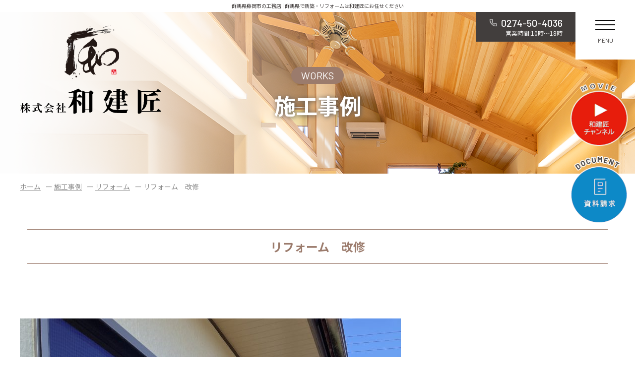

--- FILE ---
content_type: text/html; charset=UTF-8
request_url: https://nagomikensho.com/works/647
body_size: 12997
content:
<!DOCTYPE HTML>
<html lang="ja">
<head>
<!-- Google Tag Manager -->
<script>(function(w,d,s,l,i){w[l]=w[l]||[];w[l].push({'gtm.start':
new Date().getTime(),event:'gtm.js'});var f=d.getElementsByTagName(s)[0],
j=d.createElement(s),dl=l!='dataLayer'?'&l='+l:'';j.async=true;j.src=
'https://www.googletagmanager.com/gtm.js?id='+i+dl;f.parentNode.insertBefore(j,f);
})(window,document,'script','dataLayer','GTM-NGGGGZB');</script>
<!-- End Google Tag Manager -->

<meta charset="UTF-8">
<meta name="viewport" content="width=device-width,user-scalable=1">
<link rel="stylesheet" href="https://nagomikensho.com/wp-content/themes/nagomikensho/css/cmn.css">
<link rel="stylesheet" href="https://nagomikensho.com/wp-content/themes/nagomikensho/css/layout.css">
<link rel="shortcut icon" href="https://nagomikensho.com/wp-content/themes/nagomikensho/img/cmn/favicon.png">
<script src="https://nagomikensho.com/wp-content/themes/nagomikensho/js/jquery-1.11.2.min.js"></script>
<script src="https://nagomikensho.com/wp-content/themes/nagomikensho/js/setup.js"></script>
<script src="https://nagomikensho.com/wp-content/themes/nagomikensho/js/jquery.matchHeight.js"></script>
<script>
  $(function() {
    $('.column_list li a').matchHeight();
  });
</script>

<title>リフォーム 改修｜施工事例｜群馬県藤岡市の工務店 | 株式会社和建匠 - 安心価格で笑顔で家族と暮らす家づくり</title>

		<!-- All in One SEO 4.1.5.3 -->
		<meta name="description" content="株式会社和建匠の施工事例です。群馬で大工と建てる家づくりをテーマに和建匠はお客様の描く「理想の設計図」を元に経験豊富な大工が最新の「健康」「耐震」「耐久」「経済性」の技術・工法をアドバイス。本物を１円でも安く！こだわりの家づくりを応援いたします。" />
		<meta name="robots" content="max-image-preview:large" />
		<link rel="canonical" href="https://nagomikensho.com/works/647" />
		<script type="application/ld+json" class="aioseo-schema">
			{"@context":"https:\/\/schema.org","@graph":[{"@type":"WebSite","@id":"https:\/\/nagomikensho.com\/#website","url":"https:\/\/nagomikensho.com\/","name":"\u7fa4\u99ac\u770c\u85e4\u5ca1\u5e02\u306e\u5de5\u52d9\u5e97 | \u682a\u5f0f\u4f1a\u793e\u548c\u5efa\u5320 - \u5b89\u5fc3\u4fa1\u683c\u3067\u7b11\u9854\u3067\u5bb6\u65cf\u3068\u66ae\u3089\u3059\u5bb6\u3065\u304f\u308a","inLanguage":"ja","publisher":{"@id":"https:\/\/nagomikensho.com\/#organization"}},{"@type":"Organization","@id":"https:\/\/nagomikensho.com\/#organization","name":"\u7fa4\u99ac\u770c\u85e4\u5ca1\u5e02\u306e\u5de5\u52d9\u5e97 | \u682a\u5f0f\u4f1a\u793e\u548c\u5efa\u5320 - \u5b89\u5fc3\u4fa1\u683c\u3067\u7b11\u9854\u3067\u5bb6\u65cf\u3068\u66ae\u3089\u3059\u5bb6\u3065\u304f\u308a","url":"https:\/\/nagomikensho.com\/"},{"@type":"BreadcrumbList","@id":"https:\/\/nagomikensho.com\/works\/647#breadcrumblist","itemListElement":[{"@type":"ListItem","@id":"https:\/\/nagomikensho.com\/#listItem","position":1,"item":{"@type":"WebPage","@id":"https:\/\/nagomikensho.com\/","name":"\u30db\u30fc\u30e0","description":"\u7fa4\u99ac\u3067\u5927\u5de5\u3068\u5efa\u3066\u308b\u5bb6\u3065\u304f\u308a\u3092\u30c6\u30fc\u30de\u306b\u548c\u5efa\u5320\u306f\u304a\u5ba2\u69d8\u306e\u63cf\u304f\u300c\u7406\u60f3\u306e\u8a2d\u8a08\u56f3\u300d\u3092\u5143\u306b\u7d4c\u9a13\u8c4a\u5bcc\u306a\u5927\u5de5\u304c\u6700\u65b0\u306e\u300c\u5065\u5eb7\u300d\u300c\u8010\u9707\u300d\u300c\u8010\u4e45\u300d\u300c\u7d4c\u6e08\u6027\u300d\u306e\u6280\u8853\u30fb\u5de5\u6cd5\u3092\u30a2\u30c9\u30d0\u30a4\u30b9\u3002\u672c\u7269\u3092\uff11\u5186\u3067\u3082\u5b89\u304f\uff01\u3053\u3060\u308f\u308a\u306e\u5bb6\u3065\u304f\u308a\u3092\u5fdc\u63f4\u3044\u305f\u3057\u307e\u3059\u3002","url":"https:\/\/nagomikensho.com\/"}}]},{"@type":"Person","@id":"https:\/\/nagomikensho.com\/author\/owner_nagomikensho\/#author","url":"https:\/\/nagomikensho.com\/author\/owner_nagomikensho\/","name":"owner_nagomikensho","image":{"@type":"ImageObject","@id":"https:\/\/nagomikensho.com\/works\/647#authorImage","url":"https:\/\/secure.gravatar.com\/avatar\/7af014bd8639879128cb955f64bb8f67d7fb6294205d1a3642ad4e18f6ea855b?s=96&d=mm&r=g","width":96,"height":96,"caption":"owner_nagomikensho"}},{"@type":"WebPage","@id":"https:\/\/nagomikensho.com\/works\/647#webpage","url":"https:\/\/nagomikensho.com\/works\/647","name":"\u30ea\u30d5\u30a9\u30fc\u30e0 \u6539\u4fee\uff5c\u65bd\u5de5\u4e8b\u4f8b\uff5c\u7fa4\u99ac\u770c\u85e4\u5ca1\u5e02\u306e\u5de5\u52d9\u5e97 | \u682a\u5f0f\u4f1a\u793e\u548c\u5efa\u5320 - \u5b89\u5fc3\u4fa1\u683c\u3067\u7b11\u9854\u3067\u5bb6\u65cf\u3068\u66ae\u3089\u3059\u5bb6\u3065\u304f\u308a","description":"\u682a\u5f0f\u4f1a\u793e\u548c\u5efa\u5320\u306e\u65bd\u5de5\u4e8b\u4f8b\u3067\u3059\u3002\u7fa4\u99ac\u3067\u5927\u5de5\u3068\u5efa\u3066\u308b\u5bb6\u3065\u304f\u308a\u3092\u30c6\u30fc\u30de\u306b\u548c\u5efa\u5320\u306f\u304a\u5ba2\u69d8\u306e\u63cf\u304f\u300c\u7406\u60f3\u306e\u8a2d\u8a08\u56f3\u300d\u3092\u5143\u306b\u7d4c\u9a13\u8c4a\u5bcc\u306a\u5927\u5de5\u304c\u6700\u65b0\u306e\u300c\u5065\u5eb7\u300d\u300c\u8010\u9707\u300d\u300c\u8010\u4e45\u300d\u300c\u7d4c\u6e08\u6027\u300d\u306e\u6280\u8853\u30fb\u5de5\u6cd5\u3092\u30a2\u30c9\u30d0\u30a4\u30b9\u3002\u672c\u7269\u3092\uff11\u5186\u3067\u3082\u5b89\u304f\uff01\u3053\u3060\u308f\u308a\u306e\u5bb6\u3065\u304f\u308a\u3092\u5fdc\u63f4\u3044\u305f\u3057\u307e\u3059\u3002","inLanguage":"ja","isPartOf":{"@id":"https:\/\/nagomikensho.com\/#website"},"breadcrumb":{"@id":"https:\/\/nagomikensho.com\/works\/647#breadcrumblist"},"author":"https:\/\/nagomikensho.com\/author\/owner_nagomikensho\/#author","creator":"https:\/\/nagomikensho.com\/author\/owner_nagomikensho\/#author","image":{"@type":"ImageObject","@id":"https:\/\/nagomikensho.com\/#mainImage","url":"https:\/\/nagomikensho.com\/wp-content\/uploads\/2021\/12\/622376f2d6b1acd2a09f70419363723a-scaled.jpg","width":1920,"height":2560},"primaryImageOfPage":{"@id":"https:\/\/nagomikensho.com\/works\/647#mainImage"},"datePublished":"2021-12-22T07:01:00+09:00","dateModified":"2022-01-13T08:47:14+09:00"}]}
		</script>
		<!-- All in One SEO -->

<link rel='dns-prefetch' href='//www.google.com' />
<link rel="alternate" title="oEmbed (JSON)" type="application/json+oembed" href="https://nagomikensho.com/wp-json/oembed/1.0/embed?url=https%3A%2F%2Fnagomikensho.com%2Fworks%2F647" />
<link rel="alternate" title="oEmbed (XML)" type="text/xml+oembed" href="https://nagomikensho.com/wp-json/oembed/1.0/embed?url=https%3A%2F%2Fnagomikensho.com%2Fworks%2F647&#038;format=xml" />
<style id='wp-img-auto-sizes-contain-inline-css' type='text/css'>
img:is([sizes=auto i],[sizes^="auto," i]){contain-intrinsic-size:3000px 1500px}
/*# sourceURL=wp-img-auto-sizes-contain-inline-css */
</style>
<style id='wp-emoji-styles-inline-css' type='text/css'>

	img.wp-smiley, img.emoji {
		display: inline !important;
		border: none !important;
		box-shadow: none !important;
		height: 1em !important;
		width: 1em !important;
		margin: 0 0.07em !important;
		vertical-align: -0.1em !important;
		background: none !important;
		padding: 0 !important;
	}
/*# sourceURL=wp-emoji-styles-inline-css */
</style>
<style id='wp-block-library-inline-css' type='text/css'>
:root{--wp-block-synced-color:#7a00df;--wp-block-synced-color--rgb:122,0,223;--wp-bound-block-color:var(--wp-block-synced-color);--wp-editor-canvas-background:#ddd;--wp-admin-theme-color:#007cba;--wp-admin-theme-color--rgb:0,124,186;--wp-admin-theme-color-darker-10:#006ba1;--wp-admin-theme-color-darker-10--rgb:0,107,160.5;--wp-admin-theme-color-darker-20:#005a87;--wp-admin-theme-color-darker-20--rgb:0,90,135;--wp-admin-border-width-focus:2px}@media (min-resolution:192dpi){:root{--wp-admin-border-width-focus:1.5px}}.wp-element-button{cursor:pointer}:root .has-very-light-gray-background-color{background-color:#eee}:root .has-very-dark-gray-background-color{background-color:#313131}:root .has-very-light-gray-color{color:#eee}:root .has-very-dark-gray-color{color:#313131}:root .has-vivid-green-cyan-to-vivid-cyan-blue-gradient-background{background:linear-gradient(135deg,#00d084,#0693e3)}:root .has-purple-crush-gradient-background{background:linear-gradient(135deg,#34e2e4,#4721fb 50%,#ab1dfe)}:root .has-hazy-dawn-gradient-background{background:linear-gradient(135deg,#faaca8,#dad0ec)}:root .has-subdued-olive-gradient-background{background:linear-gradient(135deg,#fafae1,#67a671)}:root .has-atomic-cream-gradient-background{background:linear-gradient(135deg,#fdd79a,#004a59)}:root .has-nightshade-gradient-background{background:linear-gradient(135deg,#330968,#31cdcf)}:root .has-midnight-gradient-background{background:linear-gradient(135deg,#020381,#2874fc)}:root{--wp--preset--font-size--normal:16px;--wp--preset--font-size--huge:42px}.has-regular-font-size{font-size:1em}.has-larger-font-size{font-size:2.625em}.has-normal-font-size{font-size:var(--wp--preset--font-size--normal)}.has-huge-font-size{font-size:var(--wp--preset--font-size--huge)}.has-text-align-center{text-align:center}.has-text-align-left{text-align:left}.has-text-align-right{text-align:right}.has-fit-text{white-space:nowrap!important}#end-resizable-editor-section{display:none}.aligncenter{clear:both}.items-justified-left{justify-content:flex-start}.items-justified-center{justify-content:center}.items-justified-right{justify-content:flex-end}.items-justified-space-between{justify-content:space-between}.screen-reader-text{border:0;clip-path:inset(50%);height:1px;margin:-1px;overflow:hidden;padding:0;position:absolute;width:1px;word-wrap:normal!important}.screen-reader-text:focus{background-color:#ddd;clip-path:none;color:#444;display:block;font-size:1em;height:auto;left:5px;line-height:normal;padding:15px 23px 14px;text-decoration:none;top:5px;width:auto;z-index:100000}html :where(.has-border-color){border-style:solid}html :where([style*=border-top-color]){border-top-style:solid}html :where([style*=border-right-color]){border-right-style:solid}html :where([style*=border-bottom-color]){border-bottom-style:solid}html :where([style*=border-left-color]){border-left-style:solid}html :where([style*=border-width]){border-style:solid}html :where([style*=border-top-width]){border-top-style:solid}html :where([style*=border-right-width]){border-right-style:solid}html :where([style*=border-bottom-width]){border-bottom-style:solid}html :where([style*=border-left-width]){border-left-style:solid}html :where(img[class*=wp-image-]){height:auto;max-width:100%}:where(figure){margin:0 0 1em}html :where(.is-position-sticky){--wp-admin--admin-bar--position-offset:var(--wp-admin--admin-bar--height,0px)}@media screen and (max-width:600px){html :where(.is-position-sticky){--wp-admin--admin-bar--position-offset:0px}}

/*# sourceURL=wp-block-library-inline-css */
</style><style id='wp-block-heading-inline-css' type='text/css'>
h1:where(.wp-block-heading).has-background,h2:where(.wp-block-heading).has-background,h3:where(.wp-block-heading).has-background,h4:where(.wp-block-heading).has-background,h5:where(.wp-block-heading).has-background,h6:where(.wp-block-heading).has-background{padding:1.25em 2.375em}h1.has-text-align-left[style*=writing-mode]:where([style*=vertical-lr]),h1.has-text-align-right[style*=writing-mode]:where([style*=vertical-rl]),h2.has-text-align-left[style*=writing-mode]:where([style*=vertical-lr]),h2.has-text-align-right[style*=writing-mode]:where([style*=vertical-rl]),h3.has-text-align-left[style*=writing-mode]:where([style*=vertical-lr]),h3.has-text-align-right[style*=writing-mode]:where([style*=vertical-rl]),h4.has-text-align-left[style*=writing-mode]:where([style*=vertical-lr]),h4.has-text-align-right[style*=writing-mode]:where([style*=vertical-rl]),h5.has-text-align-left[style*=writing-mode]:where([style*=vertical-lr]),h5.has-text-align-right[style*=writing-mode]:where([style*=vertical-rl]),h6.has-text-align-left[style*=writing-mode]:where([style*=vertical-lr]),h6.has-text-align-right[style*=writing-mode]:where([style*=vertical-rl]){rotate:180deg}
/*# sourceURL=https://nagomikensho.com/wp-includes/blocks/heading/style.min.css */
</style>
<style id='wp-block-image-inline-css' type='text/css'>
.wp-block-image>a,.wp-block-image>figure>a{display:inline-block}.wp-block-image img{box-sizing:border-box;height:auto;max-width:100%;vertical-align:bottom}@media not (prefers-reduced-motion){.wp-block-image img.hide{visibility:hidden}.wp-block-image img.show{animation:show-content-image .4s}}.wp-block-image[style*=border-radius] img,.wp-block-image[style*=border-radius]>a{border-radius:inherit}.wp-block-image.has-custom-border img{box-sizing:border-box}.wp-block-image.aligncenter{text-align:center}.wp-block-image.alignfull>a,.wp-block-image.alignwide>a{width:100%}.wp-block-image.alignfull img,.wp-block-image.alignwide img{height:auto;width:100%}.wp-block-image .aligncenter,.wp-block-image .alignleft,.wp-block-image .alignright,.wp-block-image.aligncenter,.wp-block-image.alignleft,.wp-block-image.alignright{display:table}.wp-block-image .aligncenter>figcaption,.wp-block-image .alignleft>figcaption,.wp-block-image .alignright>figcaption,.wp-block-image.aligncenter>figcaption,.wp-block-image.alignleft>figcaption,.wp-block-image.alignright>figcaption{caption-side:bottom;display:table-caption}.wp-block-image .alignleft{float:left;margin:.5em 1em .5em 0}.wp-block-image .alignright{float:right;margin:.5em 0 .5em 1em}.wp-block-image .aligncenter{margin-left:auto;margin-right:auto}.wp-block-image :where(figcaption){margin-bottom:1em;margin-top:.5em}.wp-block-image.is-style-circle-mask img{border-radius:9999px}@supports ((-webkit-mask-image:none) or (mask-image:none)) or (-webkit-mask-image:none){.wp-block-image.is-style-circle-mask img{border-radius:0;-webkit-mask-image:url('data:image/svg+xml;utf8,<svg viewBox="0 0 100 100" xmlns="http://www.w3.org/2000/svg"><circle cx="50" cy="50" r="50"/></svg>');mask-image:url('data:image/svg+xml;utf8,<svg viewBox="0 0 100 100" xmlns="http://www.w3.org/2000/svg"><circle cx="50" cy="50" r="50"/></svg>');mask-mode:alpha;-webkit-mask-position:center;mask-position:center;-webkit-mask-repeat:no-repeat;mask-repeat:no-repeat;-webkit-mask-size:contain;mask-size:contain}}:root :where(.wp-block-image.is-style-rounded img,.wp-block-image .is-style-rounded img){border-radius:9999px}.wp-block-image figure{margin:0}.wp-lightbox-container{display:flex;flex-direction:column;position:relative}.wp-lightbox-container img{cursor:zoom-in}.wp-lightbox-container img:hover+button{opacity:1}.wp-lightbox-container button{align-items:center;backdrop-filter:blur(16px) saturate(180%);background-color:#5a5a5a40;border:none;border-radius:4px;cursor:zoom-in;display:flex;height:20px;justify-content:center;opacity:0;padding:0;position:absolute;right:16px;text-align:center;top:16px;width:20px;z-index:100}@media not (prefers-reduced-motion){.wp-lightbox-container button{transition:opacity .2s ease}}.wp-lightbox-container button:focus-visible{outline:3px auto #5a5a5a40;outline:3px auto -webkit-focus-ring-color;outline-offset:3px}.wp-lightbox-container button:hover{cursor:pointer;opacity:1}.wp-lightbox-container button:focus{opacity:1}.wp-lightbox-container button:focus,.wp-lightbox-container button:hover,.wp-lightbox-container button:not(:hover):not(:active):not(.has-background){background-color:#5a5a5a40;border:none}.wp-lightbox-overlay{box-sizing:border-box;cursor:zoom-out;height:100vh;left:0;overflow:hidden;position:fixed;top:0;visibility:hidden;width:100%;z-index:100000}.wp-lightbox-overlay .close-button{align-items:center;cursor:pointer;display:flex;justify-content:center;min-height:40px;min-width:40px;padding:0;position:absolute;right:calc(env(safe-area-inset-right) + 16px);top:calc(env(safe-area-inset-top) + 16px);z-index:5000000}.wp-lightbox-overlay .close-button:focus,.wp-lightbox-overlay .close-button:hover,.wp-lightbox-overlay .close-button:not(:hover):not(:active):not(.has-background){background:none;border:none}.wp-lightbox-overlay .lightbox-image-container{height:var(--wp--lightbox-container-height);left:50%;overflow:hidden;position:absolute;top:50%;transform:translate(-50%,-50%);transform-origin:top left;width:var(--wp--lightbox-container-width);z-index:9999999999}.wp-lightbox-overlay .wp-block-image{align-items:center;box-sizing:border-box;display:flex;height:100%;justify-content:center;margin:0;position:relative;transform-origin:0 0;width:100%;z-index:3000000}.wp-lightbox-overlay .wp-block-image img{height:var(--wp--lightbox-image-height);min-height:var(--wp--lightbox-image-height);min-width:var(--wp--lightbox-image-width);width:var(--wp--lightbox-image-width)}.wp-lightbox-overlay .wp-block-image figcaption{display:none}.wp-lightbox-overlay button{background:none;border:none}.wp-lightbox-overlay .scrim{background-color:#fff;height:100%;opacity:.9;position:absolute;width:100%;z-index:2000000}.wp-lightbox-overlay.active{visibility:visible}@media not (prefers-reduced-motion){.wp-lightbox-overlay.active{animation:turn-on-visibility .25s both}.wp-lightbox-overlay.active img{animation:turn-on-visibility .35s both}.wp-lightbox-overlay.show-closing-animation:not(.active){animation:turn-off-visibility .35s both}.wp-lightbox-overlay.show-closing-animation:not(.active) img{animation:turn-off-visibility .25s both}.wp-lightbox-overlay.zoom.active{animation:none;opacity:1;visibility:visible}.wp-lightbox-overlay.zoom.active .lightbox-image-container{animation:lightbox-zoom-in .4s}.wp-lightbox-overlay.zoom.active .lightbox-image-container img{animation:none}.wp-lightbox-overlay.zoom.active .scrim{animation:turn-on-visibility .4s forwards}.wp-lightbox-overlay.zoom.show-closing-animation:not(.active){animation:none}.wp-lightbox-overlay.zoom.show-closing-animation:not(.active) .lightbox-image-container{animation:lightbox-zoom-out .4s}.wp-lightbox-overlay.zoom.show-closing-animation:not(.active) .lightbox-image-container img{animation:none}.wp-lightbox-overlay.zoom.show-closing-animation:not(.active) .scrim{animation:turn-off-visibility .4s forwards}}@keyframes show-content-image{0%{visibility:hidden}99%{visibility:hidden}to{visibility:visible}}@keyframes turn-on-visibility{0%{opacity:0}to{opacity:1}}@keyframes turn-off-visibility{0%{opacity:1;visibility:visible}99%{opacity:0;visibility:visible}to{opacity:0;visibility:hidden}}@keyframes lightbox-zoom-in{0%{transform:translate(calc((-100vw + var(--wp--lightbox-scrollbar-width))/2 + var(--wp--lightbox-initial-left-position)),calc(-50vh + var(--wp--lightbox-initial-top-position))) scale(var(--wp--lightbox-scale))}to{transform:translate(-50%,-50%) scale(1)}}@keyframes lightbox-zoom-out{0%{transform:translate(-50%,-50%) scale(1);visibility:visible}99%{visibility:visible}to{transform:translate(calc((-100vw + var(--wp--lightbox-scrollbar-width))/2 + var(--wp--lightbox-initial-left-position)),calc(-50vh + var(--wp--lightbox-initial-top-position))) scale(var(--wp--lightbox-scale));visibility:hidden}}
/*# sourceURL=https://nagomikensho.com/wp-includes/blocks/image/style.min.css */
</style>
<style id='wp-block-columns-inline-css' type='text/css'>
.wp-block-columns{box-sizing:border-box;display:flex;flex-wrap:wrap!important}@media (min-width:782px){.wp-block-columns{flex-wrap:nowrap!important}}.wp-block-columns{align-items:normal!important}.wp-block-columns.are-vertically-aligned-top{align-items:flex-start}.wp-block-columns.are-vertically-aligned-center{align-items:center}.wp-block-columns.are-vertically-aligned-bottom{align-items:flex-end}@media (max-width:781px){.wp-block-columns:not(.is-not-stacked-on-mobile)>.wp-block-column{flex-basis:100%!important}}@media (min-width:782px){.wp-block-columns:not(.is-not-stacked-on-mobile)>.wp-block-column{flex-basis:0;flex-grow:1}.wp-block-columns:not(.is-not-stacked-on-mobile)>.wp-block-column[style*=flex-basis]{flex-grow:0}}.wp-block-columns.is-not-stacked-on-mobile{flex-wrap:nowrap!important}.wp-block-columns.is-not-stacked-on-mobile>.wp-block-column{flex-basis:0;flex-grow:1}.wp-block-columns.is-not-stacked-on-mobile>.wp-block-column[style*=flex-basis]{flex-grow:0}:where(.wp-block-columns){margin-bottom:1.75em}:where(.wp-block-columns.has-background){padding:1.25em 2.375em}.wp-block-column{flex-grow:1;min-width:0;overflow-wrap:break-word;word-break:break-word}.wp-block-column.is-vertically-aligned-top{align-self:flex-start}.wp-block-column.is-vertically-aligned-center{align-self:center}.wp-block-column.is-vertically-aligned-bottom{align-self:flex-end}.wp-block-column.is-vertically-aligned-stretch{align-self:stretch}.wp-block-column.is-vertically-aligned-bottom,.wp-block-column.is-vertically-aligned-center,.wp-block-column.is-vertically-aligned-top{width:100%}
/*# sourceURL=https://nagomikensho.com/wp-includes/blocks/columns/style.min.css */
</style>
<style id='global-styles-inline-css' type='text/css'>
:root{--wp--preset--aspect-ratio--square: 1;--wp--preset--aspect-ratio--4-3: 4/3;--wp--preset--aspect-ratio--3-4: 3/4;--wp--preset--aspect-ratio--3-2: 3/2;--wp--preset--aspect-ratio--2-3: 2/3;--wp--preset--aspect-ratio--16-9: 16/9;--wp--preset--aspect-ratio--9-16: 9/16;--wp--preset--color--black: #000000;--wp--preset--color--cyan-bluish-gray: #abb8c3;--wp--preset--color--white: #ffffff;--wp--preset--color--pale-pink: #f78da7;--wp--preset--color--vivid-red: #cf2e2e;--wp--preset--color--luminous-vivid-orange: #ff6900;--wp--preset--color--luminous-vivid-amber: #fcb900;--wp--preset--color--light-green-cyan: #7bdcb5;--wp--preset--color--vivid-green-cyan: #00d084;--wp--preset--color--pale-cyan-blue: #8ed1fc;--wp--preset--color--vivid-cyan-blue: #0693e3;--wp--preset--color--vivid-purple: #9b51e0;--wp--preset--gradient--vivid-cyan-blue-to-vivid-purple: linear-gradient(135deg,rgb(6,147,227) 0%,rgb(155,81,224) 100%);--wp--preset--gradient--light-green-cyan-to-vivid-green-cyan: linear-gradient(135deg,rgb(122,220,180) 0%,rgb(0,208,130) 100%);--wp--preset--gradient--luminous-vivid-amber-to-luminous-vivid-orange: linear-gradient(135deg,rgb(252,185,0) 0%,rgb(255,105,0) 100%);--wp--preset--gradient--luminous-vivid-orange-to-vivid-red: linear-gradient(135deg,rgb(255,105,0) 0%,rgb(207,46,46) 100%);--wp--preset--gradient--very-light-gray-to-cyan-bluish-gray: linear-gradient(135deg,rgb(238,238,238) 0%,rgb(169,184,195) 100%);--wp--preset--gradient--cool-to-warm-spectrum: linear-gradient(135deg,rgb(74,234,220) 0%,rgb(151,120,209) 20%,rgb(207,42,186) 40%,rgb(238,44,130) 60%,rgb(251,105,98) 80%,rgb(254,248,76) 100%);--wp--preset--gradient--blush-light-purple: linear-gradient(135deg,rgb(255,206,236) 0%,rgb(152,150,240) 100%);--wp--preset--gradient--blush-bordeaux: linear-gradient(135deg,rgb(254,205,165) 0%,rgb(254,45,45) 50%,rgb(107,0,62) 100%);--wp--preset--gradient--luminous-dusk: linear-gradient(135deg,rgb(255,203,112) 0%,rgb(199,81,192) 50%,rgb(65,88,208) 100%);--wp--preset--gradient--pale-ocean: linear-gradient(135deg,rgb(255,245,203) 0%,rgb(182,227,212) 50%,rgb(51,167,181) 100%);--wp--preset--gradient--electric-grass: linear-gradient(135deg,rgb(202,248,128) 0%,rgb(113,206,126) 100%);--wp--preset--gradient--midnight: linear-gradient(135deg,rgb(2,3,129) 0%,rgb(40,116,252) 100%);--wp--preset--font-size--small: 13px;--wp--preset--font-size--medium: 20px;--wp--preset--font-size--large: 36px;--wp--preset--font-size--x-large: 42px;--wp--preset--spacing--20: 0.44rem;--wp--preset--spacing--30: 0.67rem;--wp--preset--spacing--40: 1rem;--wp--preset--spacing--50: 1.5rem;--wp--preset--spacing--60: 2.25rem;--wp--preset--spacing--70: 3.38rem;--wp--preset--spacing--80: 5.06rem;--wp--preset--shadow--natural: 6px 6px 9px rgba(0, 0, 0, 0.2);--wp--preset--shadow--deep: 12px 12px 50px rgba(0, 0, 0, 0.4);--wp--preset--shadow--sharp: 6px 6px 0px rgba(0, 0, 0, 0.2);--wp--preset--shadow--outlined: 6px 6px 0px -3px rgb(255, 255, 255), 6px 6px rgb(0, 0, 0);--wp--preset--shadow--crisp: 6px 6px 0px rgb(0, 0, 0);}:where(.is-layout-flex){gap: 0.5em;}:where(.is-layout-grid){gap: 0.5em;}body .is-layout-flex{display: flex;}.is-layout-flex{flex-wrap: wrap;align-items: center;}.is-layout-flex > :is(*, div){margin: 0;}body .is-layout-grid{display: grid;}.is-layout-grid > :is(*, div){margin: 0;}:where(.wp-block-columns.is-layout-flex){gap: 2em;}:where(.wp-block-columns.is-layout-grid){gap: 2em;}:where(.wp-block-post-template.is-layout-flex){gap: 1.25em;}:where(.wp-block-post-template.is-layout-grid){gap: 1.25em;}.has-black-color{color: var(--wp--preset--color--black) !important;}.has-cyan-bluish-gray-color{color: var(--wp--preset--color--cyan-bluish-gray) !important;}.has-white-color{color: var(--wp--preset--color--white) !important;}.has-pale-pink-color{color: var(--wp--preset--color--pale-pink) !important;}.has-vivid-red-color{color: var(--wp--preset--color--vivid-red) !important;}.has-luminous-vivid-orange-color{color: var(--wp--preset--color--luminous-vivid-orange) !important;}.has-luminous-vivid-amber-color{color: var(--wp--preset--color--luminous-vivid-amber) !important;}.has-light-green-cyan-color{color: var(--wp--preset--color--light-green-cyan) !important;}.has-vivid-green-cyan-color{color: var(--wp--preset--color--vivid-green-cyan) !important;}.has-pale-cyan-blue-color{color: var(--wp--preset--color--pale-cyan-blue) !important;}.has-vivid-cyan-blue-color{color: var(--wp--preset--color--vivid-cyan-blue) !important;}.has-vivid-purple-color{color: var(--wp--preset--color--vivid-purple) !important;}.has-black-background-color{background-color: var(--wp--preset--color--black) !important;}.has-cyan-bluish-gray-background-color{background-color: var(--wp--preset--color--cyan-bluish-gray) !important;}.has-white-background-color{background-color: var(--wp--preset--color--white) !important;}.has-pale-pink-background-color{background-color: var(--wp--preset--color--pale-pink) !important;}.has-vivid-red-background-color{background-color: var(--wp--preset--color--vivid-red) !important;}.has-luminous-vivid-orange-background-color{background-color: var(--wp--preset--color--luminous-vivid-orange) !important;}.has-luminous-vivid-amber-background-color{background-color: var(--wp--preset--color--luminous-vivid-amber) !important;}.has-light-green-cyan-background-color{background-color: var(--wp--preset--color--light-green-cyan) !important;}.has-vivid-green-cyan-background-color{background-color: var(--wp--preset--color--vivid-green-cyan) !important;}.has-pale-cyan-blue-background-color{background-color: var(--wp--preset--color--pale-cyan-blue) !important;}.has-vivid-cyan-blue-background-color{background-color: var(--wp--preset--color--vivid-cyan-blue) !important;}.has-vivid-purple-background-color{background-color: var(--wp--preset--color--vivid-purple) !important;}.has-black-border-color{border-color: var(--wp--preset--color--black) !important;}.has-cyan-bluish-gray-border-color{border-color: var(--wp--preset--color--cyan-bluish-gray) !important;}.has-white-border-color{border-color: var(--wp--preset--color--white) !important;}.has-pale-pink-border-color{border-color: var(--wp--preset--color--pale-pink) !important;}.has-vivid-red-border-color{border-color: var(--wp--preset--color--vivid-red) !important;}.has-luminous-vivid-orange-border-color{border-color: var(--wp--preset--color--luminous-vivid-orange) !important;}.has-luminous-vivid-amber-border-color{border-color: var(--wp--preset--color--luminous-vivid-amber) !important;}.has-light-green-cyan-border-color{border-color: var(--wp--preset--color--light-green-cyan) !important;}.has-vivid-green-cyan-border-color{border-color: var(--wp--preset--color--vivid-green-cyan) !important;}.has-pale-cyan-blue-border-color{border-color: var(--wp--preset--color--pale-cyan-blue) !important;}.has-vivid-cyan-blue-border-color{border-color: var(--wp--preset--color--vivid-cyan-blue) !important;}.has-vivid-purple-border-color{border-color: var(--wp--preset--color--vivid-purple) !important;}.has-vivid-cyan-blue-to-vivid-purple-gradient-background{background: var(--wp--preset--gradient--vivid-cyan-blue-to-vivid-purple) !important;}.has-light-green-cyan-to-vivid-green-cyan-gradient-background{background: var(--wp--preset--gradient--light-green-cyan-to-vivid-green-cyan) !important;}.has-luminous-vivid-amber-to-luminous-vivid-orange-gradient-background{background: var(--wp--preset--gradient--luminous-vivid-amber-to-luminous-vivid-orange) !important;}.has-luminous-vivid-orange-to-vivid-red-gradient-background{background: var(--wp--preset--gradient--luminous-vivid-orange-to-vivid-red) !important;}.has-very-light-gray-to-cyan-bluish-gray-gradient-background{background: var(--wp--preset--gradient--very-light-gray-to-cyan-bluish-gray) !important;}.has-cool-to-warm-spectrum-gradient-background{background: var(--wp--preset--gradient--cool-to-warm-spectrum) !important;}.has-blush-light-purple-gradient-background{background: var(--wp--preset--gradient--blush-light-purple) !important;}.has-blush-bordeaux-gradient-background{background: var(--wp--preset--gradient--blush-bordeaux) !important;}.has-luminous-dusk-gradient-background{background: var(--wp--preset--gradient--luminous-dusk) !important;}.has-pale-ocean-gradient-background{background: var(--wp--preset--gradient--pale-ocean) !important;}.has-electric-grass-gradient-background{background: var(--wp--preset--gradient--electric-grass) !important;}.has-midnight-gradient-background{background: var(--wp--preset--gradient--midnight) !important;}.has-small-font-size{font-size: var(--wp--preset--font-size--small) !important;}.has-medium-font-size{font-size: var(--wp--preset--font-size--medium) !important;}.has-large-font-size{font-size: var(--wp--preset--font-size--large) !important;}.has-x-large-font-size{font-size: var(--wp--preset--font-size--x-large) !important;}
:where(.wp-block-columns.is-layout-flex){gap: 2em;}:where(.wp-block-columns.is-layout-grid){gap: 2em;}
/*# sourceURL=global-styles-inline-css */
</style>
<style id='core-block-supports-inline-css' type='text/css'>
.wp-container-core-columns-is-layout-9d6595d7{flex-wrap:nowrap;}
/*# sourceURL=core-block-supports-inline-css */
</style>

<style id='classic-theme-styles-inline-css' type='text/css'>
/*! This file is auto-generated */
.wp-block-button__link{color:#fff;background-color:#32373c;border-radius:9999px;box-shadow:none;text-decoration:none;padding:calc(.667em + 2px) calc(1.333em + 2px);font-size:1.125em}.wp-block-file__button{background:#32373c;color:#fff;text-decoration:none}
/*# sourceURL=/wp-includes/css/classic-themes.min.css */
</style>
<link rel='stylesheet' id='contact-form-7-css' href='https://nagomikensho.com/wp-content/plugins/contact-form-7/includes/css/styles.css?ver=5.5.3' type='text/css' media='all' />
<link rel='stylesheet' id='toc-screen-css' href='https://nagomikensho.com/wp-content/plugins/table-of-contents-plus/screen.min.css?ver=2106' type='text/css' media='all' />
<link rel='stylesheet' id='jquery-ui-smoothness-css' href='https://nagomikensho.com/wp-content/plugins/contact-form-7/includes/js/jquery-ui/themes/smoothness/jquery-ui.min.css?ver=1.12.1' type='text/css' media='screen' />
<script type="text/javascript" src="https://nagomikensho.com/wp-includes/js/jquery/jquery.min.js?ver=3.7.1" id="jquery-core-js"></script>
<script type="text/javascript" src="https://nagomikensho.com/wp-includes/js/jquery/jquery-migrate.min.js?ver=3.4.1" id="jquery-migrate-js"></script>
<link rel="https://api.w.org/" href="https://nagomikensho.com/wp-json/" /><link rel="alternate" title="JSON" type="application/json" href="https://nagomikensho.com/wp-json/wp/v2/works/647" /><link rel="EditURI" type="application/rsd+xml" title="RSD" href="https://nagomikensho.com/xmlrpc.php?rsd" />
<link rel='shortlink' href='https://nagomikensho.com/?p=647' />
		<style type="text/css" id="wp-custom-css">
			.grecaptcha-badge { visibility: hidden; } 
		</style>
		</head>

<body>

<!-- Google Tag Manager (noscript) -->
<noscript><iframe src="https://www.googletagmanager.com/ns.html?id=GTM-NGGGGZB"
height="0" width="0" style="display:none;visibility:hidden"></iframe></noscript>
<!-- End Google Tag Manager (noscript) -->
  
<article id="wrapper">
<header>
<h1 class="header_h1">群馬県藤岡市の工務店 | 群馬県で新築・リフォームは和建匠にお任せください</h1>
<div class="hd-inr flex-btw">
<div class="hd-logo"><a href="https://nagomikensho.com/"><img src="https://nagomikensho.com/wp-content/themes/nagomikensho/img/cmn/img_hd_logo.png" alt="施工事例｜群馬県藤岡市の工務店 | 株式会社和建匠 - 安心価格で笑顔で家族と暮らす家づくり" /></a></div>
	
<div class="hd-info flex-end">
<div class="hd-tel">
<a href="tel:0274-50-4036"><span><strong>0274-50-4036</strong><small>営業時間:10時〜18時</small></span></a>
</div>
<div class="navToggle">
<div>
<span></span>
<span></span>
<span></span>
</div>
</div>
</div>

<nav class="g-nav">
<div class="g-nav-inr contents-inr">
<div class="g-nav-menu flex-btw items-start">
<div class="g-nav-list flex-nml items-end">
<ul>
<li><a href="https://nagomikensho.com"><span>ホーム</span></a></li>
<li><a href="https://nagomikensho.com/system/"><span>グリーンフローシステム</span></a></li>
<li><a href="https://nagomikensho.com/yumehouse/"><span>夢ハウス</span></a></li>
<li><a href="https://nagomikensho.com/modelhouse/"><span>モデルハウス</span></a></li>
<li><a href="https://nagomikensho.com/works/"><span>施工事例</span></a></li>
</ul>
<ul>
<li><a href="https://nagomikensho.com/voice/"><span>施主様の声</span></a></li>
<li><a href="https://nagomikensho.com/news/"><span>お知らせ・イベント</span></a></li>
<li><a href="https://nagomikensho.com/column/"><span>大工さんの豆知識</span></a></li>
<li><a href="https://nagomikensho.com/recruit/"><span>求人情報</span></a></li>	
<li><a href="https://nagomikensho.com/company/"><span>会社概要・アクセス</span></a></li>
</ul>
</div>
<div class="g-nav-cat">
<p>大工と建てる家づくり</p>
<ul>
<li><a href="https://nagomikensho.com/about/">
<div class="g-nav-cat-inr flex-btw items-center">
<figure><img class="not" src="https://nagomikensho.com/wp-content/themes/nagomikensho/img/cmn/img_nav_menu01.jpg" alt="初めての方へ" /></figure>
<p>初めての方へ</p>
</div>
</a></li>
<li><a href="https://nagomikensho.com/construction/">
<div class="g-nav-cat-inr flex-btw items-center">
<figure><img class="not" src="https://nagomikensho.com/wp-content/themes/nagomikensho/img/cmn/img_nav_menu02.jpg" alt="新築住宅" /></figure>
<p>新築住宅</p>
</div>
</a></li>
<li><a href="https://nagomikensho.com/reform/">
<div class="g-nav-cat-inr flex-btw items-center">
<figure><img class="not" src="https://nagomikensho.com/wp-content/themes/nagomikensho/img/cmn/img_nav_menu03.jpg" alt="リフォーム" /></figure>
<p>リフォーム</p>
</div>
</a></li>
</ul>
</div>
</div>
<div class="g-nav-tel">
<a href="tel:0274-50-4036"><span>TEL:<strong>0274-50-4036</strong></span><small>営業時間:9時〜17時</small></a>
</div>
<div class="g-nav-btn flex-btw">
<div class="g-nav-btn-item">
<a href="https://nagomikensho.com/contact/"><span>お問い合わせ・資料請求</span></a>
</div>
<div class="g-nav-btn-item">
<a href="https://www.itsuaki.com/yoyaku/webreserve/menusel?str_id=3834309192&stf_id=0" target="_blank"><span>モデルハウス見学予約</span></a>
</div>
</div>
</div>
</nav>

</div>
</header>
<div id="sub_visual">
	<h2><small>works</small><span>施工事例</span></h2>
</div>

<!-- ▽content | Sub-contents -->
<div id="sub_contents">
  <div class="bread_crumb_list">
  <ul class="bread_crumb">
	<li class="level-1 top"><a href="https://nagomikensho.com/">ホーム</a></li>
	<li class="level-2 sub"><a href="https://nagomikensho.com/works/">施工事例</a></li>
	<li class="level-3 sub"><a href="https://nagomikensho.com/works/category/works02/">リフォーム</a></li>
	<li class="level-4 sub tail current">リフォーム　改修</li>
</ul>
</div>

  <section class="single">
    <h2>リフォーム　改修</h2>
	<ul class="v_txt deta mb50 flex-btw">
    
    		
    		
    		
    		
    		
    </ul>
	
        <figure class="wp-block-image size-large"><img fetchpriority="high" decoding="async" width="768" height="1024" src="https://nagomikensho.sakura.ne.jp/wp-content/uploads/2021/12/622376f2d6b1acd2a09f70419363723a-768x1024.jpg" alt="" class="wp-image-648" srcset="https://nagomikensho.com/wp-content/uploads/2021/12/622376f2d6b1acd2a09f70419363723a-768x1024.jpg 768w, https://nagomikensho.com/wp-content/uploads/2021/12/622376f2d6b1acd2a09f70419363723a-225x300.jpg 225w, https://nagomikensho.com/wp-content/uploads/2021/12/622376f2d6b1acd2a09f70419363723a-1152x1536.jpg 1152w, https://nagomikensho.com/wp-content/uploads/2021/12/622376f2d6b1acd2a09f70419363723a-1536x2048.jpg 1536w, https://nagomikensho.com/wp-content/uploads/2021/12/622376f2d6b1acd2a09f70419363723a-scaled.jpg 1920w" sizes="(max-width: 768px) 100vw, 768px" /></figure>
<h4 class="wp-block-heading">サッシ</h4>
<div class="wp-block-columns is-layout-flex wp-container-core-columns-is-layout-9d6595d7 wp-block-columns-is-layout-flex">
<div class="wp-block-column is-layout-flow wp-block-column-is-layout-flow">
<div class="wp-block-image">
<figure class="aligncenter size-full"><img decoding="async" width="1920" height="2560" src="https://nagomikensho.sakura.ne.jp/wp-content/uploads/2021/12/65efac1cec8d4c92ea9cfb0491106f9a-scaled-e1640244116151.jpg" alt="" class="wp-image-661"/><figcaption>入替前</figcaption></figure>
</div>
</div>
<div class="wp-block-column is-layout-flow wp-block-column-is-layout-flow">
<div class="wp-block-image">
<figure class="aligncenter size-large"><img fetchpriority="high" decoding="async" width="768" height="1024" src="https://nagomikensho.sakura.ne.jp/wp-content/uploads/2021/12/622376f2d6b1acd2a09f70419363723a-768x1024.jpg" alt="" class="wp-image-648" srcset="https://nagomikensho.com/wp-content/uploads/2021/12/622376f2d6b1acd2a09f70419363723a-768x1024.jpg 768w, https://nagomikensho.com/wp-content/uploads/2021/12/622376f2d6b1acd2a09f70419363723a-225x300.jpg 225w, https://nagomikensho.com/wp-content/uploads/2021/12/622376f2d6b1acd2a09f70419363723a-1152x1536.jpg 1152w, https://nagomikensho.com/wp-content/uploads/2021/12/622376f2d6b1acd2a09f70419363723a-1536x2048.jpg 1536w, https://nagomikensho.com/wp-content/uploads/2021/12/622376f2d6b1acd2a09f70419363723a-scaled.jpg 1920w" sizes="(max-width: 768px) 100vw, 768px" /><figcaption>入替後</figcaption></figure>
</div>
</div>
</div>
<h4 class="wp-block-heading">キッチン</h4>
<div class="wp-block-columns is-layout-flex wp-container-core-columns-is-layout-9d6595d7 wp-block-columns-is-layout-flex">
<div class="wp-block-column is-layout-flow wp-block-column-is-layout-flow">
<div class="wp-block-image">
<figure class="aligncenter size-large"><img decoding="async" width="768" height="1024" src="https://nagomikensho.sakura.ne.jp/wp-content/uploads/2021/12/a7a08f960aa991af3947e02053f0e062-768x1024.jpg" alt="" class="wp-image-663" srcset="https://nagomikensho.com/wp-content/uploads/2021/12/a7a08f960aa991af3947e02053f0e062-768x1024.jpg 768w, https://nagomikensho.com/wp-content/uploads/2021/12/a7a08f960aa991af3947e02053f0e062-225x300.jpg 225w, https://nagomikensho.com/wp-content/uploads/2021/12/a7a08f960aa991af3947e02053f0e062-1152x1536.jpg 1152w, https://nagomikensho.com/wp-content/uploads/2021/12/a7a08f960aa991af3947e02053f0e062-1536x2048.jpg 1536w, https://nagomikensho.com/wp-content/uploads/2021/12/a7a08f960aa991af3947e02053f0e062-scaled.jpg 1920w" sizes="(max-width: 768px) 100vw, 768px" /><figcaption>施工前</figcaption></figure>
</div>
</div>
<div class="wp-block-column is-layout-flow wp-block-column-is-layout-flow">
<div class="wp-block-image">
<figure class="aligncenter size-large"><img loading="lazy" decoding="async" width="768" height="1024" src="https://nagomikensho.sakura.ne.jp/wp-content/uploads/2021/12/d5fb00fbf262bd42c31b305af6b60aad-768x1024.jpg" alt="" class="wp-image-650" srcset="https://nagomikensho.com/wp-content/uploads/2021/12/d5fb00fbf262bd42c31b305af6b60aad-768x1024.jpg 768w, https://nagomikensho.com/wp-content/uploads/2021/12/d5fb00fbf262bd42c31b305af6b60aad-225x300.jpg 225w, https://nagomikensho.com/wp-content/uploads/2021/12/d5fb00fbf262bd42c31b305af6b60aad-1152x1536.jpg 1152w, https://nagomikensho.com/wp-content/uploads/2021/12/d5fb00fbf262bd42c31b305af6b60aad-1536x2048.jpg 1536w, https://nagomikensho.com/wp-content/uploads/2021/12/d5fb00fbf262bd42c31b305af6b60aad-scaled.jpg 1920w" sizes="auto, (max-width: 768px) 100vw, 768px" /><figcaption>施工後</figcaption></figure>
</div>
</div>
</div>
<h4 class="wp-block-heading">トイレ</h4>
<div class="wp-block-columns is-layout-flex wp-container-core-columns-is-layout-9d6595d7 wp-block-columns-is-layout-flex">
<div class="wp-block-column is-layout-flow wp-block-column-is-layout-flow">
<div class="wp-block-image">
<figure class="aligncenter size-large"><img loading="lazy" decoding="async" width="768" height="1024" src="https://nagomikensho.sakura.ne.jp/wp-content/uploads/2021/12/0dff67718f21bee3291573bc7b054d46-1-768x1024.jpg" alt="" class="wp-image-649" srcset="https://nagomikensho.com/wp-content/uploads/2021/12/0dff67718f21bee3291573bc7b054d46-1-768x1024.jpg 768w, https://nagomikensho.com/wp-content/uploads/2021/12/0dff67718f21bee3291573bc7b054d46-1-225x300.jpg 225w, https://nagomikensho.com/wp-content/uploads/2021/12/0dff67718f21bee3291573bc7b054d46-1-1152x1536.jpg 1152w, https://nagomikensho.com/wp-content/uploads/2021/12/0dff67718f21bee3291573bc7b054d46-1-1536x2048.jpg 1536w, https://nagomikensho.com/wp-content/uploads/2021/12/0dff67718f21bee3291573bc7b054d46-1-scaled.jpg 1920w" sizes="auto, (max-width: 768px) 100vw, 768px" /><figcaption>施工前</figcaption></figure>
</div>
</div>
<div class="wp-block-column is-layout-flow wp-block-column-is-layout-flow">
<div class="wp-block-image">
<figure class="aligncenter size-large"><img loading="lazy" decoding="async" width="768" height="1024" src="https://nagomikensho.sakura.ne.jp/wp-content/uploads/2021/12/97a4900051f6df60280036761d882f44-1-768x1024.jpg" alt="" class="wp-image-664" srcset="https://nagomikensho.com/wp-content/uploads/2021/12/97a4900051f6df60280036761d882f44-1-768x1024.jpg 768w, https://nagomikensho.com/wp-content/uploads/2021/12/97a4900051f6df60280036761d882f44-1-225x300.jpg 225w, https://nagomikensho.com/wp-content/uploads/2021/12/97a4900051f6df60280036761d882f44-1-1152x1536.jpg 1152w, https://nagomikensho.com/wp-content/uploads/2021/12/97a4900051f6df60280036761d882f44-1-1536x2048.jpg 1536w, https://nagomikensho.com/wp-content/uploads/2021/12/97a4900051f6df60280036761d882f44-1-scaled.jpg 1920w" sizes="auto, (max-width: 768px) 100vw, 768px" /><figcaption>施工後</figcaption></figure>
</div>
</div>
</div>
<h4 class="wp-block-heading">玄関ホール</h4>
<div class="wp-block-columns is-layout-flex wp-container-core-columns-is-layout-9d6595d7 wp-block-columns-is-layout-flex">
<div class="wp-block-column is-layout-flow wp-block-column-is-layout-flow">
<div class="wp-block-image">
<figure class="aligncenter size-large"><img loading="lazy" decoding="async" width="768" height="1024" src="https://nagomikensho.sakura.ne.jp/wp-content/uploads/2021/12/cf0775def4b1451225f51ec65458648c-768x1024.jpg" alt="" class="wp-image-665" srcset="https://nagomikensho.com/wp-content/uploads/2021/12/cf0775def4b1451225f51ec65458648c-768x1024.jpg 768w, https://nagomikensho.com/wp-content/uploads/2021/12/cf0775def4b1451225f51ec65458648c-225x300.jpg 225w, https://nagomikensho.com/wp-content/uploads/2021/12/cf0775def4b1451225f51ec65458648c-1152x1536.jpg 1152w, https://nagomikensho.com/wp-content/uploads/2021/12/cf0775def4b1451225f51ec65458648c-1536x2048.jpg 1536w, https://nagomikensho.com/wp-content/uploads/2021/12/cf0775def4b1451225f51ec65458648c-scaled.jpg 1920w" sizes="auto, (max-width: 768px) 100vw, 768px" /><figcaption>施工前</figcaption></figure>
</div>
</div>
<div class="wp-block-column is-layout-flow wp-block-column-is-layout-flow">
<div class="wp-block-image">
<figure class="aligncenter size-large"><img loading="lazy" decoding="async" width="768" height="1024" src="https://nagomikensho.sakura.ne.jp/wp-content/uploads/2021/12/80dce700694f6087f24144fbc7e1358d-768x1024.jpg" alt="" class="wp-image-666" srcset="https://nagomikensho.com/wp-content/uploads/2021/12/80dce700694f6087f24144fbc7e1358d-768x1024.jpg 768w, https://nagomikensho.com/wp-content/uploads/2021/12/80dce700694f6087f24144fbc7e1358d-225x300.jpg 225w, https://nagomikensho.com/wp-content/uploads/2021/12/80dce700694f6087f24144fbc7e1358d-1152x1536.jpg 1152w, https://nagomikensho.com/wp-content/uploads/2021/12/80dce700694f6087f24144fbc7e1358d-1536x2048.jpg 1536w, https://nagomikensho.com/wp-content/uploads/2021/12/80dce700694f6087f24144fbc7e1358d-scaled.jpg 1920w" sizes="auto, (max-width: 768px) 100vw, 768px" /><figcaption>施工後</figcaption></figure>
</div>
</div>
</div>
<h4 class="wp-block-heading">玄関</h4>
<div class="wp-block-columns is-layout-flex wp-container-core-columns-is-layout-9d6595d7 wp-block-columns-is-layout-flex">
<div class="wp-block-column is-layout-flow wp-block-column-is-layout-flow">
<div class="wp-block-image">
<figure class="aligncenter size-full"><img loading="lazy" decoding="async" width="768" height="1024" src="https://nagomikensho.sakura.ne.jp/wp-content/uploads/2022/01/0d7bea9183905f2780576a2625952448-768x1024-1.jpg" alt="" class="wp-image-672" srcset="https://nagomikensho.com/wp-content/uploads/2022/01/0d7bea9183905f2780576a2625952448-768x1024-1.jpg 768w, https://nagomikensho.com/wp-content/uploads/2022/01/0d7bea9183905f2780576a2625952448-768x1024-1-225x300.jpg 225w" sizes="auto, (max-width: 768px) 100vw, 768px" /><figcaption>施工前</figcaption></figure>
</div>
</div>
<div class="wp-block-column is-layout-flow wp-block-column-is-layout-flow">
<div class="wp-block-image">
<figure class="aligncenter size-large"><img loading="lazy" decoding="async" width="768" height="1024" src="https://nagomikensho.sakura.ne.jp/wp-content/uploads/2021/12/84ae0dbfaaa1c1c1c26b2c27a0beed46-768x1024.jpg" alt="" class="wp-image-667" srcset="https://nagomikensho.com/wp-content/uploads/2021/12/84ae0dbfaaa1c1c1c26b2c27a0beed46-768x1024.jpg 768w, https://nagomikensho.com/wp-content/uploads/2021/12/84ae0dbfaaa1c1c1c26b2c27a0beed46-225x300.jpg 225w, https://nagomikensho.com/wp-content/uploads/2021/12/84ae0dbfaaa1c1c1c26b2c27a0beed46-1152x1536.jpg 1152w, https://nagomikensho.com/wp-content/uploads/2021/12/84ae0dbfaaa1c1c1c26b2c27a0beed46-1536x2048.jpg 1536w, https://nagomikensho.com/wp-content/uploads/2021/12/84ae0dbfaaa1c1c1c26b2c27a0beed46-scaled.jpg 1920w" sizes="auto, (max-width: 768px) 100vw, 768px" /><figcaption>施工後</figcaption></figure>
</div>
</div>
</div>
<h4 class="wp-block-heading">廊下</h4>
<div class="wp-block-columns is-layout-flex wp-container-core-columns-is-layout-9d6595d7 wp-block-columns-is-layout-flex">
<div class="wp-block-column is-layout-flow wp-block-column-is-layout-flow">
<div class="wp-block-image">
<figure class="aligncenter size-large"><img loading="lazy" decoding="async" width="768" height="1024" src="https://nagomikensho.sakura.ne.jp/wp-content/uploads/2021/12/b163866063aee56e6f615a11dac5293e-768x1024.jpg" alt="" class="wp-image-668" srcset="https://nagomikensho.com/wp-content/uploads/2021/12/b163866063aee56e6f615a11dac5293e-768x1024.jpg 768w, https://nagomikensho.com/wp-content/uploads/2021/12/b163866063aee56e6f615a11dac5293e-225x300.jpg 225w, https://nagomikensho.com/wp-content/uploads/2021/12/b163866063aee56e6f615a11dac5293e-1152x1536.jpg 1152w, https://nagomikensho.com/wp-content/uploads/2021/12/b163866063aee56e6f615a11dac5293e-1536x2048.jpg 1536w, https://nagomikensho.com/wp-content/uploads/2021/12/b163866063aee56e6f615a11dac5293e-scaled.jpg 1920w" sizes="auto, (max-width: 768px) 100vw, 768px" /><figcaption>施工前</figcaption></figure>
</div>
</div>
<div class="wp-block-column is-layout-flow wp-block-column-is-layout-flow">
<div class="wp-block-image">
<figure class="aligncenter size-large"><img loading="lazy" decoding="async" width="768" height="1024" src="https://nagomikensho.sakura.ne.jp/wp-content/uploads/2021/12/0b025e85ce8bde16df6d490b284f15d7-768x1024.jpg" alt="" class="wp-image-669" srcset="https://nagomikensho.com/wp-content/uploads/2021/12/0b025e85ce8bde16df6d490b284f15d7-768x1024.jpg 768w, https://nagomikensho.com/wp-content/uploads/2021/12/0b025e85ce8bde16df6d490b284f15d7-225x300.jpg 225w, https://nagomikensho.com/wp-content/uploads/2021/12/0b025e85ce8bde16df6d490b284f15d7-1152x1536.jpg 1152w, https://nagomikensho.com/wp-content/uploads/2021/12/0b025e85ce8bde16df6d490b284f15d7-1536x2048.jpg 1536w, https://nagomikensho.com/wp-content/uploads/2021/12/0b025e85ce8bde16df6d490b284f15d7-scaled.jpg 1920w" sizes="auto, (max-width: 768px) 100vw, 768px" /><figcaption>施工後</figcaption></figure>
</div>
</div>
</div>
        <br>
        <br>
    <div class="wp-pagenavi">
      <a href="https://nagomikensho.com/works/category/works02/">リフォーム一覧</a>	
    </div>
  </section>

</div>
<!-- ▲content | Sub-contents -->
  
<footer>
<div class="ft_modelhouse_bnr"><a href="https://www.itsuaki.com/yoyaku/webreserve/menusel?str_id=3834309192&stf_id=0&flg=3"><img src="/wp-content/themes/nagomikensho/img/cmn/ft_modelhouse_bnr2.jpg"></a></div>

<!--<div class="fixe-bnr">
<div class="fixe-bnr_body">
	<p class="fixe-bnr_p">3月中旬まで！！</p>
<p class="pc"><a href="https://nagomikensho.com/modelhouse/"><img src="https://nagomikensho.com/wp-content/themes/nagomikensho/img/cmn/bnr_modelhouse01.png" alt="モデルハウス見学会" /></a></p>
</div>
</div>-->
	
	<div class="side-menu">
<p><a href="https://www.youtube.com/channel/UConH1wX2SDmMUs7RDfC17qg"><img src="https://nagomikensho.com/wp-content/themes/nagomikensho/img/cmn/MOVIE_side03.png" alt="無料相談" /></a></p>
<!--<p><a href="https://nagomikensho.com/reserve/"><img src="https://nagomikensho.com/wp-content/themes/nagomikensho/img/cmn/bnr_side01.png" alt="無料相談" /></a></p>-->
<p><a href="https://nagomikensho.com/contact/"><img src="https://nagomikensho.com/wp-content/themes/nagomikensho/img/cmn/bnr_side02.png" alt="資料請求" /></a></p>
<p class="sp"><a href="https://nagomikensho.com/modelhouse/"><img src="https://nagomikensho.com/wp-content/themes/nagomikensho/img/cmn/bnr_modelhouse01bef.png" alt="モデルハウス見学会" /></a></p>
</div>
<div class="cmn-contact">
<div class="contents-inr flex-btw">
<div class="cmn-contact-cap">
<h3 class="ttl-cmn01"><span>information</span><strong>お問い合わせ/各種お申し込み<br />はこちらから</strong></h3>
</div>
<div class="cmn-contact-box">
<div class="cmn-contact-tel"><a href="tel:0274-50-4036"><div class="flex-cnt items-end"><span>tel.<strong>0274-50-4036</strong></span><small>営業時間:10時〜18時<br>定休日：水曜日</small></div></a></div>
<div class="cmn-contact-mail flex-btw">
<div class="cmn-contact-btn icon-mail"><a href="https://www.itsuaki.com/yoyaku/webreserve/menusel?str_id=3834309192&stf_id=0"><span>モデルハウス<br>見学予約</span></a></div>
<div class="cmn-contact-btn icon-doc"><a href="https://nagomikensho.com/contact/"><span>資料請求</span></a></div>
</div>
<!--<div class="cmn-contact-tel" style="margin-top:20px"><a href="https://www.itsuaki.com/yoyaku/webreserve/menusel?str_id=3834309192&stf_id=0" target="_blank" rel="noopener noreferrer"><div class="flex-cnt items-end"><span><strong>モデルハウス予約</strong></span></div></a></div>-->
</div>
</div>
</div>
<div class="contents-inr">
<div class="ft-inr flex-btw">
<div class="ft-about flex-nml">
<div class="ft-logo">
<h2><img src="https://nagomikensho.com/wp-content/themes/nagomikensho/img/cmn/img_ft_logo.png" alt="群馬県藤岡市の工務店 | 株式会社和建匠 - 安心価格で笑顔で家族と暮らす家づくり" /></h2>
</div>
<div class="ft-info flex-nml">
<div class="ft-info-item">
<strong>【オフィス＆モデルハウス】</strong>
〒375-0024 群馬県藤岡市藤岡274-3<br />
TEL:0274-50-4036<br />
FAX:0274-50-4066
</div>
<div class="ft-info-item">
<strong>【本町通り事務所】</strong>
〒375-0024 群馬県藤岡市藤岡71-1<br />
TEL:0274-50-8287<br />
FAX:0274-50-8282
</div>
<!--<div class="ft-info-item">
<strong>和建匠「匠の調べ」モデルハウス</strong>
〒375-0024 群馬県藤岡市藤岡605−8<br>
</div>-->	
</div>
</div>
<div class="ft-sns">
<ul class="flex-end">
<li><a target="_blank" href="https://www.instagram.com/nagomi_kensho/?hl=ja"><img src="https://nagomikensho.com/wp-content/themes/nagomikensho/img/cmn/icon_instagram.png" alt="instagram" /></a></li>
<li><a target="_blank" href="https://www.facebook.com/%E6%A0%AA%E5%BC%8F%E4%BC%9A%E7%A4%BE-%E5%92%8C%E5%BB%BA%E5%8C%A0-201911406824363/"><img src="https://nagomikensho.com/wp-content/themes/nagomikensho/img/cmn/icon_facebook.png" alt="facebook" /></a></li>
</ul>
</div>
</div>
	<!--<div align="center"><h2>和建匠「匠の調べ」モデルハウス</h2><br></div>
	<div align="center">
<iframe src="https://www.google.com/maps/embed?pb=!1m18!1m12!1m3!1d3217.621054320047!2d139.079299115562!3d36.24869830624758!2m3!1f0!2f0!3f0!3m2!1i1024!2i768!4f13.1!3m3!1m2!1s0x601eeb007ef25007%3A0xe18bf070011a7e8b!2z44CSMzc1LTAwMjQg576k6aas55yM6Jek5bKh5biC6Jek5bKh77yW77yQ77yV4oiS77yY!5e0!3m2!1sja!2sjp!4v1646723466947!5m2!1sja!2sjp" width="600" height="450" style="border:0;" allowfullscreen="" loading="lazy"></iframe>
<br></div>-->
	<br>
<div class="ft-copyright">
Copyright &copy; 群馬県藤岡市で新築・リフォームは和建匠にお任せください
</div>
</div>
</footer>
</article>

<script type="speculationrules">
{"prefetch":[{"source":"document","where":{"and":[{"href_matches":"/*"},{"not":{"href_matches":["/wp-*.php","/wp-admin/*","/wp-content/uploads/*","/wp-content/*","/wp-content/plugins/*","/wp-content/themes/nagomikensho/*","/*\\?(.+)"]}},{"not":{"selector_matches":"a[rel~=\"nofollow\"]"}},{"not":{"selector_matches":".no-prefetch, .no-prefetch a"}}]},"eagerness":"conservative"}]}
</script>
<script type="text/javascript" src="https://nagomikensho.com/wp-includes/js/dist/vendor/wp-polyfill.min.js?ver=3.15.0" id="wp-polyfill-js"></script>
<script type="text/javascript" id="contact-form-7-js-extra">
/* <![CDATA[ */
var wpcf7 = {"api":{"root":"https://nagomikensho.com/wp-json/","namespace":"contact-form-7/v1"}};
//# sourceURL=contact-form-7-js-extra
/* ]]> */
</script>
<script type="text/javascript" src="https://nagomikensho.com/wp-content/plugins/contact-form-7/includes/js/index.js?ver=5.5.3" id="contact-form-7-js"></script>
<script type="text/javascript" id="toc-front-js-extra">
/* <![CDATA[ */
var tocplus = {"visibility_show":"\u8868\u793a","visibility_hide":"\u975e\u8868\u793a","width":"Auto"};
//# sourceURL=toc-front-js-extra
/* ]]> */
</script>
<script type="text/javascript" src="https://nagomikensho.com/wp-content/plugins/table-of-contents-plus/front.min.js?ver=2106" id="toc-front-js"></script>
<script type="text/javascript" src="https://nagomikensho.com/wp-includes/js/jquery/ui/core.min.js?ver=1.13.3" id="jquery-ui-core-js"></script>
<script type="text/javascript" src="https://nagomikensho.com/wp-includes/js/jquery/ui/datepicker.min.js?ver=1.13.3" id="jquery-ui-datepicker-js"></script>
<script type="text/javascript" id="jquery-ui-datepicker-js-after">
/* <![CDATA[ */
jQuery(function(jQuery){jQuery.datepicker.setDefaults({"closeText":"\u9589\u3058\u308b","currentText":"\u4eca\u65e5","monthNames":["1\u6708","2\u6708","3\u6708","4\u6708","5\u6708","6\u6708","7\u6708","8\u6708","9\u6708","10\u6708","11\u6708","12\u6708"],"monthNamesShort":["1\u6708","2\u6708","3\u6708","4\u6708","5\u6708","6\u6708","7\u6708","8\u6708","9\u6708","10\u6708","11\u6708","12\u6708"],"nextText":"\u6b21","prevText":"\u524d","dayNames":["\u65e5\u66dc\u65e5","\u6708\u66dc\u65e5","\u706b\u66dc\u65e5","\u6c34\u66dc\u65e5","\u6728\u66dc\u65e5","\u91d1\u66dc\u65e5","\u571f\u66dc\u65e5"],"dayNamesShort":["\u65e5","\u6708","\u706b","\u6c34","\u6728","\u91d1","\u571f"],"dayNamesMin":["\u65e5","\u6708","\u706b","\u6c34","\u6728","\u91d1","\u571f"],"dateFormat":"yy\u5e74mm\u6708d\u65e5","firstDay":1,"isRTL":false});});
//# sourceURL=jquery-ui-datepicker-js-after
/* ]]> */
</script>
<script type="text/javascript" src="https://nagomikensho.com/wp-content/plugins/contact-form-7/includes/js/html5-fallback.js?ver=5.5.3" id="contact-form-7-html5-fallback-js"></script>
<script type="text/javascript" src="https://www.google.com/recaptcha/api.js?render=6Lc1fzYeAAAAALBDshTaZwMD6v7DfsJ5zbHFVFp5&amp;ver=3.0" id="google-recaptcha-js"></script>
<script type="text/javascript" id="wpcf7-recaptcha-js-extra">
/* <![CDATA[ */
var wpcf7_recaptcha = {"sitekey":"6Lc1fzYeAAAAALBDshTaZwMD6v7DfsJ5zbHFVFp5","actions":{"homepage":"homepage","contactform":"contactform"}};
//# sourceURL=wpcf7-recaptcha-js-extra
/* ]]> */
</script>
<script type="text/javascript" src="https://nagomikensho.com/wp-content/plugins/contact-form-7/modules/recaptcha/index.js?ver=5.5.3" id="wpcf7-recaptcha-js"></script>
<script id="wp-emoji-settings" type="application/json">
{"baseUrl":"https://s.w.org/images/core/emoji/17.0.2/72x72/","ext":".png","svgUrl":"https://s.w.org/images/core/emoji/17.0.2/svg/","svgExt":".svg","source":{"concatemoji":"https://nagomikensho.com/wp-includes/js/wp-emoji-release.min.js?ver=6.9"}}
</script>
<script type="module">
/* <![CDATA[ */
/*! This file is auto-generated */
const a=JSON.parse(document.getElementById("wp-emoji-settings").textContent),o=(window._wpemojiSettings=a,"wpEmojiSettingsSupports"),s=["flag","emoji"];function i(e){try{var t={supportTests:e,timestamp:(new Date).valueOf()};sessionStorage.setItem(o,JSON.stringify(t))}catch(e){}}function c(e,t,n){e.clearRect(0,0,e.canvas.width,e.canvas.height),e.fillText(t,0,0);t=new Uint32Array(e.getImageData(0,0,e.canvas.width,e.canvas.height).data);e.clearRect(0,0,e.canvas.width,e.canvas.height),e.fillText(n,0,0);const a=new Uint32Array(e.getImageData(0,0,e.canvas.width,e.canvas.height).data);return t.every((e,t)=>e===a[t])}function p(e,t){e.clearRect(0,0,e.canvas.width,e.canvas.height),e.fillText(t,0,0);var n=e.getImageData(16,16,1,1);for(let e=0;e<n.data.length;e++)if(0!==n.data[e])return!1;return!0}function u(e,t,n,a){switch(t){case"flag":return n(e,"\ud83c\udff3\ufe0f\u200d\u26a7\ufe0f","\ud83c\udff3\ufe0f\u200b\u26a7\ufe0f")?!1:!n(e,"\ud83c\udde8\ud83c\uddf6","\ud83c\udde8\u200b\ud83c\uddf6")&&!n(e,"\ud83c\udff4\udb40\udc67\udb40\udc62\udb40\udc65\udb40\udc6e\udb40\udc67\udb40\udc7f","\ud83c\udff4\u200b\udb40\udc67\u200b\udb40\udc62\u200b\udb40\udc65\u200b\udb40\udc6e\u200b\udb40\udc67\u200b\udb40\udc7f");case"emoji":return!a(e,"\ud83e\u1fac8")}return!1}function f(e,t,n,a){let r;const o=(r="undefined"!=typeof WorkerGlobalScope&&self instanceof WorkerGlobalScope?new OffscreenCanvas(300,150):document.createElement("canvas")).getContext("2d",{willReadFrequently:!0}),s=(o.textBaseline="top",o.font="600 32px Arial",{});return e.forEach(e=>{s[e]=t(o,e,n,a)}),s}function r(e){var t=document.createElement("script");t.src=e,t.defer=!0,document.head.appendChild(t)}a.supports={everything:!0,everythingExceptFlag:!0},new Promise(t=>{let n=function(){try{var e=JSON.parse(sessionStorage.getItem(o));if("object"==typeof e&&"number"==typeof e.timestamp&&(new Date).valueOf()<e.timestamp+604800&&"object"==typeof e.supportTests)return e.supportTests}catch(e){}return null}();if(!n){if("undefined"!=typeof Worker&&"undefined"!=typeof OffscreenCanvas&&"undefined"!=typeof URL&&URL.createObjectURL&&"undefined"!=typeof Blob)try{var e="postMessage("+f.toString()+"("+[JSON.stringify(s),u.toString(),c.toString(),p.toString()].join(",")+"));",a=new Blob([e],{type:"text/javascript"});const r=new Worker(URL.createObjectURL(a),{name:"wpTestEmojiSupports"});return void(r.onmessage=e=>{i(n=e.data),r.terminate(),t(n)})}catch(e){}i(n=f(s,u,c,p))}t(n)}).then(e=>{for(const n in e)a.supports[n]=e[n],a.supports.everything=a.supports.everything&&a.supports[n],"flag"!==n&&(a.supports.everythingExceptFlag=a.supports.everythingExceptFlag&&a.supports[n]);var t;a.supports.everythingExceptFlag=a.supports.everythingExceptFlag&&!a.supports.flag,a.supports.everything||((t=a.source||{}).concatemoji?r(t.concatemoji):t.wpemoji&&t.twemoji&&(r(t.twemoji),r(t.wpemoji)))});
//# sourceURL=https://nagomikensho.com/wp-includes/js/wp-emoji-loader.min.js
/* ]]> */
</script>

</body>
</html>  
      </section>

  </div>



--- FILE ---
content_type: text/html; charset=utf-8
request_url: https://www.google.com/recaptcha/api2/anchor?ar=1&k=6Lc1fzYeAAAAALBDshTaZwMD6v7DfsJ5zbHFVFp5&co=aHR0cHM6Ly9uYWdvbWlrZW5zaG8uY29tOjQ0Mw..&hl=en&v=PoyoqOPhxBO7pBk68S4YbpHZ&size=invisible&anchor-ms=20000&execute-ms=30000&cb=brvv50362kln
body_size: 48643
content:
<!DOCTYPE HTML><html dir="ltr" lang="en"><head><meta http-equiv="Content-Type" content="text/html; charset=UTF-8">
<meta http-equiv="X-UA-Compatible" content="IE=edge">
<title>reCAPTCHA</title>
<style type="text/css">
/* cyrillic-ext */
@font-face {
  font-family: 'Roboto';
  font-style: normal;
  font-weight: 400;
  font-stretch: 100%;
  src: url(//fonts.gstatic.com/s/roboto/v48/KFO7CnqEu92Fr1ME7kSn66aGLdTylUAMa3GUBHMdazTgWw.woff2) format('woff2');
  unicode-range: U+0460-052F, U+1C80-1C8A, U+20B4, U+2DE0-2DFF, U+A640-A69F, U+FE2E-FE2F;
}
/* cyrillic */
@font-face {
  font-family: 'Roboto';
  font-style: normal;
  font-weight: 400;
  font-stretch: 100%;
  src: url(//fonts.gstatic.com/s/roboto/v48/KFO7CnqEu92Fr1ME7kSn66aGLdTylUAMa3iUBHMdazTgWw.woff2) format('woff2');
  unicode-range: U+0301, U+0400-045F, U+0490-0491, U+04B0-04B1, U+2116;
}
/* greek-ext */
@font-face {
  font-family: 'Roboto';
  font-style: normal;
  font-weight: 400;
  font-stretch: 100%;
  src: url(//fonts.gstatic.com/s/roboto/v48/KFO7CnqEu92Fr1ME7kSn66aGLdTylUAMa3CUBHMdazTgWw.woff2) format('woff2');
  unicode-range: U+1F00-1FFF;
}
/* greek */
@font-face {
  font-family: 'Roboto';
  font-style: normal;
  font-weight: 400;
  font-stretch: 100%;
  src: url(//fonts.gstatic.com/s/roboto/v48/KFO7CnqEu92Fr1ME7kSn66aGLdTylUAMa3-UBHMdazTgWw.woff2) format('woff2');
  unicode-range: U+0370-0377, U+037A-037F, U+0384-038A, U+038C, U+038E-03A1, U+03A3-03FF;
}
/* math */
@font-face {
  font-family: 'Roboto';
  font-style: normal;
  font-weight: 400;
  font-stretch: 100%;
  src: url(//fonts.gstatic.com/s/roboto/v48/KFO7CnqEu92Fr1ME7kSn66aGLdTylUAMawCUBHMdazTgWw.woff2) format('woff2');
  unicode-range: U+0302-0303, U+0305, U+0307-0308, U+0310, U+0312, U+0315, U+031A, U+0326-0327, U+032C, U+032F-0330, U+0332-0333, U+0338, U+033A, U+0346, U+034D, U+0391-03A1, U+03A3-03A9, U+03B1-03C9, U+03D1, U+03D5-03D6, U+03F0-03F1, U+03F4-03F5, U+2016-2017, U+2034-2038, U+203C, U+2040, U+2043, U+2047, U+2050, U+2057, U+205F, U+2070-2071, U+2074-208E, U+2090-209C, U+20D0-20DC, U+20E1, U+20E5-20EF, U+2100-2112, U+2114-2115, U+2117-2121, U+2123-214F, U+2190, U+2192, U+2194-21AE, U+21B0-21E5, U+21F1-21F2, U+21F4-2211, U+2213-2214, U+2216-22FF, U+2308-230B, U+2310, U+2319, U+231C-2321, U+2336-237A, U+237C, U+2395, U+239B-23B7, U+23D0, U+23DC-23E1, U+2474-2475, U+25AF, U+25B3, U+25B7, U+25BD, U+25C1, U+25CA, U+25CC, U+25FB, U+266D-266F, U+27C0-27FF, U+2900-2AFF, U+2B0E-2B11, U+2B30-2B4C, U+2BFE, U+3030, U+FF5B, U+FF5D, U+1D400-1D7FF, U+1EE00-1EEFF;
}
/* symbols */
@font-face {
  font-family: 'Roboto';
  font-style: normal;
  font-weight: 400;
  font-stretch: 100%;
  src: url(//fonts.gstatic.com/s/roboto/v48/KFO7CnqEu92Fr1ME7kSn66aGLdTylUAMaxKUBHMdazTgWw.woff2) format('woff2');
  unicode-range: U+0001-000C, U+000E-001F, U+007F-009F, U+20DD-20E0, U+20E2-20E4, U+2150-218F, U+2190, U+2192, U+2194-2199, U+21AF, U+21E6-21F0, U+21F3, U+2218-2219, U+2299, U+22C4-22C6, U+2300-243F, U+2440-244A, U+2460-24FF, U+25A0-27BF, U+2800-28FF, U+2921-2922, U+2981, U+29BF, U+29EB, U+2B00-2BFF, U+4DC0-4DFF, U+FFF9-FFFB, U+10140-1018E, U+10190-1019C, U+101A0, U+101D0-101FD, U+102E0-102FB, U+10E60-10E7E, U+1D2C0-1D2D3, U+1D2E0-1D37F, U+1F000-1F0FF, U+1F100-1F1AD, U+1F1E6-1F1FF, U+1F30D-1F30F, U+1F315, U+1F31C, U+1F31E, U+1F320-1F32C, U+1F336, U+1F378, U+1F37D, U+1F382, U+1F393-1F39F, U+1F3A7-1F3A8, U+1F3AC-1F3AF, U+1F3C2, U+1F3C4-1F3C6, U+1F3CA-1F3CE, U+1F3D4-1F3E0, U+1F3ED, U+1F3F1-1F3F3, U+1F3F5-1F3F7, U+1F408, U+1F415, U+1F41F, U+1F426, U+1F43F, U+1F441-1F442, U+1F444, U+1F446-1F449, U+1F44C-1F44E, U+1F453, U+1F46A, U+1F47D, U+1F4A3, U+1F4B0, U+1F4B3, U+1F4B9, U+1F4BB, U+1F4BF, U+1F4C8-1F4CB, U+1F4D6, U+1F4DA, U+1F4DF, U+1F4E3-1F4E6, U+1F4EA-1F4ED, U+1F4F7, U+1F4F9-1F4FB, U+1F4FD-1F4FE, U+1F503, U+1F507-1F50B, U+1F50D, U+1F512-1F513, U+1F53E-1F54A, U+1F54F-1F5FA, U+1F610, U+1F650-1F67F, U+1F687, U+1F68D, U+1F691, U+1F694, U+1F698, U+1F6AD, U+1F6B2, U+1F6B9-1F6BA, U+1F6BC, U+1F6C6-1F6CF, U+1F6D3-1F6D7, U+1F6E0-1F6EA, U+1F6F0-1F6F3, U+1F6F7-1F6FC, U+1F700-1F7FF, U+1F800-1F80B, U+1F810-1F847, U+1F850-1F859, U+1F860-1F887, U+1F890-1F8AD, U+1F8B0-1F8BB, U+1F8C0-1F8C1, U+1F900-1F90B, U+1F93B, U+1F946, U+1F984, U+1F996, U+1F9E9, U+1FA00-1FA6F, U+1FA70-1FA7C, U+1FA80-1FA89, U+1FA8F-1FAC6, U+1FACE-1FADC, U+1FADF-1FAE9, U+1FAF0-1FAF8, U+1FB00-1FBFF;
}
/* vietnamese */
@font-face {
  font-family: 'Roboto';
  font-style: normal;
  font-weight: 400;
  font-stretch: 100%;
  src: url(//fonts.gstatic.com/s/roboto/v48/KFO7CnqEu92Fr1ME7kSn66aGLdTylUAMa3OUBHMdazTgWw.woff2) format('woff2');
  unicode-range: U+0102-0103, U+0110-0111, U+0128-0129, U+0168-0169, U+01A0-01A1, U+01AF-01B0, U+0300-0301, U+0303-0304, U+0308-0309, U+0323, U+0329, U+1EA0-1EF9, U+20AB;
}
/* latin-ext */
@font-face {
  font-family: 'Roboto';
  font-style: normal;
  font-weight: 400;
  font-stretch: 100%;
  src: url(//fonts.gstatic.com/s/roboto/v48/KFO7CnqEu92Fr1ME7kSn66aGLdTylUAMa3KUBHMdazTgWw.woff2) format('woff2');
  unicode-range: U+0100-02BA, U+02BD-02C5, U+02C7-02CC, U+02CE-02D7, U+02DD-02FF, U+0304, U+0308, U+0329, U+1D00-1DBF, U+1E00-1E9F, U+1EF2-1EFF, U+2020, U+20A0-20AB, U+20AD-20C0, U+2113, U+2C60-2C7F, U+A720-A7FF;
}
/* latin */
@font-face {
  font-family: 'Roboto';
  font-style: normal;
  font-weight: 400;
  font-stretch: 100%;
  src: url(//fonts.gstatic.com/s/roboto/v48/KFO7CnqEu92Fr1ME7kSn66aGLdTylUAMa3yUBHMdazQ.woff2) format('woff2');
  unicode-range: U+0000-00FF, U+0131, U+0152-0153, U+02BB-02BC, U+02C6, U+02DA, U+02DC, U+0304, U+0308, U+0329, U+2000-206F, U+20AC, U+2122, U+2191, U+2193, U+2212, U+2215, U+FEFF, U+FFFD;
}
/* cyrillic-ext */
@font-face {
  font-family: 'Roboto';
  font-style: normal;
  font-weight: 500;
  font-stretch: 100%;
  src: url(//fonts.gstatic.com/s/roboto/v48/KFO7CnqEu92Fr1ME7kSn66aGLdTylUAMa3GUBHMdazTgWw.woff2) format('woff2');
  unicode-range: U+0460-052F, U+1C80-1C8A, U+20B4, U+2DE0-2DFF, U+A640-A69F, U+FE2E-FE2F;
}
/* cyrillic */
@font-face {
  font-family: 'Roboto';
  font-style: normal;
  font-weight: 500;
  font-stretch: 100%;
  src: url(//fonts.gstatic.com/s/roboto/v48/KFO7CnqEu92Fr1ME7kSn66aGLdTylUAMa3iUBHMdazTgWw.woff2) format('woff2');
  unicode-range: U+0301, U+0400-045F, U+0490-0491, U+04B0-04B1, U+2116;
}
/* greek-ext */
@font-face {
  font-family: 'Roboto';
  font-style: normal;
  font-weight: 500;
  font-stretch: 100%;
  src: url(//fonts.gstatic.com/s/roboto/v48/KFO7CnqEu92Fr1ME7kSn66aGLdTylUAMa3CUBHMdazTgWw.woff2) format('woff2');
  unicode-range: U+1F00-1FFF;
}
/* greek */
@font-face {
  font-family: 'Roboto';
  font-style: normal;
  font-weight: 500;
  font-stretch: 100%;
  src: url(//fonts.gstatic.com/s/roboto/v48/KFO7CnqEu92Fr1ME7kSn66aGLdTylUAMa3-UBHMdazTgWw.woff2) format('woff2');
  unicode-range: U+0370-0377, U+037A-037F, U+0384-038A, U+038C, U+038E-03A1, U+03A3-03FF;
}
/* math */
@font-face {
  font-family: 'Roboto';
  font-style: normal;
  font-weight: 500;
  font-stretch: 100%;
  src: url(//fonts.gstatic.com/s/roboto/v48/KFO7CnqEu92Fr1ME7kSn66aGLdTylUAMawCUBHMdazTgWw.woff2) format('woff2');
  unicode-range: U+0302-0303, U+0305, U+0307-0308, U+0310, U+0312, U+0315, U+031A, U+0326-0327, U+032C, U+032F-0330, U+0332-0333, U+0338, U+033A, U+0346, U+034D, U+0391-03A1, U+03A3-03A9, U+03B1-03C9, U+03D1, U+03D5-03D6, U+03F0-03F1, U+03F4-03F5, U+2016-2017, U+2034-2038, U+203C, U+2040, U+2043, U+2047, U+2050, U+2057, U+205F, U+2070-2071, U+2074-208E, U+2090-209C, U+20D0-20DC, U+20E1, U+20E5-20EF, U+2100-2112, U+2114-2115, U+2117-2121, U+2123-214F, U+2190, U+2192, U+2194-21AE, U+21B0-21E5, U+21F1-21F2, U+21F4-2211, U+2213-2214, U+2216-22FF, U+2308-230B, U+2310, U+2319, U+231C-2321, U+2336-237A, U+237C, U+2395, U+239B-23B7, U+23D0, U+23DC-23E1, U+2474-2475, U+25AF, U+25B3, U+25B7, U+25BD, U+25C1, U+25CA, U+25CC, U+25FB, U+266D-266F, U+27C0-27FF, U+2900-2AFF, U+2B0E-2B11, U+2B30-2B4C, U+2BFE, U+3030, U+FF5B, U+FF5D, U+1D400-1D7FF, U+1EE00-1EEFF;
}
/* symbols */
@font-face {
  font-family: 'Roboto';
  font-style: normal;
  font-weight: 500;
  font-stretch: 100%;
  src: url(//fonts.gstatic.com/s/roboto/v48/KFO7CnqEu92Fr1ME7kSn66aGLdTylUAMaxKUBHMdazTgWw.woff2) format('woff2');
  unicode-range: U+0001-000C, U+000E-001F, U+007F-009F, U+20DD-20E0, U+20E2-20E4, U+2150-218F, U+2190, U+2192, U+2194-2199, U+21AF, U+21E6-21F0, U+21F3, U+2218-2219, U+2299, U+22C4-22C6, U+2300-243F, U+2440-244A, U+2460-24FF, U+25A0-27BF, U+2800-28FF, U+2921-2922, U+2981, U+29BF, U+29EB, U+2B00-2BFF, U+4DC0-4DFF, U+FFF9-FFFB, U+10140-1018E, U+10190-1019C, U+101A0, U+101D0-101FD, U+102E0-102FB, U+10E60-10E7E, U+1D2C0-1D2D3, U+1D2E0-1D37F, U+1F000-1F0FF, U+1F100-1F1AD, U+1F1E6-1F1FF, U+1F30D-1F30F, U+1F315, U+1F31C, U+1F31E, U+1F320-1F32C, U+1F336, U+1F378, U+1F37D, U+1F382, U+1F393-1F39F, U+1F3A7-1F3A8, U+1F3AC-1F3AF, U+1F3C2, U+1F3C4-1F3C6, U+1F3CA-1F3CE, U+1F3D4-1F3E0, U+1F3ED, U+1F3F1-1F3F3, U+1F3F5-1F3F7, U+1F408, U+1F415, U+1F41F, U+1F426, U+1F43F, U+1F441-1F442, U+1F444, U+1F446-1F449, U+1F44C-1F44E, U+1F453, U+1F46A, U+1F47D, U+1F4A3, U+1F4B0, U+1F4B3, U+1F4B9, U+1F4BB, U+1F4BF, U+1F4C8-1F4CB, U+1F4D6, U+1F4DA, U+1F4DF, U+1F4E3-1F4E6, U+1F4EA-1F4ED, U+1F4F7, U+1F4F9-1F4FB, U+1F4FD-1F4FE, U+1F503, U+1F507-1F50B, U+1F50D, U+1F512-1F513, U+1F53E-1F54A, U+1F54F-1F5FA, U+1F610, U+1F650-1F67F, U+1F687, U+1F68D, U+1F691, U+1F694, U+1F698, U+1F6AD, U+1F6B2, U+1F6B9-1F6BA, U+1F6BC, U+1F6C6-1F6CF, U+1F6D3-1F6D7, U+1F6E0-1F6EA, U+1F6F0-1F6F3, U+1F6F7-1F6FC, U+1F700-1F7FF, U+1F800-1F80B, U+1F810-1F847, U+1F850-1F859, U+1F860-1F887, U+1F890-1F8AD, U+1F8B0-1F8BB, U+1F8C0-1F8C1, U+1F900-1F90B, U+1F93B, U+1F946, U+1F984, U+1F996, U+1F9E9, U+1FA00-1FA6F, U+1FA70-1FA7C, U+1FA80-1FA89, U+1FA8F-1FAC6, U+1FACE-1FADC, U+1FADF-1FAE9, U+1FAF0-1FAF8, U+1FB00-1FBFF;
}
/* vietnamese */
@font-face {
  font-family: 'Roboto';
  font-style: normal;
  font-weight: 500;
  font-stretch: 100%;
  src: url(//fonts.gstatic.com/s/roboto/v48/KFO7CnqEu92Fr1ME7kSn66aGLdTylUAMa3OUBHMdazTgWw.woff2) format('woff2');
  unicode-range: U+0102-0103, U+0110-0111, U+0128-0129, U+0168-0169, U+01A0-01A1, U+01AF-01B0, U+0300-0301, U+0303-0304, U+0308-0309, U+0323, U+0329, U+1EA0-1EF9, U+20AB;
}
/* latin-ext */
@font-face {
  font-family: 'Roboto';
  font-style: normal;
  font-weight: 500;
  font-stretch: 100%;
  src: url(//fonts.gstatic.com/s/roboto/v48/KFO7CnqEu92Fr1ME7kSn66aGLdTylUAMa3KUBHMdazTgWw.woff2) format('woff2');
  unicode-range: U+0100-02BA, U+02BD-02C5, U+02C7-02CC, U+02CE-02D7, U+02DD-02FF, U+0304, U+0308, U+0329, U+1D00-1DBF, U+1E00-1E9F, U+1EF2-1EFF, U+2020, U+20A0-20AB, U+20AD-20C0, U+2113, U+2C60-2C7F, U+A720-A7FF;
}
/* latin */
@font-face {
  font-family: 'Roboto';
  font-style: normal;
  font-weight: 500;
  font-stretch: 100%;
  src: url(//fonts.gstatic.com/s/roboto/v48/KFO7CnqEu92Fr1ME7kSn66aGLdTylUAMa3yUBHMdazQ.woff2) format('woff2');
  unicode-range: U+0000-00FF, U+0131, U+0152-0153, U+02BB-02BC, U+02C6, U+02DA, U+02DC, U+0304, U+0308, U+0329, U+2000-206F, U+20AC, U+2122, U+2191, U+2193, U+2212, U+2215, U+FEFF, U+FFFD;
}
/* cyrillic-ext */
@font-face {
  font-family: 'Roboto';
  font-style: normal;
  font-weight: 900;
  font-stretch: 100%;
  src: url(//fonts.gstatic.com/s/roboto/v48/KFO7CnqEu92Fr1ME7kSn66aGLdTylUAMa3GUBHMdazTgWw.woff2) format('woff2');
  unicode-range: U+0460-052F, U+1C80-1C8A, U+20B4, U+2DE0-2DFF, U+A640-A69F, U+FE2E-FE2F;
}
/* cyrillic */
@font-face {
  font-family: 'Roboto';
  font-style: normal;
  font-weight: 900;
  font-stretch: 100%;
  src: url(//fonts.gstatic.com/s/roboto/v48/KFO7CnqEu92Fr1ME7kSn66aGLdTylUAMa3iUBHMdazTgWw.woff2) format('woff2');
  unicode-range: U+0301, U+0400-045F, U+0490-0491, U+04B0-04B1, U+2116;
}
/* greek-ext */
@font-face {
  font-family: 'Roboto';
  font-style: normal;
  font-weight: 900;
  font-stretch: 100%;
  src: url(//fonts.gstatic.com/s/roboto/v48/KFO7CnqEu92Fr1ME7kSn66aGLdTylUAMa3CUBHMdazTgWw.woff2) format('woff2');
  unicode-range: U+1F00-1FFF;
}
/* greek */
@font-face {
  font-family: 'Roboto';
  font-style: normal;
  font-weight: 900;
  font-stretch: 100%;
  src: url(//fonts.gstatic.com/s/roboto/v48/KFO7CnqEu92Fr1ME7kSn66aGLdTylUAMa3-UBHMdazTgWw.woff2) format('woff2');
  unicode-range: U+0370-0377, U+037A-037F, U+0384-038A, U+038C, U+038E-03A1, U+03A3-03FF;
}
/* math */
@font-face {
  font-family: 'Roboto';
  font-style: normal;
  font-weight: 900;
  font-stretch: 100%;
  src: url(//fonts.gstatic.com/s/roboto/v48/KFO7CnqEu92Fr1ME7kSn66aGLdTylUAMawCUBHMdazTgWw.woff2) format('woff2');
  unicode-range: U+0302-0303, U+0305, U+0307-0308, U+0310, U+0312, U+0315, U+031A, U+0326-0327, U+032C, U+032F-0330, U+0332-0333, U+0338, U+033A, U+0346, U+034D, U+0391-03A1, U+03A3-03A9, U+03B1-03C9, U+03D1, U+03D5-03D6, U+03F0-03F1, U+03F4-03F5, U+2016-2017, U+2034-2038, U+203C, U+2040, U+2043, U+2047, U+2050, U+2057, U+205F, U+2070-2071, U+2074-208E, U+2090-209C, U+20D0-20DC, U+20E1, U+20E5-20EF, U+2100-2112, U+2114-2115, U+2117-2121, U+2123-214F, U+2190, U+2192, U+2194-21AE, U+21B0-21E5, U+21F1-21F2, U+21F4-2211, U+2213-2214, U+2216-22FF, U+2308-230B, U+2310, U+2319, U+231C-2321, U+2336-237A, U+237C, U+2395, U+239B-23B7, U+23D0, U+23DC-23E1, U+2474-2475, U+25AF, U+25B3, U+25B7, U+25BD, U+25C1, U+25CA, U+25CC, U+25FB, U+266D-266F, U+27C0-27FF, U+2900-2AFF, U+2B0E-2B11, U+2B30-2B4C, U+2BFE, U+3030, U+FF5B, U+FF5D, U+1D400-1D7FF, U+1EE00-1EEFF;
}
/* symbols */
@font-face {
  font-family: 'Roboto';
  font-style: normal;
  font-weight: 900;
  font-stretch: 100%;
  src: url(//fonts.gstatic.com/s/roboto/v48/KFO7CnqEu92Fr1ME7kSn66aGLdTylUAMaxKUBHMdazTgWw.woff2) format('woff2');
  unicode-range: U+0001-000C, U+000E-001F, U+007F-009F, U+20DD-20E0, U+20E2-20E4, U+2150-218F, U+2190, U+2192, U+2194-2199, U+21AF, U+21E6-21F0, U+21F3, U+2218-2219, U+2299, U+22C4-22C6, U+2300-243F, U+2440-244A, U+2460-24FF, U+25A0-27BF, U+2800-28FF, U+2921-2922, U+2981, U+29BF, U+29EB, U+2B00-2BFF, U+4DC0-4DFF, U+FFF9-FFFB, U+10140-1018E, U+10190-1019C, U+101A0, U+101D0-101FD, U+102E0-102FB, U+10E60-10E7E, U+1D2C0-1D2D3, U+1D2E0-1D37F, U+1F000-1F0FF, U+1F100-1F1AD, U+1F1E6-1F1FF, U+1F30D-1F30F, U+1F315, U+1F31C, U+1F31E, U+1F320-1F32C, U+1F336, U+1F378, U+1F37D, U+1F382, U+1F393-1F39F, U+1F3A7-1F3A8, U+1F3AC-1F3AF, U+1F3C2, U+1F3C4-1F3C6, U+1F3CA-1F3CE, U+1F3D4-1F3E0, U+1F3ED, U+1F3F1-1F3F3, U+1F3F5-1F3F7, U+1F408, U+1F415, U+1F41F, U+1F426, U+1F43F, U+1F441-1F442, U+1F444, U+1F446-1F449, U+1F44C-1F44E, U+1F453, U+1F46A, U+1F47D, U+1F4A3, U+1F4B0, U+1F4B3, U+1F4B9, U+1F4BB, U+1F4BF, U+1F4C8-1F4CB, U+1F4D6, U+1F4DA, U+1F4DF, U+1F4E3-1F4E6, U+1F4EA-1F4ED, U+1F4F7, U+1F4F9-1F4FB, U+1F4FD-1F4FE, U+1F503, U+1F507-1F50B, U+1F50D, U+1F512-1F513, U+1F53E-1F54A, U+1F54F-1F5FA, U+1F610, U+1F650-1F67F, U+1F687, U+1F68D, U+1F691, U+1F694, U+1F698, U+1F6AD, U+1F6B2, U+1F6B9-1F6BA, U+1F6BC, U+1F6C6-1F6CF, U+1F6D3-1F6D7, U+1F6E0-1F6EA, U+1F6F0-1F6F3, U+1F6F7-1F6FC, U+1F700-1F7FF, U+1F800-1F80B, U+1F810-1F847, U+1F850-1F859, U+1F860-1F887, U+1F890-1F8AD, U+1F8B0-1F8BB, U+1F8C0-1F8C1, U+1F900-1F90B, U+1F93B, U+1F946, U+1F984, U+1F996, U+1F9E9, U+1FA00-1FA6F, U+1FA70-1FA7C, U+1FA80-1FA89, U+1FA8F-1FAC6, U+1FACE-1FADC, U+1FADF-1FAE9, U+1FAF0-1FAF8, U+1FB00-1FBFF;
}
/* vietnamese */
@font-face {
  font-family: 'Roboto';
  font-style: normal;
  font-weight: 900;
  font-stretch: 100%;
  src: url(//fonts.gstatic.com/s/roboto/v48/KFO7CnqEu92Fr1ME7kSn66aGLdTylUAMa3OUBHMdazTgWw.woff2) format('woff2');
  unicode-range: U+0102-0103, U+0110-0111, U+0128-0129, U+0168-0169, U+01A0-01A1, U+01AF-01B0, U+0300-0301, U+0303-0304, U+0308-0309, U+0323, U+0329, U+1EA0-1EF9, U+20AB;
}
/* latin-ext */
@font-face {
  font-family: 'Roboto';
  font-style: normal;
  font-weight: 900;
  font-stretch: 100%;
  src: url(//fonts.gstatic.com/s/roboto/v48/KFO7CnqEu92Fr1ME7kSn66aGLdTylUAMa3KUBHMdazTgWw.woff2) format('woff2');
  unicode-range: U+0100-02BA, U+02BD-02C5, U+02C7-02CC, U+02CE-02D7, U+02DD-02FF, U+0304, U+0308, U+0329, U+1D00-1DBF, U+1E00-1E9F, U+1EF2-1EFF, U+2020, U+20A0-20AB, U+20AD-20C0, U+2113, U+2C60-2C7F, U+A720-A7FF;
}
/* latin */
@font-face {
  font-family: 'Roboto';
  font-style: normal;
  font-weight: 900;
  font-stretch: 100%;
  src: url(//fonts.gstatic.com/s/roboto/v48/KFO7CnqEu92Fr1ME7kSn66aGLdTylUAMa3yUBHMdazQ.woff2) format('woff2');
  unicode-range: U+0000-00FF, U+0131, U+0152-0153, U+02BB-02BC, U+02C6, U+02DA, U+02DC, U+0304, U+0308, U+0329, U+2000-206F, U+20AC, U+2122, U+2191, U+2193, U+2212, U+2215, U+FEFF, U+FFFD;
}

</style>
<link rel="stylesheet" type="text/css" href="https://www.gstatic.com/recaptcha/releases/PoyoqOPhxBO7pBk68S4YbpHZ/styles__ltr.css">
<script nonce="8IWIPHlStrt39iH7KK4zig" type="text/javascript">window['__recaptcha_api'] = 'https://www.google.com/recaptcha/api2/';</script>
<script type="text/javascript" src="https://www.gstatic.com/recaptcha/releases/PoyoqOPhxBO7pBk68S4YbpHZ/recaptcha__en.js" nonce="8IWIPHlStrt39iH7KK4zig">
      
    </script></head>
<body><div id="rc-anchor-alert" class="rc-anchor-alert"></div>
<input type="hidden" id="recaptcha-token" value="[base64]">
<script type="text/javascript" nonce="8IWIPHlStrt39iH7KK4zig">
      recaptcha.anchor.Main.init("[\x22ainput\x22,[\x22bgdata\x22,\x22\x22,\[base64]/[base64]/MjU1Ong/[base64]/[base64]/[base64]/[base64]/[base64]/[base64]/[base64]/[base64]/[base64]/[base64]/[base64]/[base64]/[base64]/[base64]/[base64]\\u003d\x22,\[base64]\\u003d\\u003d\x22,\x22w70nCsKNwqbCjsO8CsKDw68LEMKmwr1JTAHDhSzDp8OqfsOpZsO1wqLDihAldsOsX8O/wol+w5Bfw5FRw5NuLsOZcmTCnEFvw7gKAnVBIFnChMKjwpgOZcOlw4rDu8Ocw7phRzVkDsO8w6JLw7VFLz8EX07Cv8K8BHrDosOkw4QLMBzDkMK7wojCmHPDnyHDmcKYSlXDvB0YDUjDssO1wrbCi8Kxa8OiK19+woocw7/CgMOVw73DoSM6e2FqPhNVw41FwrYvw5wtWsKUwoZUwpI2wpDCoMOdAsKWPwt/[base64]/DlRvDgMKaYsO8wr/[base64]/CjsO3d8OiFhfDh8KmV8Omw6J/wrPCs3nCv8ONwoHCuiLCtMKKwrLDo17DiGbCssOsw4DDj8K4PMOHGsK+w6htNMKqwrkUw6DCiMKWSMOBwr/Dpk1/wpzDrwkDw7lfwrvChjQXwpDDo8Ouw7BEOMK7S8OhVg/[base64]/IFUCwqzDlRDCk8KGw5kgwolhGkjCocOrbcOARCgkAMKKwp/Cu0nDpX/CjsKqdsKxw4pPw6/[base64]/Ci2vCusOww5FiwqXCs8Kvw5HCocK5w50bwqrCuXtDw4HCpsKKw5fCh8O3w5HDvwFYwrZGw7zDvMO9wo/Du2rCusOlw58bOSMbNnbDjH1mfwjCqzbDnzJpTcKXwpbDuknCoXp6ZMKaw7lwSsK1KjLChMKywrtfBMOLHyPCgsORwpzDhMO3wqLCtw/CpA5IUTkfw47Dg8OSIsKPQWV1FsOOw7JWw6fCtsO/woDDisKEwrfCmMKhInfCqWAtwo8Rw6LDl8KOSgrCoilNwrAlw6bClcOZw6LCtWsPw5jCpD0bwoxIWHLDvsKlw7/[base64]/RcOUw6seRQkEfGbChsONBsOawqfDv2/DhMKHZhTCvTTCjlpkXMOEw4k2w57CpMKzwqlxw41xw6QcBE4HAV1SPG/CuMKQeMKxcwkAI8ORwo8VQ8O7wq9yScKlJRpkwqBkL8OBwrDCisO/[base64]/DtjAOwotnwrlQLMOdwrDCvTUIZcOXw5Z3wpjDtzzCjcOwFsK/EcO4IkzCrzPDucKJw4LCsDJzf8KNw7vCocOAPk3Dp8OdwqkLwq3DosOEP8KRw7/CkMKQwpPCmsOhw6bCtsOHScOaw5HDm05pYXzDvMOlwpfDn8OxT2UIK8O+Ix51wrEzwrvCiMOXwrLCtWPCq1QowoRVKcKIC8KuQ8KZwq9+w6jCu09ow75cw4zClcKdw488w4RkwpLDlsKqVTAzwrVsbMKxRMO/J8OtQi3CjQQAVcKhwrTCj8OtwrsTwo0cwrZWwopmwplGcgTDkTkDZB/[base64]/DvFVyw6fDvGVUw60+X31eb8Ktc8OUC8Oqw4HChsKYwrHChcKpW2gKw59/[base64]/wppXwoIoVMK7e3HDm0/[base64]/[base64]/CnvCscK6VwwywrrDnMONwp8kw4rDm8KNw7IaLl97woUXw77CuMOgVsO1w7coMMK1w6dFPsONw4ZPEgXCm0vDuxHCm8KQCMO8w7XDlnZWw4wWwpcewohDw69sw4d5wqERwr7DtgfDlwHDhxXCmGoFwp1RXMOtwppQcGVLOQhfw708wrdCwqTDjmAdTsKUQcOpAcO/w6LChkp/OMKvwr7CpMKcwpfCpcKzw7TCpEx4wptiCyrCocOIw6R5KsOtV01zw7UhRcOkw4zCkGFNw7jCqDjDgcKHw69TFhvDvsKTwp8hfA/DnMOnBMOqasKyw7gGw5NgITnDg8K4OMOqYsK1OkrDqnsOw7TCjcOAKV7Co0nCjAlhwqjCqTcVecOFFcOpw6XCm0Qvw47ClEPDk07Cn0/Dj3DCrjDDhMKzwpcyWMKPZ1jDty/Cp8O6XsOdD2PDsl/CvFnDjCjCpsOHByB3wpRUw7DDhcKJwrrDrEXCicOww6nCkcOQUyjDvwrDg8OsPMKYTcORRsKEVcKhw4HDvcOXw71FXHfDrDzCocKdXMKpwq3CvsOcRHstQ8OqwrhGdF5awoFmAj3Ch8OnJsOPwqcPUsKtw5sDw6/DvsKsw7zDl8OrwrbCmsKwan/DuDgHwqvCljnCqHvCg8OhWcO0w4NsAsOyw5V5UsOlw49/VnwRw4hlwobCo8KPw6nDvcO0QDITDcOnwqbCiznCpsOUZcOkwpXDvcOXwq7CnjrCo8OwwqcZIsOZAFENMcO/[base64]/CsKzfg8Ww63DuVzCvHd+KcKFfQxgwrnCrsKuw6bDpGR7wpgHwr/DtFvChiPDssO6woDCiSATZ8KXwp3CvijCsx0dw6FXwqPDv8OuFylDw7kAwrDDmMOXw5pWD1LDlcOOBsODA8KrIVwJQxoYRcOfw5gZVyXCqsKuXMK1PMK2wqHDmsOYwqd1dcK8OsKeIUVIcsK7fsKZGcK/w7AsTMOewojDpcKmXHHDkQLDnMKIJMOGwooMw6XCi8Onw57Du8OpVnnCvMK+M3PDlMK0woHCicKpXijCn8K8f8Kuwr0Vw7nCrMOlTUbCg0FcOcK8wojCmF/DpHhbeGXDj8OTWFzCk3rChcK2NygjNGDDuBLCkcKDfBjDhGbDqMOvdMOYw54Rw4XDtMOSwo1ew5fDlgxfwoLCpBPCpjTDmcOOw40qWi7Ds8KwworCnQ/DtMKKVsOWw4hGf8O1XUHDocOWwrzColHDhn1lwpp4M3cyNG4pwpwpwoLCsn5xPMK5w40lL8K9w7LCk8OEwp/DsCRgw78owr0ww68xaGXDvHYWC8KnwoLCmhLDmhVBDUnCpcKkC8OAw5/[base64]/U8KhwrXDsSzCn8OWDMOwwoN9wqzDoh1GwqzClsKAwoBNeMO9a8KWwpFcw6TDpMKqOcKCLTUDw40JworCmcOrY8OZwrvCgMK8wqXCixMaFsKiw5oARXxrwofCnTbDvxTCg8KSemnCvCzDl8KJJjcARz8BcMKZw5F+wqYlWA3DvUsxw4vCjQFBwq/CpBXDk8OMeRpKwooPUG04w4dLZcKKd8OHw5xrDsOvFSrCrQwKMR7ClcO3DsKtcmUfVyPDh8OQN13Cgl/CiGfDmFUhw7zDicO0Y8OUw77DrMO2w6XDsGojw5XClQLDuwjCrwhkwp4Jw7DDucOBwpnCrcOYfsKGw5/[base64]/YMK4MkANwobCvQI0e1MfawI4wppLa8Oxw4TDrznDg1/CtUEkcMOzJMKXw6zDjMKccCvDpMKUcnjDs8ORPcOvIBMoNcOywpTDtcKvwpjCuGTDrcO5AsKVw4LDksKGZsKeOcKVw7ABG1JFw5bChmDDuMOOeWTCjl/Cl3FrwpvDtTJPAMOfwpzCq0fCrBFgwp8awqzCiRfCjxzDln3Dt8KRFMOAw4RBacOlZH3DksOnw6jDsFwjOsOEwqTDpGnCkWxzKsKZYivDocK1dR3Cly3Cm8KnK8K+wrlfAA3CrSbChghaw5bDsF/[base64]/aWfCohfCv8OjcRtwNMORR8OjwrAlw6zCk8KgfEpjw47Dn3BowoxbBcOieAsbXgg7R8Khw4XDgsOxwovClMOiw7kGwrF0cTbDocK3QE3CtxBPwqxkacKIwrXCn8Kew6/[base64]/[base64]/Cm8OtEMKKwpZaw4oFBEB+ccKfAsKAw6bDvcKbHcKkwrYIwoDDpSzCocOWwonDtHkzw6ALw4DDucK8MF8CPcOHPsKMWsOzwrB+w7kOAwfDlio4fsKkw5oRwr/[base64]/[base64]/w4Ffwr/CiAnCmDw4OcOmw5jCr8KowoZIfMOjwr3DqsOhaArCsgDDkw/[base64]/DjsKBwozDg8Kiw5bDscKrw5NqBg/DoT1fwqwaK8OywrZ6SsOzYmALwrk0w4FEwq/DrSbDhA/DqAPDijQ2ABljMsKcRTzCpcOhwpxQJsO/KMOsw7TDj3zCocO+CsO3w5U8wrAEMTEEw4F3wqMRL8OXfcK1dFp9w53DmcOswrDDicOSS8O9wqbCjcO8WsOqMk3CpnTDpVPDuDfDqMK4wozCkcOew4LCtiERPSQ6TcKvw6/[base64]/CgwgXP8OGGMKsaD5bOwbDocOKw7jCncKYwrBQw4vDucOqVR4QwoDCrHjCqMKBwrFiM8O/wozDrMKvKBzDj8KmSm3CizMow7rDvWdewpxrw483wo8Rw6zDuMKWRMKVwrIPZRASA8OAw45/w5VPdDtaPR/DjUjCs050w43DiWJnCWYkw5JYw7bDhcOkL8KIw67CtcKqHcOaNMOlw487w4zCmQl4wotHw7BHS8OMw5LCsMK6ZkfCjcKSwpxTFsOiwqTCrsKxFsOaw65PMynCiWU+w43CkxjDtMO9fMOqBRllw4/CvD95woc9T8KyGk/DqMK7w58GwojDqcK0WsOkwrU8E8KDO8Ofw4oKwoR+w7fCsMKxwq8/wrfCmsKhw7XCnsKZMcOZwrdRaV0RUMKNDCTCuSbClW/DkcK+Zw1ywodtwqg+w5nDlXdkw7vCpsO7wownK8K+woLDtiJ2woMjcR7ChSICwoFALBkJBHDCvXxNG2YWw4JNw5UUw4/Cr8ObwqrDi2bDrmpsw6vCqjlDCQPDhMOPfz46w6tUWgjCtsOhwoTCv37DtMK2w7F3w5jDu8K7CcKvw4x3w4bDv8KbH8K+C8K/wpjCq0bCpMKXTsKpw6sNwrMmdcKXw4Uhwod0w6jDmzjCqWTDsyw9fcKxasOZCsKywqhSHC8uesKtMCjDqis/[base64]/Ctg55wqjDt1PDscOmDsK9ccONXMOtBTHDlEE6S8Kua8OcwofDrkpoKsOMwr9uPRnCvsODwpHDmsOxF0dIwr/Ct03DlkA/[base64]/Di2jCmCPCicOdw6k8GTcHw69BCsK7YcKrw4bCpmXDrDzCvT/CjcOyw7rDucK+YsO0B8OXw4howp8yCH1VQ8O+C8Ohwrk4VXRKE3ggasKrGmtYbgzDlcKnw587wowmDg7Cs8OITMKEDMKFw7fCtsKJEjYxw7HCvghUw41LJsKua8KDwqzCjkbCt8OVV8Klwo5FSQnDi8OGw6Q8w4gaw6fCucO4QcK0cgV0QcK/w4fCisO+wrYwX8O7w4HCl8KCalAaa8Kdw4c1wpMjLcOPw4gaw4MWAcOPwochwpR8E8Opwoodw7nDqAXDnVrCiMKpw5c/wpjDnyXDsnpWT8K4w5NSwp7DqsKWw7nCgifDr8Kqw7g/bgvChcONw4TCiwjDp8Opwq3DhUPCgcK3f8OnclAuBX/Cjx3DtcKxdsKZfsK8Ykx3ZTZ/woAww5fCt8KsE8OuFMKaw4QlAhFTw5EBNHvDtkpSSEvDtWbChsKRw4bDm8Ozw5wOM3LCicKmw5fDgV8awqkUBMKvw7nDtiXCmScQOMOewqZ/[base64]/dzjCrsKtw7fCu8KvHStbRS05RcKFwp3Cg8KBw7rCtnrDsnbDhMK3w6HDkUhwBcKQesO8YndsUMOdwoAHwpsLYFzDk8OnERN6KsK+wr7CvT5Dw7ZxBlEAWwrCnEXClcKDw6bDg8OpAivDi8Kzw5DDpsKxK21qD1/CucOhN1vCiicqwrtXw6xVSlXDgsOxw5AMOG5iDcKRw55bLsKuw69fCEV3KxfDnUQKW8O0wqp+worChHnCvcO/wpRmTMKDV3l2HVsGwqbDrsO7CcKrw5XChhMIUirDmkgcwr9vw7/Dm2kRDUpXwoLDtwA+fiEiIcOGQMO/w4c4wpPDgV3Dh05zw53Dv283w6fCji0gE8Ouw6IBw4bDgMKTw6fCksKTaMOywpLCiSQKwoBTwo16W8KPHMKmwrIPE8ODwrgxwrsfZsOwwosWOzTCjsOWwrM4woE3WsKGMsONw6rClcOFdwx8dSrCpAPCqSPDvsKWcMOYwr3Cs8O3IQpZPRLCqAcGVzt/LcKGw6M4wqlmFWMCGsO1woA+e8KjwpJ2H8K6w78iw5HCo3DCpxhyTsKhw4jCn8Kuw5fDgcOIw73Dq8KGw7DDnsKfw5RiwplyKMOkdcKOw4Jlw7HCvFMID1wMdcO5DmInSMKlCA3DtBBYUG4Mwo3CqcOgw73CqcKYaMOxesKjdWFiw4B4wqjCj1E8Z8KPCnTDrk/Cr8KyEVXCo8KCDsOQfwFaAsO8IsOJIX/DljdrwoUywo07SsOsw5bChsOHwoLCv8Ovw7MHwrBHw5rCjX3CtsOlwrPCpCbCk8K3wr8zfcKsNzHCvsOaDMO1Q8KEwrPDuRLCr8K8TMK2JEd7w4jDhsOFw4s6LcONw5/[base64]/Ct8KMw5sowqR9PipTw7nCgcOLw4fDrcKvwoHChy4hPsKRPh7DvSlHw4LCvcO4Q8OYwqTDhVXDp8K3woZAKcK1wpXDp8OJdwYhNsKSw7HCuCQ1bxx5w7fDocKew5EeITLCv8KBwrnDrcK0w6/CpiIIwrFEw5TDmlbDkMOFbH9nD0MiwrhjUcKww7V0UlTDj8KCwp7DtnIUGMKwCMKCw6M5w4hPWsONOU/[base64]/O0ogwo3Dv8K3EwRRb8O1DcKvwqzCpgvCpAN2NFM5wr/[base64]/[base64]/wotzUwFSA8OywojChm0gIMKmwoTCrE5DFm7CiW9KbsOlA8KETgTDmMOKW8K5w5YywpjDki/DrS9CGCNpLnvDhsOwEFfDgMK5HsKzJGZLLMKWw6xvHMKbw6lZw7vCvx3Ch8KZN2PChgTDrmbDusKOw79OY8Kvwo/[base64]/Do8KWIcOFXMOsLy7DsC/DpsK4wrLCiMKkE0PDvsOpVsKEwpbCsh7Dq8K1fMKDEFFqXQQnVsKmwqrCrErCoMObCcOcw7TCgR7DrcOiwpM/w4Yiw7oUMcKIKT/DisK2w7PClsO1w48dw7kgfz/Ctls1X8OQw7DDrnrDusOhM8O7NMKXwowowr7DvQnDvQtTZMKFHMOOCVUsF8KqQcKlwoQZKMKOUHjDusOAw6/[base64]/dhzDgBoPw5B5wp/Dk0DCuy7ClcOiwofDqS3Dk8KPSQ3DlE8dw7AhLcO/[base64]/[base64]/MsOFFELDpcO9fwrCiMKgw4HDpsOZA8K9FMKiZlNEQTXCk8KFIQDCjMKxw6/CncOocwvCjSUbIcKjPB/[base64]/BcOvLsKQw5kNw5IQw5XDlMKYwrVNMMKGw4TDkDpCYcKmwr1KwowowplLw7N0UsKrIsOwG8OdcBYCRhV8ZgzDmyjDuMKnIsOtwqMLbQJ/[base64]/DpMK5SMOmwoZcw7koTzdUVMK0w7PDhcOfwq/CqcKJNsO7QBPCkRh7wpjCnsO5N8Kkwrt1woIcHsOlw5stSWbDo8Opw6t/EMKCMxDDsMOiDBRwbmQVHX/ChD0iEh3DpMKNKHN7esOkYsKiw6HDunPDt8OLw68Xw7PCsynCicOzPW/Ci8O8ZcKWKnvDgkXDmk97wr1ew5VYwovCo2XDl8KDAnrCqMOKAU3DpC/DkWgMw6vDqF0VwoApw5fCv012wpg7YsKsBMKXw5jDlQcZwrnCrMKfesK8wrFqw6Emwq3CjwkoZHnCl2/[base64]/ChEV3w49bwoHCvAfDuyBgw5zDh2zDjMOHwqxHeMKSwoLDtWjCrEfDiMK8wpAOU0k7w74cwqU9SMO4Q8O1wp7CrEDCpXzChsKNaC5tecKFw67CosO0wpDDgMKpdRBGbjjDpxHDvcKVc3kjfcKPScKgw6/DvsOXbcKHwqxSPcKJwp1hBsOSw7bDrhpew7/CqsKYHcOZw6ZvwqtqwobDhsOWb8KwwqR4w7/DisOHMQzDhnliw7rCrsKCXSnDh2XDu8ObGMO+O1TDgMKNS8KFAA1NwqE7EcKCb1ITwrw8WhMHwoYJwr5IU8KABsOFw7tsWn7DmUPCvBUzwrLDr8KMwq11fsKDwpHDrV/DkyfDkCVoDMOwwqTCkyPCoMK0FsKnOcOiwq0Twr4SATlub0jDlMOZASrDjMOxwonCp8OmOlcKU8KWw5E+wqXClm1aYgdtwroZw4wAF3JSd8KgwqdqRiHCh0bCrCItwofDisKww4MSw6/CgCJxw4PCvsKNS8O1Nk8LV0oHwrbDuwnDti98TTzDlsOJbcKaw5oCw49DPcK6wrTDs1/DlVVWw6QuNsOpYsK1w6rCo3lowoN1WyTDnsKkw7TDtE/DmsOvwqhxw4cQFE3CqHQ8N3PCt27CpsKyPcOWMcK3w4TCusOgwrxcKMOMwrB5TW7DqMKOFgPDvz9tC2LDosOEw6/DgMORwrhgwrDCl8KDw6Vwwr5Ww7Azw7rCmAZNw4scwpQBw7Aie8KzTsOSccKQwo9gAcKYwo5qcsO+w58Rw4lnw54Hw6bCvsKYMsKiw4rCqxAewoJMw5gFajx9w7rDscOuwqfCuj/[base64]/CrzbDtGI+RsOZcihDFcKuwoTCvsOifBvCrhLDlnPDtsKhw55sw5MeZMOYwqXCqcOKwqo+wr1oAsOrdkd/[base64]/Cnl7CmcKcwrjDmVg/[base64]/CqDh0woZVZcOKOkhVY8OswrfCrnxwwrt3wqPClg4Xw6HDrGgbTC3Ct8O/wrkXYMOyw4HCg8OBwpZQHVbDqXgAHHBdWcOHMnF6XF3DqMOjdiBqTglMwp/CjcOIwoDCusOLQWcwDsKSwpZ1w4MawprDk8KyNj7DgzNMBcOrAzbCocKsAD7CvcOxBsKIwr5wwpjDiU7Dr3fChEHCv3/CpFbDjMKSGzc3w6BKw4YHCsKaS8KMHCJSZSPCoyLCiznDl3TDvkrDucKuwoN7wrvCu8KvMELDuXDCv8OPPAzCv0bDt8Kpw7dGS8KsPENkw7/[base64]/JD5Hw5HCvQ/ChMK0w4LDvMOpwo0IfWXDlcKEwpsgGSXDkMOmdC9YwrZdZERNDsOdw7XDm8OUw4Rew61wYQDCpANKJMKFwrBSYcKaw6oFwphya8Kgw7QsCV0Hw7V/N8Kww4R4wprCkMKHPQ7CrcKPQj4iw5Y/wrJ/WnDCgcONawDDkigdSwIOKVEQwpBCGSLDshfDpMK0UwpuFsKdEcKLwqdXSxDDkl/Cj3t1w4cxVzjDtcOQwpTDvh7DvsO4WMO+w48NGmZVGTXDvmFGwp/DgsOzGTXDnMKZNixWO8OYw5fDhsKJw53CoU3ChcOuKGHChsKNw6QwwpnCmQ/[base64]/ZDJLIk0twqgdawNwI1UnVMKNF8OrbE/DpMOOIjs4w5vDvhHCocKpBsOYUcOpwrrCl24oTyZRw5lTBsKsw7guJcOlw7HDv0/[base64]/DnwHDp8O2M8OMfSFowovDpsK/[base64]/[base64]/[base64]/[base64]/[base64]/csOCwoPDkcKkw7TCgw7Djj8iJsO2SMOZQsOWw5fCgcKZdTPDvGN5EBnDnsOUCMOeIlAFUcOXOWvDisOSJ8KuwqfDvMOWCMObw6fDnW7CkXXCkB7Du8OKw43Dj8OjJFMiXnNcFk/Cv8OiwqHCvsKRwpDDu8OMZcKBFy91AHMpwpkaesOLcTjDo8KEwrQkw4DCmUYpwo/Cp8KSwqHCij3CjMOvw4bDh8OIwpZywqJzMMKkwrDDmMK8PMOva8OrwrTCssO8ZFPCvDrDtGzClsOww41NLFVGMMOJwqMELsKHwpDDk8OHfzrDtMOVU8O/[base64]/CuTLDrmAFb8KLwoU4S1YCFVTCocK6HVfDjMOPwrgED8KZwqDDicOKQ8OuacKOwrLClsKbwozDiTdLw6HCiMKtYMK7RcKCfcK2ZkPCqm/DsMOiEsOBAB44woElwpzDu1fDok9LAsKqOEXCgBYjwqY3AWjCtzzCjXPCpHnCp8OOw5PCmMOLwqjCgH/DsXvDqMKQwq9WH8Orw61ow4XDqFVlwr8JNjLDhkrDtsKCwqYqFEPCrzPDu8KnR1fDmHxGK3sAw40ZL8KywrnCp8O2TMKcHCZ8SgJ7wrpQw7/[base64]/w4bCiXXDhD5cwqvDncK5XsO1w5jDnsOfw59JG8O/w7LDhcOLbcKKwrhNLsKoUwbDkcKGw7PCmCM+wqHCs8KUPXzCrGDDtcKgwphZw4A5bcKUw648J8ODYRHDm8KnBiTCmFDDqTtRVsOeYGvDp3LCrWjCgybCsSXCvWwjEMKocsKFw57DgMKNwoLCnyDDpkTDvxPCvsKkwppfFELCth7Cjj/[base64]/DpC98w7LDtcKdWcOYZnEYD0stw6I4aMK9wobCkX0GCMOUwrwLw5R/GH7ClgByeTxmPCnChGhpPgXDmgrDmVYfw7LDi08iw6XCvcKeDktTw6fDv8K9w49CwrR6w7p8CsOyw7jCmynDmHPCs3pfw4jDuXjDlMOnwptJwpQhYsOhwpXClsO5w4Zrw4sIw7DDpjnCpAFSTD/CsMObw7/Ck8OGP8Oew5LCoWHDrcO8M8KaCHV8w5DCu8O1YnNyYcOBAR1Hw6g4w6A0w4dLfsKgAknCmcKgw74cTsKKQgxUwrYMwojCugZnR8ObC2LCo8KlCVvCg8OgDxoCw6RLwr8FU8KZwqvCrcOLPcKBLSYLw6jDv8OQw7MIE8OUwpAmwoLCsCF+b8KDdi/DvcO8SAnDkEvCuFzDpcKVwoTCp8K/LGDCi8KxCy4EwpkELCFpw50YT2jCiTnCsWQJG8KLe8Kxw4DCghnDv8Ojw7bDln7DlHDCtnLCvcK0wpJAw58HH2o8IsORwqPCqCjCvcO8w5nCtB5yDEUZZWHDnAl0w6XDsCZCwrltbXjCrsKpw6rDucOlUD/[base64]/[base64]/CgcO8w5fDqgXCj8O8Ty1PKCvDg8OVwocYw5BowpHCrE1IQcOgPcKYaHvCkGs0woTDtsOYwoVvwptEeMKNw75tw4pgwrkkSMKtw5/DusKjGMObIEvCrShJwpvCgE/Dr8K2w6UxIMKZw6zCuT4uAUbDkmdgF1/CnkAvw7XCgsKEw5dkSj0lDcOFw4TDocOrdMKVw656wq40Q8Kqwr8VZMK2DWoRcG8BwqfCrsOOwrPCksOxNAAJwo0gTsK7RCLCrjDClsK8wp5XC18cwr9/[base64]/DglICGC5Lwr3Do1YyK23DlUnDiMO0WxtHw4VHPhs8TsKlXMOHPETComzDrsOpw7ExwrhLVVV0w75hw63Cuw3CqmofGMOodlQXwqRjXsKqIcOhw5jCljR9wrNIwpnCjknClU/DnsOjM1/CiCfCtn9Cw68qXArDjMKKw48rFcOJw53DvF3CnmvCry9ZTMOPSMOLScOrPAghJ0ZIw7kIwp3Dqyg9KsKPwrfDlMO2w4cbbsOiasKRw4BCwowkMMKbw7/[base64]/Dg8KZw5U8HsK6wq/DoVvDiMO/QsK3FCvCjcKLQgTDsMKqw592wqvDj8OPwpYHGj7CscK2Eycqw7/[base64]/CgnZJLFPDvRrDksOBOsKHQlx/[base64]/ChcKmwqfCqMOzwpppfRgWeDwGXWcvSMO2wqnCryLDrVUawrlFw4TDt8Kww7kUw5fCrMKKMyw3w4ZLTcOWWwTDmsOZG8OxSW5Xw6rDtSvDrMK8b0guA8OmwrXDil8gwoHDvcOzw6Fgw6LCpCpUO8KVZMO+Mm3DpsKsdg5xwowWOsORK0DDpll5wrMbwoBmwo5Eal/Cvg7CoVrDhwLDolLDscONLSdVUBkdwr7DlkQfw6XCgsO3w5ASwp/DjsK/fQAlw45vwqd/[base64]/Csh8Iwr9wDcKLw7AuTcOPPApUeUYKU8K8wrzCtyIIFsKhwo9/T8KKJsKHwpLDt2g0w43CksOAwoMqw7UwWMOuw43DhlfCmsKXwpnCj8OWR8KcVgzDugrCmh/DgMKEwprDscOsw4ZIwoAGw7LDr23CqcOxwqvCg23Do8K9AB48woYOw5drTcKUwo4tZ8Kyw4jCjTXDtFPCnTUBw69zwo3CpzbDrsKNfcO2wonCiMOMw4UWNQbDqi5Ywp1awrtfw4BEw5JxO8KLARrDt8O0w7/[base64]/Do8OzCVDCjsOKdsK1AMKDBXVzwobCl8K+XE/Cp8K1c0zDjcK0TcKuwqobO2fCjMKRw5XDisOgBsOsw5E6w5MkBgEyZANtw7nCjcO2b2QcB8Ouw5jCtMOGwoBDw5rDj3BcYsK9w4Q7dgHCucKVw6TDn3HCp1/DoMKAw5J5ZDBtw6MJw7TDrcKYw5JmwpPDkgVhwpPChMKMGVlvwpVYw6gEwqR2wqIsdsO0w5BqXVgIHUTCl28CW3ccwojCgW9wVR3DnTvCuMKVEsO4Ek/Cp2ksP8Otwq3DsgIUwq7ChzTCt8OtVMKmKXA/BMKbwrcbw7dFasO2AcOvMzTCrcODSWoZwpHCmH0PE8Obw7bCpsOqw4/Dt8KZw6dbw4EUwqVQw71awpLCulxlwoF7L1jCt8O1XMONwrpfw77Dpz5iw5tBw7zDk0fDvxTCncKHwpl0HMOgacOVBFXCrMK2csOtw4xnwp3DqBdgwpBaGE3Dsk9yw7hQZz1mR0bDrcK2wqPDp8O9ICJGwqzCs04/[base64]/DtsKIb1bDimdXw6NYwqdLwotUVcOuGnorQCcBw7QpBA3DncKnb8Obwr3DnMKbwr98QzDDiWTCsFg8Ui3DrcOMGMKBwrQ+esO0MMOJZ8KVwpgBcQgNaj/Dk8Kaw6sYwpDCs8KpwqIKwoV9w4pFP8Ksw69jBsOhw6Q/[base64]/wqgiw4fDrcKFA8KiWz7CvBbCtUjDtHbDvcKXw7TDvcO5wp5jXcOzfDcZQHIJWCXCiUTCmhHDhgHCinkKGMKYJ8KSwqvDgTPDuWbCjcK/[base64]/DhXFffzJeAUTCn1zDicKvemtAwpXDqcOnDhUmQMOiH0kCwqBBw5ltFcO0w4LCgjwFwoo8ARnDtHnDs8Otw4hPF8OnT8KHwqMdfSjDnMKhwpnDssKdw5nDpsKTRQbDrMKnIcKdwpQBYAQeIQ7DksOOwrTDi8KFwoXDiRRwAmZmSxXClcK4SsOtCsKtw7/[base64]/KMOXYMOswpLCvWgXwo/CmMOacsKYw5hyPVtJwpJpw53DsMO+wo/Dv0vCrMO2akfDm8Kow5TCr3cVw7YOw658ZcKLw4YLwrvCvlosQSVKw5HDpkfDuF5cwoYiwoTDrcKaLcKLwocMwrxKI8OtwqRJwp4pwoTDq3/ClsOKw75ADzpNw6VoWy3DlH/Cjn8CKVNNw4IQQFRZw5AhZMO6LcKLwrnDjDTDgMKSw57CgMKPwqBJLR7CpBg0wq9bC8KFwqfCllMgHW7CrMOlH8Kxd1MKw6XCskrCqBdOwrhnw4jClcOFFAF2J3Vlb8OZAMKbdsKDw5jChsOAwpoCwroPSWjCj8OIPxsXwr/[base64]/DuCbDnUl/wq5Ew4pcw7IfSFTCv8KNVMO2wp/DpsKewoYIwptQTk8ydTEzQ1HDsDcmU8O3wqbCrQcpORTDljV9TcKFw5PCn8KwQcKOwr1nw5wtw4DDlTFBw4lYDQtyXwVXMsODJMO0wrFxw7jDjcOswoNVOcO9wpAeWcOhwrEoICZfw6huw6TDvsOoIsOZwpXCtsOSw4jCrsOAT2o7EQXCrzV9MsOPwq/DpTXDjSzDlRvCs8OIw7R+\x22],null,[\x22conf\x22,null,\x226Lc1fzYeAAAAALBDshTaZwMD6v7DfsJ5zbHFVFp5\x22,0,null,null,null,1,[21,125,63,73,95,87,41,43,42,83,102,105,109,121],[1017145,304],0,null,null,null,null,0,null,0,null,700,1,null,0,\[base64]/76lBhnEnQkZnOKMAhnM8xEZ\x22,0,1,null,null,1,null,0,0,null,null,null,0],\x22https://nagomikensho.com:443\x22,null,[3,1,1],null,null,null,1,3600,[\x22https://www.google.com/intl/en/policies/privacy/\x22,\x22https://www.google.com/intl/en/policies/terms/\x22],\x22tVjYw7Gv77vTaY5CoJm4j3TxvHovAhHao5iVCEOo8tY\\u003d\x22,1,0,null,1,1769262907448,0,0,[224,151,212],null,[62,235,171,215],\x22RC-rkDjYccp4LUkKA\x22,null,null,null,null,null,\x220dAFcWeA52DrZx3HsWa77rLibAwd3RFQYW0csfoxbHSACkRVPLoRy6CCtDIVyLXdKFam5rvxm_UBluUcmCaQGTJVDDcyXVXxXLWQ\x22,1769345707735]");
    </script></body></html>

--- FILE ---
content_type: text/css
request_url: https://nagomikensho.com/wp-content/themes/nagomikensho/css/layout.css
body_size: 14263
content:
@charset "utf-8";

@import url('https://fonts.googleapis.com/css?family=Noto+Sans+JP:100,300,400,500,700,900|Noto+Serif+JP:200,300,400,500,600,700,900&display=swap&subset=japanese');
@import url('https://fonts.googleapis.com/css2?family=Barlow:wght@400;500&display=swap');

/*	レイアウト
---------------------------------*/
html {
	font-size: 62.5%;
}
body {
	position: relative;
	margin: 0;
	width: 100%;
	line-height: 1.6;
	color: #423e3d;
	font-family: 'Noto Sans JP', '游ゴシック体', 'Yu Gothic', 'ヒラギノ角ゴシック Pro', 'Hiragino Kaku Gothic Pro', 'メイリオ', 'Meiryo', 'Osaka', 'ＭＳ Ｐゴシック', 'MS PGothic', sans-serif;
}
#wrapper {
	overflow: hidden;
}

/*	ヘッダー
---------------------------------*/
header {
	position: absolute;
	top: 0;
	left: 0;
	width: 100%;
	line-height: 1;
	z-index: 1010;
}
.hd-inr {
	position: relative;
	width: 100%;
}
.hd-logo {
	position: relative;
	margin: 0;
	padding: 50px 40px;
}
.hd-info {
	width: calc(100% - 400px);
}
.hd-tel {
	position: fixed;
	top: 0;
	right: 120px;
	margin: 0;
	width: 200px;
	height: 60px;
}
.hd-tel a {
	display: -webkit-box;
	display: -ms-flexbox;
	display: -webkit-flex;
	display: flex;
	-webkit-justify-content:center;
	justify-content:center;
	-webkit-box-align: center;
	-ms-flex-align: center;
	-webkit-align-items: center;
	align-items: center;
	position: relative;
	width: 100%;
	height: 100%;
	background: #423e3d;
	color: #fff;
	line-height: 1;
}
.hd-tel strong {
	display: inline-block;
	position: relative;
	padding: 0 0 0 23px;
	font-size: 20px;
	font-family: 'Barlow', sans-serif;
	font-weight: 500;
	text-transform: uppercase;
}
.hd-tel strong:before {
	content: "";
	display: block;
	position: absolute;
	top: 50%;
	left: 0;
	transform: translateY(-50%);
	-webkit-transform: translateY(-50%);
	margin: 0;
	width: 15px;
	height: 15px;
	background: url(../img/cmn/icon_tel.png) no-repeat center center;
	background-size: contain;
}
.hd-tel small {
	display: block;
	position: relative;
	padding: 5px 0 0;
	text-align: right;
	font-size: 12px;
}
@media screen and (max-width: 1279px) {
.hd-inr {
	position: relative;
}
.hd-logo {
	position: relative;
	margin: 0;
}
}
@media screen and (max-width: 767px) {
.hd-inr {
	padding: 0;
}
.hd-logo {
	padding: 15px;
	width: 140px;
}
.hd-info {
	width: calc(100% - 140px);
}
.hd-tel {
	position: relative;
	right: 0;
	margin: 0 40px 0 0;
	width: auto;
	height: auto;
}
.hd-tel a {
	display: block;
	position: relative;
	padding: 0;
	width: 40px;
	height: 40px;
}
.hd-tel a::before {
	content: "";
	display: block;
	position: absolute;
	top: 50%;
	left: 50%;
	transform: translate(-50%,-50%);
	-webkit-transform: translate(-50%,-50%);
	margin: 0;
	width: 15px;
	height: 15px;
	background: url(../img/cmn/icon_tel.png) no-repeat center center;
	background-size: contain;
}
.hd-tel a strong,
.hd-tel a small {
	display: none;
}
}

/*	フッター
---------------------------------*/
footer {
	position: relative;
	padding: 0;
}
.fixe-bnr {
	position: fixed;
	left: 0;
	bottom: 0;
	z-index: 1001;
}
.side-menu {
	position: fixed;
	right: 15px;
	top: 23%;
	z-index: 1001;
}
.side-menu .sp{
    display: none;
}
.side-menu p + p {
	margin: 20px 0 0;
}
.side-menu img {
    width: 115px;
}
.ft-inr {
	position: relative;
	padding-top: 90px;
	padding-bottom: 80px;
}
.ft-logo {
	margin: 0 50px 0 0;
}
.ft-info {
	font-size: 1.4rem;
}
.ft-info-item {
	margin: 0 35px 0 0;
}
.ft-info-item strong {
	display: block;
	font-weight: 500;
}
.ft-sns li {
	margin: 0 0 0 20px;
}
.ft-copyright {
	padding: 0 0 85px;
	width: 100%;
	text-align: left;
	font-size: 1.2rem;
}

h2 {
	font-size: 2.2rem;
}

@media screen and (max-width: 1023px) {
.ft-logo {
	margin: 0 20px 0 0;
	width: 250px;
}
.ft-info {
	font-size: 1.3rem;
}
.ft-info-item {
	margin: 0 25px 0 0;
}
.ft-info-item strong {
	display: block;
	font-weight: 500;
}
.ft-sns {
	margin: 20px 0;
}
.ft-sns li {
	margin: 0 20px;
}
.ft-copyright {
	text-align: center;
}
}
@media screen and (max-width: 767px) {
footer {
	position: relative;
	padding: 0;
}
.fixe-bnr {
	width: 220px;
}
.fixe-bnr .pc{
    display: none;
}
.side-menu {
	width: 60px;
}
.side-menu .sp{
    display: block;
}
.side-menu p + p {
	margin: 10px 0 0;
}
.ft-inr {
	padding-top: 40px;
	padding-bottom: 40px;
}
.ft-logo {
	margin: 0 auto 20px;
	width: 150px;
}
.ft-info {
	width: 100%;
	text-align: center;
	font-size: 1.3rem;
}
.ft-info-item {
	margin: 0 15px 20px;
	width: 100%;
}
.ft-info-item strong {
	display: block;
	font-weight: 500;
}
.ft-sns {
	width: 100%;
}
.ft-sns ul {
	-webkit-justify-content:center;
	justify-content:center;
}
.ft-sns li {
	margin: 0 10px;
}
.ft-copyright {
	padding: 0 0 35px;
}
}

/*	グローバナビ
---------------------------------*/
header nav.g-nav {
	display: block;
	position: fixed;
	left: 0;
	top: 0;
	bottom: 0;
	margin: auto;
	padding: 10% 0;
	width: 100%;
	height: 100%;
	background: #edf2c5;
	-webkit-transition: .3s ease-in-out;
	-moz-transition: .3s ease-in-out;
	transition: .3s ease-in-out;
	font-size: 1rem;
	font-weight: 400;
	z-index: 1000;
	visibility: hidden;
	opacity: 0;
	overflow: auto;
	-webkit-transform: scale(0.9);
	transform: scale(0.9);
	-webkit-transition: -webkit-transform 0.2s, opacity 0.2s, visibility 0s 0.2s;
	transition: transform 0.2s, opacity 0.2s, visibility 0s 0.2s;
}
header.open nav.g-nav {
	visibility: visible;
	opacity: 1;
	-webkit-transform: scale(1);
	transform: scale(1);
	-webkit-transition: -webkit-transform 0.4s, opacity 0.4s;
	transition: transform 0.4s, opacity 0.4s;
}
header nav.g-nav a * {
	transition: 0s;
}
.g-nav-menu {
	margin: 0 0 20px;
}
.g-nav-list ul {
	margin: 0 60px 0 0;
}
.g-nav-list li {
	margin: 0 0 35px;
	font-size: 2.4rem;
	font-weight: 500;
	color:#90ad66;
}
.g-nav-cat {
	width: 460px;
}
.g-nav-cat > p {
	margin: 0 0 30px;
	font-size: 2.4rem;
	font-weight: 500;
	color:#90ad66;
}
.g-nav-cat li {
	margin: 0 0 20px;
	background: url(../img/cmn/icon_arw.png) no-repeat center right 30px #fff;
}
.g-nav-cat li figure {
	width: 160px;
}
.g-nav-cat li p {
	padding: 0 60px 0 30px;
	width: calc(100% - 160px);
	font-size: 1.8rem;
	font-weight: 500;
	color:#90ad66;
}
.g-nav-tel {
	margin: 0 0 45px;
	color: #90ad66;
}
.g-nav-tel span {
	position: relative;
	margin: 0;
	padding: 0;
	font-size: 24px;
	letter-spacing: 0.1em;
	font-family: 'Barlow', sans-serif;
	font-weight: 500;
	text-transform: uppercase;
}
.g-nav-tel strong {
	position: relative;
	top: 3px;
	margin: 0;
	padding: 0;
	font-size: 36px;
	text-transform: uppercase;
}
.g-nav-tel small {
	position: relative;
	bottom: 0;
	margin: 0 0 0 15px;
	padding: 0;
	font-size: 16px;
}
.g-nav-btn-item {
	width: calc(100% / 2 - 30px);
}
.g-nav-btn-item a {
	display: -webkit-box;
	display: -ms-flexbox;
	display: -webkit-flex;
	display: flex;
	-webkit-justify-content:center;
	justify-content:center;
	-webkit-box-align: center;
	-ms-flex-align: center;
	-webkit-align-items: center;
	align-items: center;
	position: relative;
	padding: 0;
	width: 100%;
	height: 90px;
	background: #423e3d;
	font-size: 2.4rem;
	font-weight: 500;
	color: #fff;
}

/*ハンバーガーボタン*/
header .navToggle {
	display: block;
	position: fixed;
	top: 0;
	right: 0;
	padding: 0;
	margin: 0;
	width: 120px;
	height: 120px;
	background: #fff;
	cursor: pointer;
	z-index: 1001;
}
header .navToggle div {
	display: block;
	position: absolute;
	top: 40px;
	left: 50%;
	transform: translateX(-50%);
	-webkit-transform: translateX(-50%);
	width: 40px;
	height: 20px;
}
header .navToggle div::after {
	display: block;
	position: absolute;
	top: calc(100% + 15px);
	content: "MENU";
	width: 100%;
	text-align: center;
	font-size: 12px;
	font-family: 'Barlow', sans-serif;
}
header.open .navToggle div::after {
	content: "CLOSE";
}
header .navToggle span {
	display: block;
	position: absolute;
	height:2px;
	width:100%;
	background: #0a0a0a;
	left:0;
	-webkit-transition: .35s ease-in-out;
	-moz-transition: .35s ease-in-out;
	transition: .35s ease-in-out;
}
header .navToggle span:nth-child(1) {
	top: 0;
}
header .navToggle span:nth-child(2) {
	top: 9px;
}
header .navToggle span:nth-child(3) {
	top: 18px;
}
/* ハンバーガーボタン 切り替えアニメーション */
header.open .navToggle span {
}
header.open .navToggle span:nth-child(1) {
	top: 7px;
	-webkit-transform: rotate(315deg);
	-moz-transform: rotate(315deg);
	transform: rotate(315deg);
}
header.open .navToggle span:nth-child(2) {
	width: 0;
	left: 50%;
}
header.open .navToggle span:nth-child(3) {
	top: 7px;
	-webkit-transform: rotate(-315deg);
	-moz-transform: rotate(-315deg);
	transform: rotate(-315deg);
}
@media screen and (max-width:767px) {
.g-nav-menu {
	margin: 0 auto 20px;
}
.g-nav-list {
	margin: 0 0 15px;
}
.g-nav-list ul {
	margin: 0;
	width: 100%;
}
.g-nav-list li {
	margin: 0 0 25px;
	font-size: 1.6rem;
}
.g-nav-cat {
	width: 100%;
}
.g-nav-cat > p {
	margin: 0 0 15px;
	font-size: 1.6rem;
}
.g-nav-cat li {
	margin: 0 0 10px;
	background: url(../img/cmn/icon_arw.png) no-repeat center right 15px #fff;
}
.g-nav-cat li figure {
	width: 120px;
}
.g-nav-cat li p {
	padding: 0 60px 0 20px;
	width: calc(100% - 120px);
	font-size: 1.4rem;
}
.g-nav-tel {
	margin: 0 0 25px;
}
.g-nav-tel span {
	font-size: 16px;
}
.g-nav-tel strong {
	top: 0;
	font-size: 21px;
}
.g-nav-tel small {
	margin: 0 0 0 15px;
	font-size: 13px;
}
.g-nav-btn-item {
	margin: 0 auto 15px;
	width: 100%;
}
.g-nav-btn-item a {
	height: 60px;
	font-size: 1.6rem;
}
header .navToggle {
	width: 40px;
	height: 40px;
}
header .navToggle div {
	top: 50%;
	left: 50%;
	transform: translate(-50%,-50%);
	-webkit-transform: translate(-50%,-50%);
	width: 21px;
	height: 16px;
}
header .navToggle div::after {
	display: none;
}
header.open .navToggle div::after {
	content: "";
}
header .navToggle span:nth-child(1) {
	top: 0;
}
header .navToggle span:nth-child(2) {
	top: 7px;
}
header .navToggle span:nth-child(3) {
	top: 14px;
}
}

/*	基本レイアウト
---------------------------------*/
.contents-inr {
	position: relative;
	margin: 0 auto;
	padding-left: 15px;
	padding-right: 15px;
	max-width: 1230px;
}
.contents-inr.full {
	max-width: 100%;
	padding: 0;
}
.contents-inr.large {
	max-width: 1470px;
}

/*	汎用タイトル
---------------------------------*/
.ttl-cmn01 {
	position: relative;
	margin: 0 0 45px;
	text-align: left;
	line-height: 1.5;
}
.ttl-cmn01.center {
	text-align: center;
}
.ttl-cmn01.connect {
	margin: 0 0 20px;
}
.ttl-cmn01 span {
	display: block;
	margin: 0 0 20px;
	font-size: 1.6rem;
	font-weight: 500;
	letter-spacing: 0.1em;
	font-weight: 500;
	font-family: 'Barlow', sans-serif;
	text-transform: uppercase;
}
.ttl-cmn01 strong {
	display: block;
	margin: 0;
	font-size: 3.6rem;
	font-weight: 500;
}
.ttl-cmn01.col01 small {
	color: inherit;
}
.ttl-cmn02 {
	position: relative;
	margin: 0 0 60px;
	width: 100%;
	text-align: center;
	line-height: 1;
}
.ttl-cmn02.connect {
	margin: 0 0 30px;
}
.ttl-cmn02 span {
	display: block;
	margin: 0;
	font-size: 3.6rem;
	font-weight: 500;
}
.ttl-cmn02.icon01 span {
	color: #fff;
}
.ttl-cmn02 strong {
	font-size: 4.8rem;
	font-weight: 500;
}
.ttl-cmn02.icon01 span::before {
	display: block;
	content: "";
	position: relative;
	margin: 0 auto 25px;
	width: 61px;
	height: 60px;
	background: url(../img/cmn/icon_ttl01.png) center top;
}
.ttl-cmn02.icon02 span::before {
	display: block;
	content: "";
	position: relative;
	margin: 0 auto 25px;
	width: 61px;
	height: 60px;
	background: url(../img/cmn/icon_ttl02.png) center top;
}
@media screen and (max-width:767px) {
.ttl-cmn01 {
	margin: 0 0 25px;
}
.ttl-cmn01.connect {
	margin: 0 0 10px;
}
.ttl-cmn01 span {
	margin: 0 0 10px;
	font-size: 1.3rem;
}
.ttl-cmn01 strong {
	font-size: 1.8rem;
}
.ttl-cmn02 {
	margin: 0 0 30px;
}
.ttl-cmn02.connect {
	margin: 0 0 15px;
}
.ttl-cmn02 span {
	font-size: 1.6rem;
}
.ttl-cmn02 strong {
	font-size: 2.4rem;
}
.ttl-cmn02.icon01 span::before {
	margin: 0 auto 15px;
	width: 31px;
	height: 30px;
	background-size: contain;
}
.ttl-cmn02.icon02 span::before {
	margin: 0 auto 15px;
	width: 31px;
	height: 30px;
	background-size: contain;
}
}

/*	汎用ボタン
---------------------------------*/
.btn-cmn01 {
	margin: 0;
}
.btn-cmn01.center {
	text-align: center;
}
.btn-cmn01 span {
	display: inline-block;
    	position: relative;
	padding: 0 0 10px;
	border-bottom: 2px solid #222;
	font-size: 18px;
}
.btn-cmn01.col01 span {
	border-bottom: 2px solid #fff;
	color: #fff;
}
@media screen and (max-width:767px) {
.btn-cmn01 span {
	font-size: 15px;
}
}

/*	メインイメージ
---------------------------------*/
.main-img-otr {
	position: relative;
	padding: 0;
}
.main-img {
	position: relative;
	width: 100%;
	height: 1080px;
	background: no-repeat center center /cover;
}
.main-img.img01 {
	background-image: url(../img/top/img_main01.png);
}
.main-img.img02 {
	background-image: url(../img/top/img_main02.png);
}
.main-img.img03 {
	background-image: url(../img/top/img_main03.png);
}
.main-img-cap {
	position: absolute;
	top: 60%;
	left: 50%;
	transform: translate(-50%,-50%);
	-webkit-transform: translate(-50%,-50%);
	padding: 0 50px;
	width: 100%;
	max-width: 1780px;
	text-align: left;
	z-index: 1001;
}
/*.main-img-cap01 {
    position: absolute;
    display: block;
    top: 70%;
    left: 90%;
    -webkit-transform: translate(-50%, -50%);
    padding: 0 50px;
    width: 100%;
    max-width: 1780px;
    text-align: left;
    z-index: 1001;
}*/
.main-img-cap02 {
    display: none;
}
.top-campaign {
    position: absolute;
    top: 30%;
    right: 15%;
    max-width: 1780px;
    text-align: left;
    z-index: 1001;
}
@media screen and (max-width:1279px) {
}
@media screen and (max-width:1023px) {
}
@media screen and (max-width:767px) {
.main-img {
	position: relative;
	width: 100%;
	height: 100vw;
}
.main-img-cap {
	padding: 0 15px;
	top: 40%;
}
.main-img-cap img {
	max-width: 35%;
}
}
@media screen and (max-width:767px) {
/*.main-img-cap01 {
	display: none;
}*/
.main-img-cap02 {
    padding: 0 0.8em;
    display: block;
}
}

/*	トップページ
---------------------------------*/
/*	NEWS	*/
.top-news {
	position: relative;
	margin: 0 auto;
	padding: 120px 0 110px;
	max-width: 1440px;
}
.top-news::before {
	content: "";
	position: absolute;
	right: 240px;
	top: 0;
	width: 100vw;
	height: 480px;
	background: url(../img/top/bg_news.png) center top;
	z-index: -1;
}
.top-news::before {
	height: 880px;
}

.top-news .btn-cmn01 {
	position: absolute;
	right: 15px;
	top: 40px;
}
.top-news-list {
	margin: 0 0 10px;
}
.top-news-list li {
	position: relative;
	margin: 0;
	width: 33.3%;
	max-width: 400px;
}
.top-news-list li:nth-of-type(3n) {
	margin-right: 0;
}
.top-news-cat {
	position: absolute;
	right: 0;
	top: 0;
	min-width: 120px;
	background: #90ad66;
	text-align: center;
	font-size: 1.4rem;
	color: #fff;
	line-height: 30px;
}
.top-news-cat.event {
	background: #65aadd;
}
.top-news-about {
	position: relative;
	padding: 40px 10px 0;
	font-size: 1.6rem;
	line-height: 2;
}
.top-news-ttl {
	margin: 0 0 10px !important;
	font-size: 1.6rem;
	font-weight: 500;
}
@media screen and (max-width: 1023px) {
}
@media screen and (max-width: 767px) {
.top-news {
	padding: 60px 0 50px;
}
.top-news::before {
	right:120px;
	width: 100vw;
	height: 240px;
}
.top-news::before {
    height: 780px; 	
}

	.top-news .btn-cmn01 {
	position: relative;
	right: 0;
	top: 0;
}
.top-news-list {
	margin: 0 0 10px;
}
.top-news-list li {
	margin: 0 auto 20px;
	width: 100%;
	max-width: 400px;
}
.top-news-list li:nth-of-type(3n) {
	margin-right: auto;
}
.top-news-cat {
	font-size: 1.3rem;
	line-height: 25px;
}
.top-news-about {
	padding: 20px 10px 0;
	font-size: 1.3rem;
}
.top-news-ttl {
	font-size: 1.3rem;
}
}

/*	GALLERY	*/
.top-gallery-inr {
	position: relative;
	margin: 0 auto;
	padding: 90px 0 0;
	max-width: 1440px;
}
.top-gallery-inr::before {
	content: "";
	position: absolute;
	left: 0;
	top: 0;
	width: 100vw;
	height: 480px;
	background: #9b7b6c;
	z-index: -1;
}
.top-slider-list {
	margin: 30px auto 0px;
	max-width: 420px;
}
.top-slider-list .bx-viewport {
	overflow: visible!important;
}
.top-slider-list li {
	margin: 0 10px 0 0;
}
@media screen and (max-width: 767px) {
.top-slider {
	padding: 45px 0 50px;
}
.top-slider h3 {
	margin: 0 0 20px;
}
.top-slider h3 strong {
	padding: 0 35px;
	font-size: 1.8rem;
}
.top-slider h3 strong::before {
	bottom: -5px;
	width: 26px;
	height: 25px;
}
.top-slider h3 strong::after {
	bottom: -5px;
	width: 26px;
	height: 25px;
}
.top-slider-list {
	max-width: 280px;
}
.top-slider-list li {
	margin: 0 10px 0 0;
}
}

/*ABOUT*/
.top-about {
	position: relative;
	padding: 120px 0;
}
.top-about-left {
    margin: 0 0 30px 45px;
}
.top-about figure {
	position: relative;
	margin: 0;
	width: 50%;
	max-width: 600px;
	height: 600px;
}
.top-about-info {
	width: 50%;
	max-width: 600px;
	height: 600px;
	font-size: 1.6rem;
}
.top-about-info h4 {
	margin: 0 0 40px;
}
.top-about-info h4 strong {
	display: inline-block;
	position: relative;
	padding: 0 100px 0 0;
	font-size: 6rem;
	font-weight: 500;
}
.top-about-info h4 strong:before {
	content: "";
	position: absolute;
	right: 0;
	top: 0;
	width: 76px;
	height: 161px;
	background: no-repeat center center;
	background-image: url(../img/top/icon_about.png);
	background-size: contain;
}
.top-about-info p {
	margin: 0 0 40px;
	padding: 0 35px 0 0;
}
@media screen and (max-width: 1023px) {
.top-about figure {
	margin: 0 auto;
	width: 100%;
	max-width: 100%;
	height: auto;
	order: 1;
}
.top-about figure img {
	position: relative;
	max-width: 100%;
}
.top-about-info {
	padding: 60px 0 0;
	width: 100%;
	max-width: 100%;
	height: auto;
	order: 2;
}
}
@media screen and (max-width: 767px) {
.top-about {
	padding: 60px 0;
}
.top-about-info {
	padding: 30px 0 0;
	font-size: 1.3rem;
}
.top-about-info h4 {
	margin: 0 0 20px;
}
.top-about-info h4 strong {
	padding: 0 50px 0 0;
	font-size: 3rem;
}
.top-about-info h4 strong:before {
	width: 38px;
	height: 81px;
}
.top-about-info p {
	margin: 0 0 20px;
	padding: 0;
}
}

/*MENU*/
.top-menu {
	position: relative;
	padding: 0 0 120px;
}
.top-menu-list li {
	margin: 0;
	width: 23%;
}
.top-menu-list li figure {
	margin: 0 0 50px;
}
.top-menu-list li a:hover {
	opacity: 1.;
}
.top-menu-ttl {
	line-height: 1;
}
.top-menu-list li a:hover img{
    padding: 80px 80px 0px;
    transition: 2.0s;
}
.top-menu-list li:hover .top-menu-ttl {
	color: #9b7b6c;
}
.top-menu-list li:hover .top-menu-ttl span {
	border-bottom: 2px solid #9b7b6c;
}
.top-menu-ttl strong {
	margin: 20px;
	font-size: 3.6rem;
	font-weight: 500;
	-webkit-transition: all .3s ease-in-out;
	-moz-transition: all .3s ease-in-out;
	transition: all .3s ease-in-out;
}
.top-menu-ttl span {
	display: inline-block;
	margin: 0 20px;
	padding: 0 0 15px;
	border-bottom: 2px solid #423e3d;
	font-size: 2.1rem;
	font-weight: 500;
	-webkit-transition: all .3s ease-in-out;
	-moz-transition: all .3s ease-in-out;
	transition: all .3s ease-in-out;
}
.top-gallery {
    margin: 0 0 120px;
}
@media screen and (max-width: 1279px) {
.top-menu-ttl {
	display: block;
}
.top-menu-ttl strong {
	display: block;
}
.top-menu-ttl span {
	margin: 20px 20px 0;
}
}
@media screen and (max-width: 767px) {
.top-menu {
	padding: 0 0 60px;
}
.top-menu-list li {
	margin: 0 auto 20px;
	width: 100%;
	max-width: 660px;
}
.top-menu-list li figure {
	margin: 0 0 20px;
}
.top-menu-ttl strong {
	margin: 0 10px;
	font-size: 2rem;
}
.top-menu-ttl span {
	margin: 20px 10px 0;
	border-bottom: 2px solid #423e3d;
	font-size: 1.6rem;
}
}

/*SUBMENU*/
.top-submenu {
	padding: 0;
}
.top-submenu-list li {
	position: relative;
	width: 100%;
	height: 300px;
}
.top-submenu-list li + li {
	margin-top: 60px;
}
.top-submenu-list li a {
	display: -webkit-box;
	display: -ms-flexbox;
	display: -webkit-flex;
	display: flex;
	-webkit-justify-content:center;
	justify-content:center;
	-webkit-box-align: center;
	-ms-flex-align: center;
	-webkit-align-items: center;
	align-items: center;
	position: relative;
	padding: 0;
	width: 100%;
	height: 100%;
}
.top-submenu-list li img {
	position: absolute;
	top: 0;
	right: 0;
	width: 100%;
	height: 100%;
	object-fit: cover;
}
.top-submenu-inr {
	width: 100%;
}
.top-submenu-ttl {
	display: inline-block;
	position: relative;
	margin: 0 auto 0 0;
	padding: 0;
	width: 50%;
}
@media screen and (max-width: 767px) {
.top-submenu {
	padding: 0;
}
.top-submenu-list li {
	position: relative;
	width: 100%;
	height: 200px;
}
.top-submenu-list li + li {
	margin-top: 30px;
}
.top-submenu-list li img {
	opacity: 0.5;
}
.top-submenu-inr {
	width: 100%;
}
.top-submenu-ttl {
	margin: 0 auto;
	width: 100%;
}
}

/*	COLUMN	*/
.top-column {
	position: relative;
	padding: 140px 0 120px;
}
.top-column .contents-inr:before {
	content: "";
	position: absolute;
	right: -250px;
	top: -80px;
	width: 259px;
	height: 200px;
	background: no-repeat center center;
	background-image: url(../img/top/icon_topics.png);
	background-size: contain;
}
.top-column-list {
	margin: 0 0 10px;
}
.top-column-list li {
	position: relative;
	margin: 0 3.33% 3.33% 0;
	width: 22.5%;
	max-width: 270px;
	background: url(../img/top/bg_column.jpg) no-repeat center center /cover;
}
.top-column-list li:nth-of-type(4n) {
	margin-right: 0;
}
.top-column-about {
	position: relative;
	padding: 25px;
	font-size: 1.4rem;
	line-height: 2;
}
.top-column-ttl {
	margin: 0 0 15px;
	font-size: 1.6rem;
	font-weight: 500;
}
.top-column-txt {
	margin: 0 0 10px;
}
.top-column-date {
	text-align: right;
}
@media screen and (max-width: 1023px) {
.top-column-list li {
	margin: 0 4% 4% 0;
	width: 48%;
	max-width: 48%;
}
.top-column-list li:nth-of-type(2n) {
	margin-right: 0;
}
.top-column-list li img {
	width: 100%;
}
}
@media screen and (max-width: 767px) {
.top-column {
	padding: 70px 0 60px;
}
.top-column .contents-inr:before {
	right: -15px;
	top: -40px;
	width: 130px;
	height: 100px;
}
.top-column-about {
	padding: 15px;
	font-size: 1.3rem;
}
.top-column-ttl {
	margin: 0 0 10px;
	font-size: 1.3rem;
}
.top-column-txt {
	margin: 0 0 5px;
}
}

/*	CONTACT	*/
.cmn-contact {
	position: relative;
	margin: 0 auto;
	padding: 100px 0;
	max-width: 1440px;
}
.cmn-contact:before {
	content: "";
	position: absolute;
	right: 0;
	top: 0;
	width: 100vw;
	height: 100%;
	background: #edf2c5;
}
.cmn-contact .contents-inr:before {
	content: "";
	position: absolute;
	left: 60px;
	top: -120px;
	width: 73px;
	height: 35px;
	background: no-repeat center center;
	background-image: url(../img/cmn/icon_contact01.png);
	background-size: contain;
}
.cmn-contact .contents-inr:after {
	content: "";
	position: absolute;
	right: -60px;
	top: -160px;
	width: 95px;
	height: 141px;
	background: no-repeat center center;
	background-image: url(../img/cmn/icon_contact02.png);
	background-size: contain;
}
.cmn-contact-cap {
	width: calc(100% - 540px);
}
.cmn-contact-cap .ttl-cmn01 {
	margin: 0;
}
.cmn-contact-box {
	position: relative;
	width: 540px;
}
.cmn-contact-tel {
	margin: 0;
	padding: 0;
	width: 100%;
	background: #fff;
	border-radius: 15px;
	text-align: center;
	line-height: 1;
}
.cmn-contact-tel a {
	display: -webkit-box;
	display: -ms-flexbox;
	display: -webkit-flex;
	display: flex;
	-webkit-align-items: center;
	align-items: center;
	-webkit-justify-content:center;
	justify-content:center;
	position: relative;
	width: 100%;
	height: 80px;
}
.cmn-contact-tel span {
	position: relative;
	margin: 0;
	padding: 0;
	font-size: 24px;
	color: #90ad66;
	font-weight: 500;
	font-family: 'Barlow', sans-serif;
	letter-spacing: 0.1em;
	text-transform: uppercase;
}
.cmn-contact-tel strong {
	position: relative;
	top: 3px;
	margin: 0;
	padding: 0;
	font-size: 36px;
	text-transform: uppercase;
}
.cmn-contact-tel small {
	position: relative;
	bottom: 5px;
	margin: 0 0 0 15px;
	padding: 0;
	font-size: 16px;
}
.cmn-contact-mail {
	width: 100%;
}
.cmn-contact-btn {
	position: relative;
	margin: 20px 0 0;
	width: calc(100% / 2 - 10px);
}
.cmn-contact-btn a {
	display: -webkit-box;
	display: -ms-flexbox;
	display: -webkit-flex;
	display: flex;
	-webkit-align-items: center;
	align-items: center;
	-webkit-justify-content:center;
	justify-content:center;
	position: relative;
	padding: 10px;
	height: 80px;
	background: #fff;
	border-radius: 15px;
	text-align: center;
	color: #222;
	line-height: 1;
}
.cmn-contact-btn a span {
	position: relative;
	padding: 0 0 0 45px;
	font-size: 24px;
}
.cmn-contact-btn.icon-mail a span:before {
	content: "";
	position: absolute;
	left: 0;
	top: calc(50% - 13px);
	width: 32px;
	height: 26px;
	background: no-repeat center center;
	background-image: url(https://nagomikensho.com/wp-content/uploads/2025/12/c49806d3a24e8de83ce0c521956b1cd8.png);
	background-size: contain;
}
.cmn-contact-btn.icon-doc a span:before {
	content: "";
	position: absolute;
	left: 0;
	top: calc(50% - 20px);
	width: 31px;
	height: 40px;
	background: no-repeat center center;
	background-image: url(../img/cmn/icon_document.png);
	background-size: contain;
}
@media screen and (max-width: 1279px) {
.cmn-contact-cap {
	padding: 0 35px 0 0;
}
.cmn-contact-cap .ttl-cmn01 br {
	display: none;
}
}
@media screen and (max-width: 1023px) {
.cmn-contact-cap {
	margin: 0 0 40px;
	width: 100%;
}
.cmn-contact-box {
	margin: 0 auto;
	width: 540px;
}
}
@media screen and (max-width: 767px) {
.cmn-contact {
	padding: 50px 0;
}
.cmn-contact-tel {
	border-radius: 5px;
}
.cmn-contact-tel a {
	height: 70px;
}
.cmn-contact-tel span {
	font-size: 18px;
}
.cmn-contact-tel strong {
	top: 3px;
	font-size: 30px;
}
.cmn-contact-tel small {
	bottom: 0;
	margin: 10px 0 0;
	font-size: 13px;
	width: 100%;
}
.cmn-contact-btn a {
	padding: 10px;
	height: 70px;
	border-radius: 5px;
}
.cmn-contact-btn a span {
	padding: 0 0 0 35px;
	font-size: 16px;
}
.cmn-contact-btn.icon-mail a span:before {
	top: calc(50% - 7px);
	width: 16px;
	height: 13px;
}
.cmn-contact-btn.icon-doc a span:before {
	top: calc(50% - 10px);
	width: 16px;
	height: 20px;
}
}

/*=============================
	Sub(Lower)Page setting
===============================*/

/* main_visual
-------------------------*/
#sub_visual {padding-top: 120px;text-align:center;background-image: url(../img/top/img_main01.png);height: 350px; line-height: 600%; margin: 0 auto; background-attachment: fixed; position: relative;}
#sub_visual h1 span{ font-size:44px;display: block;font-weight:bold;text-transform: uppercase; text-shadow: 1px 1px 10px #555; color: #fff;}
#sub_visual h1 small{ font-size:20px;color: #fff;  text-transform: uppercase; font-family: 'Barlow', sans-serif;position: relative;background:#9b7b6c; padding: 5px 20px; border-radius: 40px;}
#sub_visual h2 span{ font-size:44px;display: block;font-weight:bold;text-transform: uppercase; text-shadow: 1px 1px 10px #555; color: #fff;}
#sub_visual h2 small{ font-size:20px;color: #fff;  text-transform: uppercase; font-family: 'Barlow', sans-serif;position: relative;background:#9b7b6c; padding: 5px 20px; border-radius: 40px;}
#sub_visual .single-column-title span { font-size:44px;display: block;font-weight:bold;text-transform: uppercase; text-shadow: 1px 1px 10px #555; color: #fff;}
#sub_visual .single-column-title small{ font-size:20px;color: #fff;  text-transform: uppercase; font-family: 'Barlow', sans-serif;position: relative;background:#9b7b6c; padding: 5px 20px; border-radius: 40px;}

/* sub_contents
-------------------------*/
#sub_contents {font-size: 16px;}
#sub_contents section{max-width: 1200px; margin: 50px auto 80px;}
#sub_contents p{margin-bottom: 10px; font-size: 16px;}
#sub_contents h3{text-align:left; font-weight: bold;margin-bottom:50px; width:100%;position: relative;display: inline-block;padding: 0 55px; text-align:center; font-size:18px; line-height:220%;}
#sub_contents h3:before {content: '';position: absolute;bottom: -15px;display: inline-block;width:60px;height:3px;left:0%;-moz-transform: translateX(0%);-webkit-transform: translateX(0%);-ms-transform: translateX(0%);transform: translateX(0%);background-color:#9b7b6c;border-radius: 2px;}
#sub_contents h3:before, #sub_contents h3:after{content: '';position: absolute;top: 50%;display: inline-block;width:100%;height: 1px;background-color:#9b7b6c; right:0%;z-index: -1;}
#sub_contents h3 span{ display:inline-block; font-size:28px;text-transform: uppercase; background: #fff; font-weight: bold; position: relative; padding: 0px 50px;}
#sub_contents h4{background: #9b7b6c; color: #fff;padding: 13px 0px; text-align: center; margin-bottom: 20px;}
#sub_contents h4 span{font-size: 22px; font-weight: bold;}
#sub_contents .ulbox{font-size:15px;margin:0px 0px 10px 0px;}
#sub_contents .ulbox li{padding:5px 0px;list-style-type:disc;overflow:visible;list-style-position: inside;}
#sub_contents p.txt_cen{ text-align: center; font-size: 20px; font-weight: bold; line-height: 180%;}
#sub_contents p.txt_cen span{background: #eddd61;  padding: 6px 40px;  display: inline-block; font-weight: bold; margin-bottom: 15px;}
#sub_contents p.txt_cen b{padding: 6px 20px;  display: inline-block; font-weight: bold; background:linear-gradient(transparent 60%, #eddd61 60%);line-height: 100%; font-size: 25px;}
#sub_contents .sp{display: none;}
#sub_contents .mb30{margin-bottom: 30px;}
#sub_contents .mb50{margin-bottom: 50px;}
#sub_contents .mb100{margin-bottom: 100px;}

/* bread_crumb_list
------------------------------*/
#sub_contents .bread_crumb_list{font-size: 14px; color:#888; }
#sub_contents .bread_crumb{text-align:left;padding:15px 0px 15px; max-width: 1200px; margin: 0 auto;}
#sub_contents .bread_crumb li { display:inline;}
#sub_contents .bread_crumb li:after {content : 'ー';padding-left:10px;}
#sub_contents .bread_crumb li:last-child:after { content : '';}
#sub_contents .bread_crumb li a {text-decoration:underline;}
#sub_contents .bread_crumb li a:hover{ text-decoration:none;}
#sub_contents .bread_crumb li.current { font-weight: normal;}

/* construction
----------------------------------- */
#sub_contents .img_list.w50 li{ width: 49%;}
#sub_contents .staff_area.construction .txt_area a{background: none;border: 1px solid #9b7b6c;color: #9b7b6c; text-align: center;}
#sub_contents .staff_area.construction .txt_area a::after{display: none;}
#sub_contents .staff_area.con{background: #fdf8f1; padding: 50px;}

/* about
----------------------------------- */
#sub_contents .check_list{background: url(../img/top/bg_column.jpg) repeat center center; padding: 35px;}
#sub_contents .check_list span{ text-align: center; font-size: 24px; font-weight: bold; width: 100%; margin-bottom: 15px;}
#sub_contents .check_list li{ width: 32%; background: #fff;padding:60px 30px 30px; font-weight: bold; text-align: center; position: relative;}
#sub_contents .check_list li::after{transform: rotate(-45deg);content: ''; width: 20px; height: 10px; border-left: 2px solid #B40003; border-bottom: 2px solid #B40003; position: absolute;  left: 0; right: 0; margin: 0 auto; top: 30px;}
#sub_contents .btn_flow{position: relative;}
#sub_contents .btn_flow::before{position: absolute; width: 94%; margin: 0 auto; left: 0; right: 0; height: 3px; background: #9b7b6c; content: ""; top: 50%; z-index: -1;}
#sub_contents .btn_flow li{ width: 11.11%; text-align: center; }
#sub_contents .btn_flow li a{border: 1px solid #9b7b6c; color: #9b7b6c;-ms-writing-mode: tb-rl; writing-mode: vertical-rl; display: block; padding: 50px 20px; min-height: 200px; background: #fff;margin: 0 auto; font-weight: bold;}
#sub_contents ul.flow_list li{ margin-bottom: 40px; width: 49%;}
#sub_contents ul.flow_list li:nth-child(1){ width: 100%;}
#sub_contents ul.flow_list li:nth-child(6){ width: 100%;}
#sub_contents ul.flow_list li:nth-child(9){ width: 100%;}
#sub_contents ul.flow_list li dl{background: url(../img/top/bg_column.jpg) repeat center center; padding:40px 50px 50px; position: relative;}
#sub_contents ul.flow_list li dl dd small{position: absolute; right: -50px; top:-15px; font-weight: bold; background: #e8e850; border-radius: 80px; padding: 10px 20px; font-size: 13px;}
#sub_contents ul.flow_list li dt { width: 42%;}
#sub_contents ul.flow_list li dd { width: 55%;z-index: 1;position:relative; padding-top: 20px;}
#sub_contents ul.flow_list li.ff dl{padding:1px 35px 30px; min-height: 220px;}
#sub_contents ul.flow_list li.ff dd {width: 100%;}
#sub_contents ul.flow_list li dd b{ font-size:24px;margin-left: 20px;font-weight: bold;background: url(../img/top/bg_column.jpg) repeat center center;padding-right: 0px;}
#sub_contents ul.flow_list li dd span{ position: relative; background: #9b7b6c; color: #fff; border-radius: 50%; padding: 10px 15px 10px 15px;font-family: 'Barlow', sans-serif; font-weight: 500;font-size: 30px;}
#sub_contents ul.flow_list li dd p{margin-bottom: 0px; margin-top: 20px; padding: 10px 0px 0px 0px; border-top: 1px solid #9b7b6c;}

/* system
----------------------------------- */
#sub_contents .staff_area.system figure{width: 25%;}
#sub_contents .staff_area.system .txt_area{width: 70%;}
#sub_contents .staff_area.system .txt_area span{font-family: inherit; font-size: 31px; margin-bottom: 20px; color: #037A1F;}
#sub_contents .system_list li{ width: 32%;}
#sub_contents .system_list li figure{margin-bottom: 10px;}
#sub_contents .system_list li span{background: #9b7b6c; color: #fff; text-align: center; font-weight: 500; padding: 15px 0px; font-size: 18px; display: block;}
#sub_contents .btn_system li{width: 18%; text-align: center; border: 1px solid #90ad66;color: #90ad66;}
#sub_contents .tbl_system {width: 100%;}
#sub_contents .tbl_system caption{ font-size: 20px; font-weight: bold; margin-bottom: 10px;}
#sub_contents .tbl_system th{width: 33%; border: 1px solid #755b4f; color: #fff; background: #9b7b6c; padding: 20px;}
#sub_contents .tbl_system td{width: 33%; border: 1px solid #755b4f; padding:15px 20px;}
#sub_contents .ul_system li{ border-bottom: 1px dashed #bed0a3; padding: 15px 15px;}
#sub_contents .ul_system li:last-child{border-bottom: 0px;}
#sub_contents .ul_system li::before{content: "◆"; color: #90ad66; margin-right: 10px; font-size: 13px;}

/* yumehouse
----------------------------------- */
#sub_contents .img_list.yume li{ width: 33.33%; padding: 4px; float: left; position: relative;}
#sub_contents .img_list.yume li a span{display: block; font-size: 18px; font-weight: bold; text-align: center; margin-bottom: 5px; line-height: 100%; display: none;}
#sub_contents .staff_area.yume .txt_area span{font-family: inherit; font-size: 28px; margin-bottom: 15px; border-bottom: 1px dashed #9b7b6c; padding-bottom: 10px; position: relative; padding-left: 35px; text-transform: lowercase;}
#sub_contents .staff_area.yume .txt_area span::before{ position: absolute; left: 0px; top: 26px;width: 9px; height:9px; content: ""; background: #9b7b6c;}
#sub_contents .staff_area.yume .txt_area span::after{ position: absolute; left: 5px; top: 11px;width: 12px; height: 12px; content: ""; background: #9b7b6c; opacity: 0.3;}
#sub_contents .staff_area .txt_area a{display: block;position: relative;margin-top: 20px; background: #9b7b6c; color: #fff; text-align: center; font-weight: 500; padding: 15px 0px; border-radius: 30px;}
#sub_contents .staff_area .txt_area a::after{position: absolute; right:55px; top:40%; width: 16px; height: 16px; content: ""; background: url(../img/yumehouse/icon_link.png);}

/* modelhouse
----------------------------------- */
#sub_contents.modelhouse section{background: url(../img/top/bg_column.jpg) repeat center center; padding: 50px 80px;margin-bottom: 30px;}
#sub_contents.modelhouse .m_ttl{font-size: 40px; font-weight: bold; margin-bottom: 30px;}
#sub_contents.modelhouse .m_ttl span{font-size: 40px; font-weight: bold; display: block;font-family: 'Barlow', sans-serif;}
#sub_contents.modelhouse h3{text-align: left; padding: 0px 0px 0px 10px; border-left: 7px double #9b7b6c; margin-bottom: 20px; line-height: 190%;}
#sub_contents.modelhouse h3 small{ font-size: 20px; font-weight: bold;}
.con_area{ background: #fff;padding: 50px;}
.con_area span{ font-size: 24px; font-weight: bold; text-align: center; margin: 0 auto 30px; display: block;}
.con_area a{display: block; font-size: 20px;text-align: center;background:#9b7b6c; padding: 5px 20px; color: #fff;}
#sub_contents .img_list li{ width: 32%;}

/* reform
----------------------------------- */
#sub_contents .staff_area .txt_area span.ref{font-family: inherit; font-size: 30px; margin-bottom: 20px;}
#sub_contents .img_ref{position: relative;}
#sub_contents .img_ref span{font-size: 70px; color: #111;font-family: 'Barlow', sans-serif; text-transform: uppercase; position: absolute; bottom:-25px; left:10px;}
#sub_contents .img_ref.r02{background: url(../img/reform/img02.jpg);height: 300px;  background-attachment: fixed; margin-bottom: 10px;}
#sub_contents .img_ref.r03{background: url(../img/reform/img03.jpg);height: 300px;  background-attachment: fixed; margin-bottom: 10px;}
#sub_contents .img_ref.r04{background: url(../img/reform/img04.jpg);height: 300px;  background-attachment: fixed; margin-bottom: 10px;}
#sub_contents .img_ref.r05{background: url(../img/reform/img05.jpg);height: 300px;  background-attachment: fixed; margin-bottom: 10px;}
#sub_contents .img_ref.r06{background: url(../img/reform/img06.jpg);height: 300px;  background-attachment: fixed; margin-bottom: 10px;}
#sub_contents .img_ref.r07{background: url(../img/reform/img07.jpg);height: 300px;  background-attachment: fixed; margin-bottom: 10px;}

/* companmy
----------------------------------- */
#sub_contents .staff_area .txt_area{width: 48%;}
#sub_contents .staff_area .txt_area span{font-weight: bold; font-size: 36px; display: block;font-family: 'Barlow', sans-serif; text-transform: uppercase; color: #9b7b6c; margin-bottom: 5px;}
#sub_contents .staff_area .txt_area b{font-weight: bold;}
#sub_contents .staff_area .txt_area b.red{color: #B40003;}
#sub_contents .staff_area .txt_area i{font-weight: bold; display: block; font-style: normal;background: url(../img/top/bg_column.jpg) no-repeat center center /cover;padding:20px; margin-top: 10px;}
#sub_contents .staff_area figure{width: 49%;}
#sub_contents table.tbl_company{width: 100%;border-collapse: collapse;}
#sub_contents table.tbl_company th{padding: 25px 15px;font-weight: bold;background: #9b7b6c; color: #fff;border: 1px solid #aa948a; vertical-align: middle;}
#sub_contents table.tbl_company td{padding: 25px 45px;border: 1px solid #f4e5de;}
#sub_contents table.tbl_company a{ text-decoration: underline; color: #111;}
#sub_contents table.tbl_company a.tel{color: inherit; text-decoration: inherit;}
#sub_contents .map_list li{width: 48%; margin-bottom: 20px;}
#sub_contents .map_list li p{margin-top: 10px;}

/* detail_voice
----------------------------------- */
#sub_contents .inner{margin: 100px auto 100px; text-align: center;width: 80%;}
#sub_contents .txt_voice{margin: 0px auto 50px;}
#sub_contents dl.faq_list{padding:30px 30px 40px;margin-bottom: 30px;box-sizing: border-box;border: 1px solid #9b7b6c; position: relative;}
#sub_contents dl.faq_list dt{position: relative;border-bottom: 1px solid #9b7b6c;padding-bottom: 30px;}
#sub_contents dl.faq_list dd{position: relative;}
#sub_contents dl.faq_list dt span{background: #9b7b6c;position: absolute; left: 0px; display: inline-block;top: 0px; color: #fff;font-size: 22px;padding: 6px 12px;font-family: 'Barlow', sans-serif;pfont-weight: bold;line-height: 100%;}
#sub_contents dl.faq_list dd span{background: #edf2c5;position: absolute; left: 0px; display: inline-block; top: 10px; color: #9b7b6c;font-size: 22px;padding: 6px 12px;font-family: 'Barlow', sans-serif;pfont-weight: bold;line-height: 100%;}
#sub_contents dl.faq_list dt p{width: 94%;font-size: 18px;font-weight: bold;left:55px;position: relative;top: 10px;margin-bottom: 0px;line-height: 100%;}
#sub_contents dl.faq_list dd p{width: 94%;position: relative;top: 10px;left: 55px;pmargin-bottom: 0px;line-height: 160%;display:block;}

/* reserve
----------------------------------- */
#sub_contents .res_list li{width: 32%;background:#9b7b6c; padding:30px; color: #fff;}
#sub_contents .res_list li span{display: block; font-weight: bold;margin-bottom: 10px; font-size: 20px; text-align: center;}
#sub_contents .res_list li img{text-align: center; margin: 0 auto 15px; display: block; width: 110px;}
#sub_contents p.con_cen b{ background: url(../img/top/bg_column.jpg) no-repeat center center /cover;padding: 30px; display:block; font-size: 14px; margin: 20px 0px; text-align: left;}
#sub_contents p.con_cen b i{font-style: normal; display: block; font-size: 21px; font-weight: bold; margin-bottom: 10px; text-align: center;}
#sub_contents .ttl_ft{ border-bottom: 1px solid #9b7b6c; border-top: 1px solid #9b7b6c; font-size: 21px; padding: 10px 0px; font-weight: bold; margin-bottom: 30px; color: #9b7b6c;}

/* works
----------------------------------- */
#sub_contents .works_list li{width: 33.33%;}
#sub_contents .works_list li a{border: 1px solid #fff; display: block; padding: 10px;margin-bottom:15px;}
#sub_contents .works_list li a:hover{border: 1px solid #9b7b6c; transition: 1.0s;}
#sub_contents .works_list li a img{width: 100%; margin-bottom: 10px;}
#sub_contents .works_list li a .top-works-read{display: block; padding: 8px 0px; }

/* btn
----------------------------------- */
#sub_contents ul.btn_list li{width: 31%;}
#sub_contents ul.btn_list li a{display: block; border: 1px solid #9b7b6c; text-align: center; padding: 15px 0px; font-weight: bold; color: #9b7b6c;}
#sub_contents ul.btn_list li.current a{ background: #9b7b6c; color: #fff;}
#sub_contents ul.btn_list li a:hover{background: #9b7b6c; color: #fff;}

/* contact
----------------------------------- */
#sub_contents p.con_cen{ border: 1px solid #9b7b6c;text-align:center; padding:30px 50px 30px; font-size:16px; line-height:180%; margin:50px 0px 60px; }
#sub_contents p.con_cen a{ display: inline-block; margin:15px 0px;}
#sub_contents p.con_cen a.cc-tel{margin: 10px 0 10px; font-size: 38px;font-weight: 500;font-family: 'Barlow', sans-serif;}
#sub_contents p.con_cen a.cc-tel small{font-size: 1.9rem;margin-right: 5px;}
#sub_contents p.con_cen span{font-size: 17px;color: #888;display:block;font-weight: 500;}
#sub_contents table.defTable01{ margin:0px auto;border-collapse:collapse;box-sizing:border-box;}
#sub_contents table.defTable01 tr{ border-bottom:1px solid #ddd; padding:10px 0px;}
#sub_contents table.defTable01 tr:first-child{ border-top: 1px solid #ddd;}
#sub_contents table.defTable01 th{ padding:15px 40px 15px 30px;width:34%; box-sizing:border-box; font-weight:bold;vertical-align: top; position: relative;}
#sub_contents table.defTable01 th small{font-size: 11px; display: block; margin-left: 10px; font-weight: bold;}
#sub_contents table.defTable01 td{ padding:15px;box-sizing:border-box;width:65.5%; text-align:left;}
#sub_contents table.defTable01 td a{font-weight: bold;color: #76c73a;}
#sub_contents table.defTable01 th em.clrred{ font-size:11px;color:#d30000;font-style:normal; text-align:center;display:inline-block; position: absolute; right: 200px; top: 3px;}
#sub_contents table.defTable01 td.cen{ text-align:center; margin:0 auto; border: none;}
#sub_contents table.defTable01 td.cen input{padding: 10px;color: #fff;font-size: 16px;width: 33%;background: #111;cursor: pointer; border:0px solid #ccc; display:block; text-align:center; margin:0 auto;}
#sub_contents table.defTable01 td.cen input:hover{ background: #000;opacity: 0.8;filter: alpha(opacity=80);-moz-opacity: 1.0;-webkit-transition: 0.3s ease-in-out;-moz-transition: 0.3s ease-in-out;-o-transition: 0.3s ease-in-out;transition: 0.3s ease-in-out; color:#fff;}
#sub_contents table.defTable01 input {padding: 8px 10px; background: #eee; font-size:13px;border:none;box-sizing:border-box;width:100%;}
#sub_contents table.defTable01 textarea {padding:8px 10px;background: #eee;font-size:13px; border:none; width:100%;box-sizing: border-box;}
#sub_contents table.defTable01 select {padding:8px 10px;background: #eee;font-size:13px; border:none; width:100%;box-sizing: border-box;}
#sub_contents table.defTable01 .bbn {border-bottom: none!important;}
#sub_contents table.defTable01 td.tel_area input {width:23%;}
#sub_contents table.defTable01 td.cal_area input {width:89%;}
#sub_contents table.defTable01 input[type="checkbox"] { width:2%;}
#sub_contents table.defTable01 input[type="radio"] { width:2%;;}
#sub_contents table.defTable01 .privacyBox {padding:10px 25px 30px;width: calc(100% - 0px);height: 300px;overflow-y: scroll;margin-bottom: 20px;background: #fff; font-size:90%; border: 1px solid #ddd; box-sizing: border-box;}
#sub_contents table.defTable01 .privacyBox .sub_ttl {margin:20px 0px 15px 0px; font-size:140%; line-height: 120%; padding:2px 0px 2px 8px;border-left: 5px solid #9b7b6c;font-weight: bold;}
#sub_contents table.defTable01 .privacyBox p{text-align:left; margin-bottom:10px; font-size:14px; line-height: 160%;}
#sub_contents table.defTable01 .privacyBox ul.ulbox li{ list-style-type:disc; list-style-position:inside; margin-left:0px;font-size: 14px;}
#sub_contents table.defTable01 .privacyBox::-webkit-scrollbar {height: 5px;}
#sub_contents table.defTable01 .privacyBox::-webkit-scrollbar-track {background: #f7f4f2;}
#sub_contents table.defTable01 .privacyBox::-webkit-scrollbar-thumb {background: #9b7b6c;}

/* news
----------------------------------- */
#sub_contents ul.column_list li{width: 23%; background: #fff; margin: 0 10px;}
#sub_contents ul.column_list li a{display: block;background: url(../img/top/bg_column.jpg) no-repeat center center /cover;margin-bottom: 30px;}
#sub_contents ul.column_list li a img{width: 100%;}

/* news
----------------------------------- */
#sub_contents ul.news_list li {width: 32%; position: relative;}

/* page_navi
------------------------------*/
#sub_contents .wp-pagenavi {clear: both;text-align:center;margin-top:50px;}
#sub_contents .wp-pagenavi a,.wp-pagenavi span {display: inline-block;color: #423e3d;background-color: #fff;border: 1px solid #423e3d;padding: 8px 12px;margin: 0 2px 5px;white-space: nowrap;text-align: center;text-decoration: none;}
#sub_contents .wp-pagenavi span.pages {display: none;}
#sub_contents .wp-pagenavi a:hover{color: #FFF;background-color: #423e3d;}
#sub_contents .wp-pagenavi span.current{color: #fff;background-color: #423e3d;font-weight: bold;}

@media screen and (max-width: 1200px) {
#sub_contents section{max-width: 94%;}
#sub_contents .bread_crumb{max-width: 94%;}
}

@media screen and (max-width: 767px) {

/* main_visual
-------------------------*/
#sub_visual {padding-top: 110px;text-align:center;background-image: url(../img/top/img_main01.png) no-repeat;height: 230px; line-height: 400%; margin: 0 auto; background-attachment: inherit; position: relative; background-size: cover;}
#sub_visual h1 span{ font-size:28px;display: block;font-weight:bold;text-transform: uppercase; text-shadow: 1px 1px 10px #555; color: #fff;}
#sub_visual h1 small{ font-size:16px;color: #fff;  text-transform: uppercase; font-family: 'Barlow', sans-serif;position: relative;background:#9b7b6c; padding: 5px 10px; border-radius: 40px;}
#sub_visual h2 span{ font-size:28px;display: block;font-weight:bold;text-transform: uppercase; text-shadow: 1px 1px 10px #555; color: #fff;}
#sub_visual h2 small{ font-size:16px;color: #fff;  text-transform: uppercase; font-family: 'Barlow', sans-serif;position: relative;background:#9b7b6c; padding: 5px 10px; border-radius: 40px;}
#sub_visual .single-column-title span {
 font-size:28px;display: block;font-weight:bold;text-transform: uppercase; text-shadow: 1px 1px 10px #555; color: #fff;}
#sub_visual .single-column-title small{ font-size:16px;color: #fff;  text-transform: uppercase; font-family: 'Barlow', sans-serif;position: relative;background:#9b7b6c; padding: 5px 10px; border-radius: 40px;}

/* sub_contents
-------------------------*/
#sub_contents {font-size: 14px;}
#sub_contents section{max-width: 94%; margin: 50px auto 130px;}
#sub_contents p{margin-bottom: 10px; font-size: 14px;}
#sub_contents h3{text-align:left; font-weight: bold;margin-bottom:30px; width:100%;position: relative;display: inline-block;padding: 0 20px; text-align:center; font-size:14px; line-height:220%;}
#sub_contents h3:before {content: '';position: absolute;bottom: -15px;display: inline-block;width:60px;height:3px;left:0%;-moz-transform: translateX(0%);-webkit-transform: translateX(0%);-ms-transform: translateX(0%);transform: translateX(0%);background-color:#9b7b6c;border-radius: 2px;}
#sub_contents h3:before, #sub_contents h3:after{content: '';position: absolute;top: 50%;display: inline-block;width:100%;height: 1px;background-color:#9b7b6c; right:0%;z-index: -1;}
#sub_contents h3 span{ display:inline-block; font-size:20px;text-transform: uppercase; background: #fff; font-weight: bold; position: relative; padding: 0px 15px;}
#sub_contents h4{background: #9b7b6c; color: #fff;padding: 10px 10px; text-align: left; margin-bottom: 15px;}
#sub_contents h4 span{font-size: 17px; font-weight: bold;}
#sub_contents .ulbox{font-size:14px;margin:0px 0px 10px 0px;}
#sub_contents .ulbox li{padding:5px 0px;list-style-type:disc;overflow:visible;list-style-position: inside;}
#sub_contents p.txt_cen{ text-align: center; font-size: 15px; font-weight: bold; line-height: 170%;}
#sub_contents p.txt_cen span{background: #eddd61;  padding: 4px 15px;  display:block; font-weight: bold; margin-bottom: 5px;}
#sub_contents p.txt_cen b{padding: 2px 10px;  display: inline-block; font-weight: bold;text-decoration: underline; text-decoration-color: #eddd61; background:none;line-height: 100%; font-size: 17px;}
#sub_contents .pc{display: none;}
#sub_contents .sp{display: block;}
#sub_contents .mb30{margin-bottom: 10px;}
#sub_contents .mb50{margin-bottom: 35px;}
#sub_contents .mb100{margin-bottom: 50px;}

/* bread_crumb_list
------------------------------*/
#sub_contents .bread_crumb_list{font-size: 13px; color:#888; }

#sub_contents .bread_crumb{text-align:left;padding:10px 0px 10px; max-width: 94%; margin: 0 auto;}
#sub_contents .bread_crumb li { display:inline;}
#sub_contents .bread_crumb li:after {content : 'ー';padding-left:10px;}
#sub_contents .bread_crumb li:last-child:after { content : '';}
#sub_contents .bread_crumb li a {text-decoration:underline;}
#sub_contents .bread_crumb li a:hover{ text-decoration:none;}
#sub_contents .bread_crumb li.current { font-weight: normal;}

/* construction
----------------------------------- */
#sub_contents .img_list.w50 li{ width: 100%; margin-bottom: 10px;}
#sub_contents .staff_area.construction .txt_area a{background: none;border: 1px solid #9b7b6c;color: #9b7b6c; text-align: center;}
#sub_contents .staff_area.construction .txt_area a::after{display: none;}
#sub_contents .staff_area.con{background: #fdf8f1; padding: 15px;}

/* about
----------------------------------- */
#sub_contents .check_list{background: url(../img/top/bg_column.jpg) repeat center center; padding: 15px;}
#sub_contents .check_list span{ text-align: center; font-size: 19px; font-weight: bold; width: 100%; margin-bottom: 10px;}
#sub_contents .check_list li{ width: 100%; background: #fff;padding:30px 15px 15px; font-weight: bold; text-align: center; position: relative; margin-bottom: 10px;}
#sub_contents .check_list li::after{transform: rotate(-45deg);content: ''; width: 15px; height: 8px; border-left: 2px solid #B40003; border-bottom: 2px solid #B40003; position: absolute;  left: 0; right: 0; margin: 0 auto; top: 10px;}
#sub_contents .btn_flow{position: relative;}
#sub_contents .btn_flow::before{position: absolute; width: 94%; margin: 0 auto; left: 0; right: 0; height: 3px; background: #9b7b6c; content: ""; top: 50%; z-index: -1;display: none;}
#sub_contents .btn_flow li{ width: 49%; text-align: center; margin-bottom: 10px;}
#sub_contents .btn_flow li:last-child{width: 100%;}
#sub_contents .btn_flow li a{border: 1px solid #9b7b6c; color: #9b7b6c;-ms-writing-mode:inherit; writing-mode: inherit; display: block; padding: 10px 10px; min-height: auto; background: #fff;margin: 0 auto; font-weight: bold;}
#sub_contents ul.flow_list li{ margin-bottom:20px; width: 100%;}
#sub_contents ul.flow_list li:nth-child(1){ width: 100%;}
#sub_contents ul.flow_list li:nth-child(6){ width: 100%;}
#sub_contents ul.flow_list li:nth-child(9){ width: 100%;}
#sub_contents ul.flow_list li dl{background: url(../img/top/bg_column.jpg) repeat center center; padding:15px 15px 15px; position: relative;}
#sub_contents ul.flow_list li dl dd small{position: inherit; right: auto; top:auto; font-weight: bold; background: #e8e850; border-radius: 80px; padding: 6px 20px; font-size: 13px;display: block; text-align: center; margin-top: 15px;}
#sub_contents ul.flow_list li dt { width: 100%;}
#sub_contents ul.flow_list li dd { width: 100%;z-index: 1;position:relative; padding-top: 20px;}
#sub_contents ul.flow_list li.ff dl{padding:1px 15px 15px; min-height: auto;}
#sub_contents ul.flow_list li.ff dd {width: 100%;}
#sub_contents ul.flow_list li dd b{ font-size:19px;margin-left: 10px;font-weight: bold;background: url(../img/top/bg_column.jpg) repeat center center;padding-right: 0px;}
#sub_contents ul.flow_list li dd span{ position: relative; background: #9b7b6c; color: #fff; border-radius: 50%; padding: 8px 10px 8px 10px;font-family: 'Barlow', sans-serif; font-weight: 500;font-size: 21px;}
#sub_contents ul.flow_list li dd p{margin-bottom: 0px; margin-top: 15px; padding: 10px 0px 0px 0px; border-top: 1px solid #9b7b6c;}

/* system
----------------------------------- */
#sub_contents .staff_area.system figure{width: 100%; margin-bottom: 10px;}
#sub_contents .staff_area.system .txt_area{width: 100%;}
#sub_contents .staff_area.system .txt_area span{font-family: inherit; font-size: 21px; margin-bottom: 15px; color: #037A1F;}
#sub_contents .system_list li{ width: 100%; margin-bottom: 10px;}
#sub_contents .system_list li figure{margin-bottom: 10px;}
#sub_contents .system_list li span{background: #9b7b6c; color: #fff; text-align: center; font-weight: 500; padding: 10px 0px; font-size: 17px; display: block;}
#sub_contents .btn_system li{width: 19%; text-align: center; border: 1px solid #90ad66;color: #90ad66;}
#sub_contents .tbl_system {width: 100%; margin-bottom: 15px;}
#sub_contents .tbl_system caption{ font-size: 18px; font-weight: bold; margin-bottom: 10px;}
#sub_contents .tbl_system th{width: 33%; border: 1px solid #755b4f; color: #fff; background: #9b7b6c; padding: 10px; vertical-align: middle;}
#sub_contents .tbl_system td{width: 33%; border: 1px solid #755b4f; padding:10px 10px; vertical-align: middle;}
#sub_contents .ul_system li{ border-bottom: 1px dashed #bed0a3; padding: 10px 10px 10px 30px; position: relative;}
#sub_contents .ul_system li:last-child{border-bottom: 0px;}
#sub_contents .ul_system li::before{content: "◆"; color: #90ad66; margin-right: 10px; font-size: 13px; position: absolute; left: 0px; top: 30%;}

/* yumehouse
----------------------------------- */
#sub_contents .img_list.yume li{ width: 100%; padding: 2px;}
#sub_contents .img_list.yume li:nth-child(1){width: 100%;}
#sub_contents .img_list.yume li a span{font-size: 17px; font-weight: bold; text-align: center; margin-bottom: 5px;}
#sub_contents .staff_area.yume .txt_area span{font-family: inherit; font-size: 20px; margin-bottom: 10px; border-bottom: 1px dashed #9b7b6c; padding-bottom: 10px; position: relative; padding-left: 25px; line-height: 110%;}
#sub_contents .staff_area.yume .txt_area span br{display: none;}
#sub_contents .staff_area.yume .txt_area span::before{ position: absolute; left: 0px; top: 16px;width: 9px; height:9px; content: ""; background: #9b7b6c;}
#sub_contents .staff_area.yume .txt_area span::after{ position: absolute; left: 5px; top: 11px;width: 12px; height: 12px; content: ""; background: #9b7b6c; opacity: 0.3;}
#sub_contents .staff_area .txt_area a{display: block;position: relative;margin-top: 20px; background: #9b7b6c; color: #fff; text-align: center; font-weight: 500; padding: 15px 0px; border-radius: 30px;}
#sub_contents .staff_area .txt_area a::after{position: absolute; right:55px; top:40%; width: 16px; height: 16px; content: ""; background: url(../img/yumehouse/icon_link.png);}

/* modelhouse
----------------------------------- */
#sub_contents.modelhouse section{background: url(../img/top/bg_column.jpg) repeat center center; padding: 15px 15px;}
#sub_contents.modelhouse .m_ttl{font-size: 21px; font-weight: bold; margin-bottom: 15px;}
#sub_contents.modelhouse .m_ttl span{font-size: 20px; font-weight: bold; display: block;font-family: 'Barlow', sans-serif;}
#sub_contents.modelhouse h3{text-align: left; padding: 0px 0px 0px 10px; border-left: 4px double #9b7b6c; margin-bottom: 15px; line-height: 190%;}
#sub_contents.modelhouse h3 small{ font-size: 20px; font-weight: bold;}
.con_area{ background: #fff;padding: 15px;}
.con_area span{ font-size: 18px; font-weight: bold; text-align: center; margin: 0 auto 20px; display: block;}
.con_area a{display: block; font-size: 16px;text-align: center;background:#9b7b6c; padding: 5px 15px; color: #fff;}
#sub_contents .img_list li{ width: 100%; margin-bottom: 10px;}

/* reform
----------------------------------- */
#sub_contents .staff_area .txt_area span.ref{font-family: inherit; font-size: 20px; margin-bottom: 10px;}
#sub_contents .staff_area .txt_area span.ref br{display: none;}
#sub_contents .img_ref{position: relative;}
#sub_contents .img_ref span{font-size: 21px; color: #111;font-family: 'Barlow', sans-serif; text-transform: uppercase; position: absolute; bottom:-10px; left:5px;}
#sub_contents .img_ref.r02{background: url(../img/reform/img02.jpg) no-repeat;height: 150px;  background-attachment: inherit; margin-bottom: 10px;background-size: cover;}
#sub_contents .img_ref.r03{background: url(../img/reform/img03.jpg) no-repeat;height: 150px;  background-attachment: inherit; margin-bottom: 10px;background-size: cover;}
#sub_contents .img_ref.r04{background: url(../img/reform/img04.jpg) no-repeat;height: 150px;  background-attachment: inherit; margin-bottom: 10px;background-size: cover;}
#sub_contents .img_ref.r05{background: url(../img/reform/img05.jpg) no-repeat;height: 150px;  background-attachment: inherit; margin-bottom: 10px;background-size: cover;}
#sub_contents .img_ref.r06{background: url(../img/reform/img06.jpg) no-repeat;height: 150px;  background-attachment: inherit; margin-bottom: 10px;background-size: cover;}
#sub_contents .img_ref.r07{background: url(../img/reform/img07.jpg) no-repeat;height: 150px;  background-attachment: inherit; margin-bottom: 10px;background-size: cover;}

/* companmy
----------------------------------- */
#sub_contents .staff_area .txt_area{width: 100%;}
#sub_contents .staff_area .txt_area span{font-weight: bold; font-size: 22px; display: block;font-family: 'Barlow', sans-serif; text-transform: uppercase; color: #9b7b6c; margin-bottom: 5px;}
#sub_contents .staff_area .txt_area b{font-weight: bold;}
#sub_contents .staff_area .txt_area b.red{color: #B40003;}
#sub_contents .staff_area .txt_area i{font-weight: bold; display: block; font-style: normal;background: url(../img/top/bg_column.jpg) no-repeat center center /cover;padding:15px; margin-top: 10px;}
#sub_contents .staff_area figure{width: 100%; margin-bottom: 10px;}
#sub_contents table.tbl_company{width: 100%;border-collapse: collapse; margin-bottom: 50px;}
#sub_contents table.tbl_company th{padding: 10px 10px;width: 100%; display: block; font-weight: bold;background: #9b7b6c; color: #fff;border: 1px solid #aa948a; vertical-align: middle;}
#sub_contents table.tbl_company td{padding: 10px 10px;width: 100%; display: block;border: 1px solid #f4e5de;}
#sub_contents table.tbl_company td img{width: 100px;}
#sub_contents table.tbl_company a{ text-decoration: underline; color: #111;}
#sub_contents table.tbl_company a.tel{color: inherit; text-decoration: inherit;}
#sub_contents .map_list li{width: 100%; margin-bottom: 15px;}
#sub_contents .map_list li iframe{width: 100%; height: 250px;}
#sub_contents .map_list li p{margin-top: 10px;}

/* detail_voice
----------------------------------- */
#sub_contents .inner{margin: 70px auto 70px; text-align: center;width: 100%;}
#sub_contents .txt_voice{margin: 0px auto 30px;}
#sub_contents dl.faq_list{padding:15px 15px 15px;margin-bottom: 20px;box-sizing: border-box;border: 1px solid #9b7b6c; position: relative;}
#sub_contents dl.faq_list dt{position: relative;border-bottom: 1px solid #9b7b6c;padding-bottom: 20px;}
#sub_contents dl.faq_list dd{position: relative;}
#sub_contents dl.faq_list dt span{background: #9b7b6c;position: absolute; left: 0px; display: inline-block;top: 0px; color: #fff;font-size: 16px;padding: 6px 6px;font-family: 'Barlow', sans-serif;pfont-weight: bold;line-height: 100%;}
#sub_contents dl.faq_list dd span{background: #edf2c5;position: absolute; left: 0px; display: inline-block; top: 10px; color: #9b7b6c;font-size: 16px;padding: 6px 6px;font-family: 'Barlow', sans-serif;pfont-weight: bold;line-height: 100%;}
#sub_contents dl.faq_list dt p{width: 90%;font-size: 15px;font-weight: bold;left:30px;position: relative;top: 5px;margin-bottom: 0px;line-height: 100%;}
#sub_contents dl.faq_list dd p{width: 90%;position: relative;top: 10px;left: 30px;pmargin-bottom: 0px;line-height: 160%;display:block;}

/* reserve
----------------------------------- */
#sub_contents .res_list li{width: 100%;background:#9b7b6c; padding:20px; color: #fff; margin-bottom: 10px;}
#sub_contents .res_list li span{display: block; font-weight: bold;margin-bottom: 10px; font-size: 18px; text-align: center;}
#sub_contents .res_list li img{text-align: center; margin: 0 auto 10px; display: block; width: 80px;}
#sub_contents p.con_cen b{ background: url(../img/top/bg_column.jpg) no-repeat center center /cover;padding: 20px; display:block; font-size: 14px; margin: 15px 0px; text-align: left;}
#sub_contents p.con_cen b i{font-style: normal; display: block; font-size: 17px; font-weight: bold; margin-bottom: 10px; text-align: center;}
#sub_contents .ttl_ft{ border-bottom: 1px solid #9b7b6c; border-top: 1px solid #9b7b6c; font-size: 17px; padding: 10px 0px; font-weight: bold; margin-bottom: 30px; color: #9b7b6c;}

/* works
----------------------------------- */
#sub_contents .works_list li{width: 100%; margin-bottom: 0px;}
#sub_contents .works_list li a{border: 1px solid #fff; display: block; padding: 0px;margin-bottom:10px;}
#sub_contents .works_list li a:hover{border: 1px solid #9b7b6c; transition: 1.0s;}
#sub_contents .works_list li a img{width: 100%; margin-bottom: 10px;}
#sub_contents .works_list li a .top-works-read{display: block; padding: 8px 0px; }

/* btn
----------------------------------- */
#sub_contents ul.btn_list li{width: 32%;}
#sub_contents ul.btn_list li a{display: block; border: 1px solid #9b7b6c; text-align: center; padding: 10px 0px; font-weight: bold; color: #9b7b6c;}
#sub_contents ul.btn_list li.current a{ background: #9b7b6c; color: #fff;}
#sub_contents ul.btn_list li a:hover{background: #9b7b6c; color: #fff;}

/* contact
----------------------------------- */
#sub_contents p.con_cen{ border: 1px solid #9b7b6c;text-align:center; padding:15px 15px 15px; font-size:14px; line-height:160%; margin:0px 0px 10px; }
#sub_contents p.con_cen a{ display: inline-block; margin:10px 0px;}
#sub_contents p.con_cen a.cc-tel{margin: 10px 0 10px; font-size: 26px;font-weight: 500;font-family: 'Barlow', sans-serif;}
#sub_contents p.con_cen a.cc-tel small{font-size: 17px;margin-right: 5px;}
#sub_contents p.con_cen span{font-size: 14px;color: #888;display:block;font-weight: 500;}
#sub_contents table.defTable01{ margin:0px auto 40px;border-collapse:collapse;box-sizing:border-box;}
#sub_contents table.defTable01 tr{ display:block;border-bottom:0px solid #ddd; padding:0px 0px;}
#sub_contents table.defTable01 tr:first-child{ border-top: 0px solid #ddd;}
#sub_contents table.defTable01 th{ padding:10px 0px 10px 0px;width:100%;display:block;border-bottom: 1px solid #ddd;border-top: 1px solid #ddd; box-sizing:border-box; font-weight:bold;vertical-align: top; position: relative; text-align: left;}
#sub_contents table.defTable01 th small{font-size: 11px; display: block; margin-left: 10px; font-weight: bold;}
#sub_contents table.defTable01 td{ padding:10px 0px 10px 0px;display:block;box-sizing:border-box;width:100%; text-align:left;}
#sub_contents table.defTable01 td a{font-weight: bold;color: #76c73a;}
#sub_contents table.defTable01 th em.clrred{ font-size:11px;color:#d30000;font-style:normal; text-align:center;display:inline-block; position: absolute; right: 10px; top: 3px;}
#sub_contents table.defTable01 td.cen{ text-align:center; margin:0 auto; display:block;}
#sub_contents table.defTable01 td.cen input{padding: 10px;color: #fff;font-size: 14px;width: 100%;background: #111;cursor: pointer; border:0px solid #ccc; display:block; text-align:center; margin:0 auto;}
#sub_contents table.defTable01 td.cen input:hover{ background: #000;opacity: 0.8;filter: alpha(opacity=80);-moz-opacity: 1.0;-webkit-transition: 0.3s ease-in-out;-moz-transition: 0.3s ease-in-out;-o-transition: 0.3s ease-in-out;transition: 0.3s ease-in-out; color:#fff;}
#sub_contents table.defTable01 input {padding: 8px 10px; background: #eee; font-size:13px;border:none;box-sizing:border-box;width:100%;}
#sub_contents table.defTable01 textarea  {padding:8px 10px;background: #eee;font-size:13px; border:none; width:100%;box-sizing: border-box;}
#sub_contents table.defTable01 select  {padding:8px 10px;background: #eee;font-size:13px; border:none; width:100%;box-sizing: border-box;}
#sub_contents table.defTable01 .bbn {border-bottom: none!important;}
#sub_contents table.defTable01 td.tel_area input {width:23%;}
#sub_contents table.defTable01 td.cal_area input {width:89%;}
#sub_contents table.defTable01 input[type="checkbox"] { width:3%;}
#sub_contents table.defTable01 input[type="radio"] { width:2%;;}
#sub_contents table.defTable01 .privacyBox {padding:10px 25px 30px;width: calc(100% - 0px);height: 300px;overflow-y: scroll;margin-bottom: 20px;background: #fff; font-size:90%; border: 1px solid #ddd; box-sizing: border-box;}
#sub_contents table.defTable01 .privacyBox .sub_ttl {margin:20px 0px 15px 0px; font-size:140%; line-height: 120%; padding:2px 0px 2px 8px;border-left: 5px solid #9b7b6c;font-weight: bold;}
#sub_contents table.defTable01 .privacyBox p{text-align:left; margin-bottom:10px; font-size:14px; line-height: 160%;}
#sub_contents table.defTable01 .privacyBox ul.ulbox li{ list-style-type:disc; list-style-position:inside; margin-left:0px;font-size: 14px;}
#sub_contents table.defTable01 .privacyBox::-webkit-scrollbar {height: 5px;}
#sub_contents table.defTable01 .privacyBox::-webkit-scrollbar-track {background: #f7f4f2;}
#sub_contents table.defTable01 .privacyBox::-webkit-scrollbar-thumb {background: #9b7b6c;}

/* news
----------------------------------- */
#sub_contents ul.column_list li{width: 100%; background: #fff; margin: 0 0px;}
#sub_contents ul.column_list li a{display: block;background: url(../img/top/bg_column.jpg) no-repeat center center /cover;margin-bottom: 30px;}
#sub_contents ul.column_list li a img{width: 100%;}

/* news
----------------------------------- */
#sub_contents ul.news_list li {width: 100%; position: relative;}

/* page_navi
------------------------------*/
#sub_contents .wp-pagenavi {clear: both;text-align:center;margin-top:30px;}
#sub_contents .wp-pagenavi a,.wp-pagenavi span {display: inline-block;color: #423e3d;background-color: #fff;border: 1px solid #423e3d;padding: 5px 5px;margin: 0 1px 5px;white-space: nowrap;text-align: center;text-decoration: none;}
#sub_contents .wp-pagenavi span.pages {display: none;}
#sub_contents .wp-pagenavi a:hover{color: #FFF;background-color: #423e3d;}
#sub_contents .wp-pagenavi span.current{color: #fff;background-color: #423e3d;font-weight: bold;}

}

/*
Wordpress
__________________________*/

/* single-page*/
.single strong{font-weight:bold;}
.single cite,.single em,.single i{font-style:italic;}
.single big{font-size:131.25%;}
.single ins{background:#ffc;text-decoration:none;}
.single blockquote{font-style:italic;padding:0.3em;}
.single blockquotecite,.single blockquoteem,.single blockquotei{font-style:normal;}
.single pre{background:#f7f7f7;color:#222;line-height:18px;margin-bottom:18px;overflow:auto;padding:1.5em;}
.single abbr,.single acronym{border-bottom:1px dotted #666;cursor:help;}
.single sup,.single sub{height:0;line-height:1;position:relative;vertical-align:baseline;}
.single sup{bottom:1ex;}
.single sub{top:.5ex;}
.single img, .single img.alignnone {display:inline-block; margin-bottom: 20px; font-size: inherit;}
.single img.size-auto,.single img.size-full,.single img.size-large,.single img.size-medium,.single .attachment img{
max-width:100%; height:auto; }
.single .alignleft,.single img.alignleft{display:inline;float:left;margin-right:24px;margin-top:4px;}
.single .alignright,.single img.alignright{display:inline;float:right;margin-left:24px;margin-top:4px;}
.single .aligncenter,.single img.aligncenter{clear:both;display:block;margin-left:auto;margin-right:auto; text-align: center;}

.single p {display: block;margin-bottom: 1em;}
.single table,	.single th,	.single td{border: 1px solid #000;}
.single table{	border-collapse: separate;	border-spacing: 0;	border-width: 1px 0 0 1px;	margin: 0 0 28px;	width: 100%;}
.single table th,	.single table caption {	border-width: 0 1px 1px 0;	padding: 7px;	text-align: left;	vertical-align: baseline;}
.single table td {	border-width: 0 1px 1px 0;	padding: 7px;	vertical-align: baseline;}
.single ol{ list-style: decimal outside;}
.single ul{list-style: disc outside;}
.single li{margin-left: 1em;}
.single h1{ font-size: 24px; font-weight: bold; padding: 15px 0px; border-bottom: 1px solid #9b7b6c; border-top: 1px solid #9b7b6c; text-align: center; color: #9b7b6c; margin-bottom: 15px;}
.single h2{ font-size: 24px; font-weight: bold; padding: 15px 0px; border-bottom: 1px solid #9b7b6c; border-top: 1px solid #9b7b6c; text-align: center; color: #9b7b6c; margin:60px 15px;}
#sub_contents .single h3{margin:50px 0 30px; font-size:24px;}
#sub_contents .single h3:before {content: '';position: absolute;width:60px;height:3px;left:0; right:0; margin:0 auto; top:54px;}
#sub_contents .single h3:after{display: none;}

@media screen and (max-width: 767px) {
.single .alignleft,.single img.alignleft,.single .alignright,.single img.alignright,.single .aligncenter,.single img.aligncenter{clear:both;display:block;float:none;margin-left:auto;margin-right:auto;margin-top:0;}
.single img.alignleft,.single img.alignright,.single img.aligncenter{margin-bottom:12px;}
.single h1{ font-size: 19px; font-weight: bold; padding: 12px 0px; border-bottom: 1px solid #9b7b6c; border-top: 1px solid #9b7b6c; text-align: center; color: #9b7b6c; margin-bottom: 10px;}
.single h2{ font-size: 19px; font-weight: bold; padding: 12px 0px; border-bottom: 1px solid #9b7b6c; border-top: 1px solid #9b7b6c; text-align: center; color: #9b7b6c; margin-bottom: 10px;}
#sub_contents .single h3{margin-bottom:50px; font-size:18px;}
/* #sub_contents .single h3:before {content: '';position: absolute;width:60px;height:3px;left:0; right:0; margin:0 auto; top:50px;} */
	#sub_contents .single h3:before{display:none;}
}

/*Contact Form 7*/
.wpcf7-mail-sent-ok {display: none!important;}
.wpcf7-form input[type="checkbox"] {width: 1em!important;margin: 0 0.1em!important;}
.wpcf7-form input[type="radio"] {width: 1em!important;margin: 0 0.1em!important;}
.wpcf7-list-item{display: inline-block!important;margin-left: 0em!important;margin-right: 0em!important;}
.wpcf7-list-item-label::after {content: ""; margin-right: 1em;}
.wpcf7-spinner{display: none!important;}
.cen .wpcf7-form-control{margin-bottom: 10px!important;}

/*others*/
.thankspage,.page404 p{text-align: center;}
.post_none2{text-align: center;margin: 2em auto;font-size: 15px;}
img{height:auto;}

/*20220601*/
.top-column{padding-top: 38px;}

/*20221027*/
#sub_contents .wpcf7 p.cen {
    text-align: center;
    margin-bottom: 80px;
}
.sinshun-campaign {
    margin: 30px auto;
    width: 100%;
    text-align: center;
}
/*20230131*/
.ft_modelhouse_bnr {
    display:none;
}

#sub_contents .column_flex {
    display: flex;
    margin: 0 10vw 0 5vw;
}
#sub_contents section.column_single {
    width: 70%;
}
#sub_contents section.single.column_single {
    margin: 50px 40px 50px 0;
}
#sub_contents section.side_link_card {
    width: 270px;
    margin: 50px 0;
}
#sub_contents .link_card {
    display: block;
    background: url(../img/top/bg_column.jpg) no-repeat center center /cover;
    margin-bottom: 30px;
}
#sub_contents .link_card .top-column-about {
    position: relative;
    padding: 0 15px 5px;
    font-size: 0.4rem;
    line-height: 2;
}
.side_link_card h2 {
    color: #fff;
    background: #9b7b6c;
    text-align: center;
    padding: 12px;
    margin-bottom: 20px;
}
.side_link_card h2.rand {
    margin-top: 60px;
}
.Youtube iframe{
	height:315px;
    width: 580px;
}
#sub_contents p.modelhouse_bnr {
	text-align: center;
	margin: 30px auto;
}
#sub_contents p.modelhouse_bnr a {
    display: inline-block;
    font-size: 20px;
    font-weight: bold;
    color: #023c02;
    background: #e2ffb8;
    text-align: center;
    padding: 15px 30px;
    border-radius: 30px;
}
@media screen and (max-width: 767px) {
.ft_modelhouse_bnr {
    display:block;
    position: fixed;
    bottom: 0;
    z-index: 100;
}
#sub_contents .column_flex {
    display: block;
    margin: 0 20px;
}
#sub_contents section.column_single {
    width: 100%;
}
#sub_contents section.single.column_single {
    margin: 0 auto;
}
#sub_contents section.side_link_card {
    width: auto;
    margin: 0 auto;
    text-align: center;
}
.side_link_card h2 {
    margin-top: 45px;
}
.Youtube iframe{
    width: auto;
    height: auto;
}
#sub_contents p.modelhouse_bnr {
	margin: 15px auto;
}
#sub_contents p.modelhouse_bnr a {
    font-size: 16px;
    padding: 15px 20px;
}
}


.fixe-bnr_body {
    position: relative;
}

p.fixe-bnr_p {
    position: absolute;
    top: 35px;
    left: 215px;
    font-size: 20px;
    font-weight: 800;
    color: red;
}

p.modelhouse_message {
    text-align: center;
    font-size: 45px !important;
    padding: 10px 0;
    font-weight: 700;
    background-color: #9b7b6c;
    color: #fff;
}

p.comingsoon_p {
    text-align: left;
    font-weight: 700;
    font-size: 23px !important;
}

@media screen and (max-width: 767px) {
p.modelhouse_message {
    text-align: center;
    font-size: 6vw !important;
    font-weight: 700;
}

p.comingsoon_p {
    text-align: left;
    font-weight: 700;
    font-size: 13px !important;
}
}



.recruit_top_message {
    display: flex;
    background-color: #F4F3F0;
    padding: 50px;
}

.recruit_top_img {
    width: 30%;
}

.recruit_top_txt {
    width: 70%;
}

h3.recruit_ttl_h3:before {
    content: unset !important;
}

h3.recruit_ttl_h3:before {
    content: unset !important;
}

.recruit_movie {
    width: 700px;
    margin: 0 auto;
    margin-top: 70px;
	background-color: #F4F3F0;
}

h3.recruit_ttl_h3 span {
    background-color: #F4F3F0 !important;
}

h3.recruit_ttl_h3:before {
    content: unset !important;
}

h3.recruit_ttl_h3:after {
    content: unset !important;
}

.recruit_movie_content {
    text-align: center;
}

.recruit_list {
    margin-top: 70px;
}

ul.recruit_ul {
    display: flex;
	justify-content: center;
}

li.recruit_li {
    width: 25%;
    margin-left: 15px;
    margin-right: 15px;
    background-color: #F4F3F0;	
}

p.recruit_list_ttl {
    text-align: center;
}

p.recruit_list_ttl span {
    font-size: 27px;
    font-weight: 700;
}

p.recruit_list_txt {
    text-align: center;
    font-weight: 700;
}

p.recruit_link span {
    background: #9b7b6c;
    color: #fff;
    text-align: center;
    font-weight: 500;
    padding: 15px 0px;
    display: block;
    width: 80%;
    margin: 0 auto;
}

p.not_recruitment {
    text-align: center;
    color: red;
    font-size: 18px !important;
}

p.not_recruitment span {
    font-weight: 700;
}

#sub_contents .flex_list.modelhouse_img {
    justify-content: space-between;
    margin: 0 auto 60px;	
}
#sub_contents .flex_list.modelhouse_img li {
    width: 32%;
}
#sub_contents .flex_list.modelhouse_img li img {
    width: 100%;
    height: 250px;
    object-fit: cover;
}
#sub_contents .flex_list.modelhouse_bnr {
    max-width: 1080px;
    justify-content: center;
    margin: 0 auto 60px;
}
#sub_contents .flex_list.modelhouse_bnr li {
    width: 33%;
    margin: 0 30px;
}
ul.flex_list.modelhouse_bnr a {
    display: block;
    margin-top: 20px;
    background: #9b7b6c;
    color: #fff;
    text-align: center;
    font-weight: 500;
    padding: 15px 0px;
    border-radius: 30px;
}

@media screen and (max-width: 767px) {
.recruit_top_message {
    display: block;
    background-color: #F4F3F0;
    padding: 50px;
}

.recruit_top_img {
    width: 60%;
    margin: 0 auto;
    margin-bottom: 20px;
}

iframe.movie_iframe {
    width: 85%;
}
	
.recruit_top_txt {
    width: 100%;
}	
	
.recruit_movie {
    width: 100%;
    margin: 0 auto;
    margin-top: 70px;
    background-color: #F4F3F0;
}
	
.recruit_top_message {
    display: block;
    background-color: #F4F3F0;
    padding: 50px;
    text-align: center;
}

ul.recruit_ul {
    display: block;
}

li.recruit_li {
    width: 70%;
    margin: 0 auto;
    background-color: #F4F3F0;
}

p.recruit_link {
    padding-bottom: 20px;
}
}


td, th {
	border: 1px solid #595959;
	border-collapse: collapse;
}
td, th {
	padding: 3px;
	width: 30px;
}
th {
	background: #f0e6cc;
}
.even {
	background: #fbf8f0;
}
.odd {
	background: #fefcf9;
}

li.recruitlist_li {
    background-color: #F4F3F0;
    padding: 40px;
    width: 720px;
    margin: 0 auto;	
    margin-bottom: 100px;	
}

p.list_ttl {
    text-align: center;
    margin-top: 10px;
}

p.list_ttl span {
    font-size: 27px;
    font-weight: 700;
}

p.list_subttl {
    text-align: center;
    font-size: 20px !important;
}

table.recruitlist_table {
    width: 100%;
}
#sub_contents .flex_list {
    display: flex;
    justify-content: center;
}
#sub_contents .flex_list .modelhouse_bnr {
    margin: 0 15px;
}
#sub_contents .flex_list .modelhouse_bnr a {
    width: 250px;
}
.top-catalog {
    position: relative;
    padding: 120px 0 0;
}
.top-catalog p {
    text-align: center;
    font-size: 1.8rem;
    margin: 0 0 60px;
}
.catalog_bnr {
    margin: 0 auto;
    display: block;
}
.catalog_bnr a {color: #fff;background-color: #90ad66;border-radius: 25px;padding: 20px 15px;font-size: 20px;text-align: center;display: block;font-weight: bold;width: 360px;margin: 0 auto;}

@media screen and (max-width: 767px) {
li.recruitlist_li {
    background-color: #F4F3F0;
    padding: 40px;
    width: 90%;
    margin: 0 auto;
    margin-bottom: 100px;
}
	
td {
    font-size: 11px;
}

	td.td_left {
    width: 26%;
}
#sub_contents .flex_list {
    display: block;
}
#sub_contents .flex_list .modelhouse_bnr {
    margin-bottom: 15px;
}
#sub_contents .flex_list.modelhouse_img li {
    width: 100%;
    margin-bottom: 15px;
}
#sub_contents .flex_list.modelhouse_bnr {
    margin: 0 auto 90px;
}
#sub_contents .flex_list.modelhouse_bnr li {
    width: auto;
}
.top-catalog {
    padding: 60px 0 0;
}

.top-catalog p {
    font-size: 1.8rem;
    margin: 0 0 40px;
}

.catalog_bnr {
    margin: 0 auto;
    display: block;
}

.catalog_bnr a {padding: 15px 10px;font-size: 16px;text-align: center;display: block;font-weight: bold;width: 92%;margin: 0 auto;}
}

.gallery_text_box {
    background-color: #efd7b9;
    padding: 30px 30px;
}
.gallery_text_box span {
    display: block;
    font-weight: bold;
    font-size: 1.5rem;
    margin-bottom: 10px;
    padding: 5px 10px;
    width: fit-content;
    background-color: #7ccb7c;
}
figure.system {
    margin: 0 auto 90px;
}
figure.system img {
    margin: 0 auto;
    display: block;
    width: 92%;
}
.textbox {
    max-width: 70%;
    margin: 0px auto 60px;
    padding: 1.5em 3em;
    box-shadow: 0 4px 4px rgb(0 0 0 / 5%), 0 2px 3px -2px rgb(0 0 0 / 1%);
    background-image: linear-gradient(transparent calc(100% - 1px), #e6edf3 50%, #e6edf3), linear-gradient(90deg, transparent calc(100% - 1px), #e6edf3 50%, #e6edf3);
    background-size: 15px 15px;
    background-repeat: repeat;
    background-color: #ffffff;
    color: #333333;
}
#sub_contents .textbox span {
    color: #9b7b6c;
    font-weight: bold;
    font-size: 3.4rem;
    text-align: center;
    display: block;
    margin-bottom: 15px;
}
#sub_contents .textbox .bold {
    margin: 0 auto;
    min-width: 500px;
    text-align: center;
    display: block;
}
#sub_contents .textbox .bold span {
    text-align: left;
    display: inline-block;
    color: #333;
    font-size: 3rem
	}

@media screen and (max-width: 767px) {
	.textbox {
    max-width: unset;
    margin: 0px auto 60px;
    padding: 1.5em 2em;
}
#sub_contents .textbox span {
    font-size: 2.4rem;
}
#sub_contents .textbox .bold {
    margin: 0 auto;
    min-width: auto;
}
#sub_contents .textbox .bold span {
    text-align: left;
    font-size: 1.8rem;
 }
}

span.modelhouse {
    font-weight: bold;
    font-size: 23px;
    color: #B58065;
}
span.modelhouse2 {
    font-size: 25px !important;
    color: #333 !important;
    margin-bottom: 0px !important;
    text-align: left !important;
}
@media screen and (max-width: 767px) {
span.modelhouse2 {
    font-size: 18px !important;
    color: #333 !important;
    margin-bottom: 0px !important;
    text-align: left !important;
}}

.about_target {
    text-align: center;
}
.about_target img {
    width: 48%;
}
@media screen and (max-width: 767px) {
.about_target img {
    width: 95%;
	}}

.related-articles {
    border: 1px solid #c0a98d;
    padding: 15px;
    background: #f8f5f2;
    width: 90%;
    max-width: 100%; /* 適宜調整 */
	margin: 30px auto;
}
.related-item a {
    display: flex;
}
@media screen and (max-width: 767px) {
.related-item a {
    display: block;
	}}

.related-title {
    font-size: 14px;
    font-weight: bold;
    background: #c0a98d;
    color: white;
    padding: 8px;
    display: inline-block;
}

.related-item {
    display: flex;
    align-items: flex-start;
    background: #fff;
    border: 1px solid #ddd;
    padding: 10px;
    margin-top: 10px;
}

.related-thumbnail {
    flex-shrink: 0;
    width: 25%; /* 画像サイズを指定 */
    height: auto;
    overflow: hidden;
    margin-right: 10px;
}
@media screen and (max-width: 767px) {
.related-thumbnail {
    flex-shrink: 0;
    width: 100%; /* 画像サイズを指定 */
    height: auto;
    overflow: hidden;
    margin-right: 10px;
	}}

.related-thumbnail img {
    width: 100%;
    height: 100%;
    object-fit: cover;
}

.related-content {
    flex: 1;
}

.related-content strong {
    font-size: 18px;
    color: #000;
    display: block;
    margin-bottom: 5px;
}

.related-content p {
    font-size: 12px;
    color: #666;
    line-height: 1.5;
    margin: 0;
}

.read-more {
    display: block;
    font-size: 12px;
    color: #0073aa;
    margin-top: 5px;
}
li.tokubetsu {
    width: 45%;
}
@media screen and (max-width: 767px) {
li.tokubetsu {
    width: 100%;
}}


/* 250611add
-------------------------------------------------------------- */
.main-img-cap01 {
    position: absolute;
    display: block;
    top: 75%;
    left: 40%;
    -webkit-transform: translate(-20%, 0%);
    padding: 0 50px;
    width: 60%;
    max-width: 1000px;
    text-align: left;
    z-index: 1001;
}

@media screen and (max-width:767px) {
	.main-img-cap01 {
		display: none;
	}
}




.page_modelhouse_title {
    font-size: 30px;
    font-weight: bold;
    text-align: center;
    margin-bottom: 20px;
}

h2.page_modelhouse_h2 {
    margin: 2.8rem 0;
    background: #CBB8AB;
    text-align: left;
    border: none;
    border-left: 7.5px solid #9B7A6B;
    font-size: 2.8rem;
    font-weight: 600;
    color: #fff;
    line-height: 1.7;
    padding: 9px 20px 9px 25px;
}

.page_modelhouse_imgsarea {
    display: flex;
}

.modelhouse_imgsarea_left {
    width: 50%;
    padding-right: 15px;
}

.modelhouse_imgsarea_right {
    width: 50%;
    padding-left: 15px;
}

.high img {
    max-width: 480px;
    width: 100%;
}

.low {
    display: flex;
    flex-direction: column;
    justify-content: space-between;
    height: 100%;
}

.modelhouse_imgsarea_txt {
    margin-top: 45px;
}

.modelhouse_imgsarea_flex img {
    max-width: 505px;
}

.modelhouse_imgsarea_flex {
    display: flex;
    width: 100%;
    justify-content: space-between;
}

.modelhouse_imgsarea_flex img {
    width: 47%;
    max-width: 500px;
}

.high img {
    width: 100%;
}

.textbox span {
    font-size: clamp(0px, 3.5vw, 30px) !important;
}


@media screen and (max-width:767px) {
h2.page_modelhouse_h2 {
    margin: 2.8rem 0;
    background: #CBB8AB;
    text-align: left;
    border: none;
    border-left: 7.5px solid #9B7A6B;
    font-size: 1.6rem;
    font-weight: 600;
    color: #fff;
    line-height: 1.7;
    padding: 9px 20px 9px 25px;
}}

.main-img-cap02 {
    padding: 10px;
}


@media screen and (max-width:600px) {
.top-about-left {
    margin: 0 auto;
    text-align: center;
    margin-bottom: 25px;
}
}




.top-column-list ul.flex-nml {
  display: flex;
  flex-wrap: nowrap; /* 折り返し防止 */
  overflow-x: auto;  /* 横スクロール有効化 */
  -webkit-overflow-scrolling: touch; /* iOS滑らかスクロール */
  gap: 20px; /* カード間の余白（任意） */
  padding-bottom: 10px;
}

.top-column-list ul.flex-nml li {
  flex: 0 0 auto; /* 横並び強制 */
  width: 270px;   /* カード幅固定 */
}

.flex-nml {
 justify-content: unset;
}


tr.post_table_ttl {
    background: #9b7b6c;
    color: #fff;
}

span.bg_underline {
    border-bottom: solid 2px #90AD66;
    font-weight: bold;
}

h1.header_h1 {
    position: absolute;
}

h1.header_h1 {
    position: absolute;
    width: 100%;
    background: #fff;
    padding: 7px;
}

@media screen and (max-width:767px) {
h1.header_h1 {
    position: absolute;
    font-size: 7px;
}

h1.header_h1 {
    position: absolute;
    width: 100%;
    background: #fff;
    padding: 3px;
}
}


.hd-tel {
    position: fixed;
    top: 24px;
    right: 120px;
    margin: 0;
    width: 200px;
    height: 60px;
}

h1.header_h1 {
    position: absolute;
    width: 100%;
    background: #fff;
    padding: 7px;
    text-align: center;
}

@media screen and (max-width: 767px) {
.hd-tel {
    position: relative;
    right: 0;
    margin: 0 40px 0 0;
    width: auto;
    height: auto;
	top: 0;
}
}

@media screen and (max-width: 767px) {
h1.header_h1 {
    position: absolute;
    font-size: 7px;
    text-align: start;
}
}

@media screen and (max-width: 767px) {
.hd-logo {
    padding: 15px;
    width: 140px;
    margin-top: 15px;
}
}

.qa-section {
  max-width: 100%;
  margin: 40px auto;
  font-family: "Hiragino Sans", "Noto Sans JP", sans-serif;
}

.qa-item {
  background-color: #fff;
  border: 1px solid #ddd;
  border-radius: 6px;
  padding: 20px;
  margin-bottom: 15px;
  box-shadow: 0 1px 3px rgba(0,0,0,0.05);
}

.question {
  font-weight: bold;
  color: #333;
  margin-bottom: 8px;
  border-bottom: 2px solid #9b7b6c; /* 線の太さと色 */
  padding-bottom: 4px;           /* 線との間に余白を追加 */
}

.answer {
  color: #555;
  line-height: 1.6;
}

/* Google口コミ */
.top-google-review {
  padding: 100px 20px;
  background: #fff;
}

.top-google-review .inner {
  max-width: 1100px;
  margin: 0 auto;
  text-align: center;
}

.sec-ttl .en {
  display: block;
  font-size: 14px;
  letter-spacing: .2em;
  color: #888;
}

.sec-ttl .jp {
  display: block;
  font-size: 32px;
  margin-top: 10px;
}

.top-google-review .lead {
  margin: 30px 0 50px;
  line-height: 1.8;
  font-size: 16px;
}

.review-box {
  display: flex;
  justify-content: center;
  gap: 60px;
  align-items: center;
}

.review-left .score {
  font-size: 130px;
  font-weight: 700;
}

.review-left .stars {
  color: #f5b400;
  font-size: 45px;
}

.review-right ul li {
  display: flex;
  align-items: center;
  gap: 10px;
  margin-bottom: 10px;
}
.review-right span {
    font-size: 20px;
}

.review-right .bar {
  width: 300px;
  height: 15px;
  background: #eee;
  border-radius: 10px;
}

.review-right .fill {
  height: 100%;
  background: #f5b400;
  border-radius: 10px;
}

.w95 { width: 95%; }
.w20 { width: 20%; }
.w5  { width: 5%; }
.w0  { width: 0%; }

.google-review-btn {
  display: inline-block;
  margin-top: 40px;
  padding: 18px 50px;
  background: #8cab57;
  color: #fff;
  border-radius: 40px;
  font-weight: bold;
  text-decoration: none;
  font-size: 25px;
}

/* ===== SP対応 ===== */
@media screen and (max-width: 768px) {
.top-google-review .lead {
  font-size: 13px;
  }
  .review-box {
    flex-direction: column;
    gap: 30px;
  }
.review-left .stars {
  font-size: 30px;
  }

  .review-left .score {
    font-size: 64px;
  }

  .review-right .bar {
    width: 200px;
  }

  .sec-ttl .jp {
    font-size: 26px;
  }
.google-review-btn {
  font-size: 18px;
}
}
  /*250529add*/
.works-images {
  display: flex;
  flex-direction: column;
  gap: 30px;
  margin-bottom: 40px;
}

.image-set-box {
  display: flex;
  flex-wrap: wrap;
  gap: 20px;
  background: #f0f0f0;
  padding: 20px;
  border-left: 6px solid #9b7b6c;
  border-radius: 4px;
}

.image-set-box .image-box {
  position: relative;
  width: calc(50% - 10px);
}

.image-set-box .image-box img {
  width: 100%;
  height: 400px;
  display: block;
  border-radius: 8px;
}

.image-set-box .label {
  position: absolute;
  bottom: 10px;
  left: 10px;
  background: rgba(0, 0, 0, 0.6);
  color: #fff;
  font-weight: bold;
  padding: 5px 10px;
  font-size: 14px;
  border-radius: 4px;
}

@media (max-width: 767px) {
  .image-set-box {
    flex-direction: column;
  }

  .image-set-box .image-box {
    width: 100%;
  }
}
ul.v_txt.deta.mb50.flex-btw {
    display: grid !important;
    grid-template-columns: repeat(2, 1fr);
    gap: 10px;
}
ul.v_txt.deta li { width: 100%; display: flex; justify-content: space-between; margin-bottom: 10px; }
.th {
    font-weight: bold;
    background: #9b7b6c;
    color: #fff;
    width: 27%;
    text-align: center;
    padding: 15px 20px;
    font-size: 15px;
}
.td {
    background: #f0f0f0;
    font-size: 14px;
    width: 73%;
    padding: 15px 20px;
}
@media (max-width: 767px) {
ul.v_txt.deta.mb50.flex-btw {
	display: block;
}
ul.v_txt.deta li {
    width: 100%;
}}
.works-box {
  margin-bottom: 30px;
}

/* 見出し部分 */
.works-box__title {
  background: #f6efe6; /* 薄いベージュ */
  padding: 10px 15px;
  position: relative;
}

.works-box__title::before {
  content: "";
  position: absolute;
  left: 0;
  top: 0;
  width: 5px;
  height: 100%;
  background: #a58b73; /* 左の縦ライン */
}

.works-box__title span {
  font-weight: bold;
  font-size: 14px;
}

/* 内容部分 */
.works-box__content {
  padding: 20px 15px;
  background: #fff;
  line-height: 1.8;
}

.main-img-cap03 {
    position: absolute;
    display: block;
    top: 45%;
    left: 40%;
    -webkit-transform: translate(-20%, 0%);
    padding: 0 50px;
    width: 60%;
    max-width: 1000px;
    text-align: left;
    z-index: 1001;
}
.main-img-cap04 {
	padding: 10px;
    display: none;
}
@media (max-width: 767px) {
.main-img-cap03 {
    display: none;
}
.main-img-cap04 {
    display: block;
}
}
.kids.space_img {
    display: flex;
    gap: 60px;
	margin-top: 40px;
}
.kids.img_left {
    width: 50%;
}
.kids.img_right {
    width: 50%;
}
@media (max-width: 767px) {
.kids.space_img {
    display: flex;
    gap: 20px;
	margin-top: 40px;
}
}